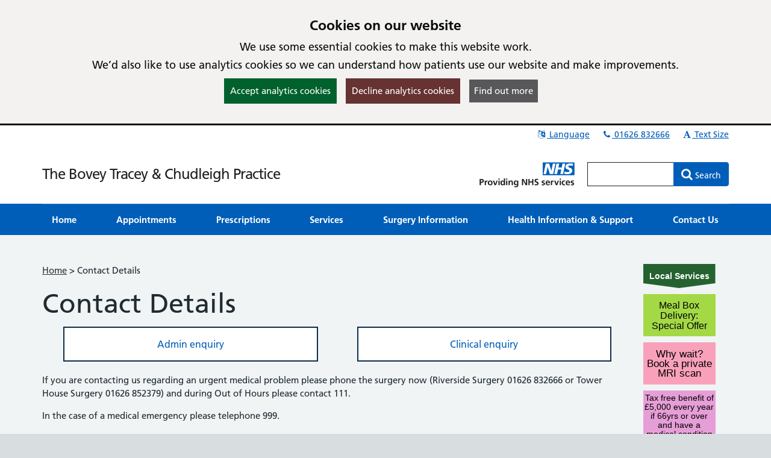

--- FILE ---
content_type: text/html; charset=utf-8
request_url: https://towerhousesurgery.co.uk/pages/Contact-Details
body_size: 17403
content:

<!DOCTYPE html>
<html lang="en">
    <head id="ctl01_Head1"><meta charset="utf-8" /><meta http-equiv="X-UA-Compatible" content="IE=edge" /><meta name="viewport" content="width=device-width, initial-scale=1, maximum-scale=5" /><meta name="generator" content="GP Fusion" /><title>
	Contact Details - The Bovey Tracey & Chudleigh Practice
</title><script src="https://cdnjs.cloudflare.com/ajax/libs/jquery/3.7.0/jquery.min.js?v=18.27"></script>
<script src="https://cdnjs.cloudflare.com/ajax/libs/jquery.devbridge-autocomplete/1.4.11/jquery.autocomplete.min.js?v=18.27"></script>
<script src="https://cdnjs.cloudflare.com/ajax/libs/bootstrap-datepicker/1.9.0/js/bootstrap-datepicker.min.js?v=18.27"></script>
<script src="https://cdnjs.cloudflare.com/ajax/libs/popper.js/2.11.8/umd/popper.min.js?v=18.27"></script>
<script src="https://cdnjs.cloudflare.com/ajax/libs/tippy.js/6.2.4/tippy.umd.min.js?v=18.27"></script>
<script src="https://cdnjs.cloudflare.com/ajax/libs/js-cookie/2.1.4/js.cookie.min.js?v=18.27"></script>
<script src="/lib/js/plugins/jquery.colorbox-min.js?v=18.27"></script>
<script src="/lib/js/jquery.cycle.all.js?v=18.27"></script>
<script src="/lib/js/plugins/plugins-bundle.min.js?v=18.27"></script>
<script src="/lib/js/plugins/plugins-opg-bundle.min.js?v=18.27"></script>
<script src="/lib/js/slick.min.js?v=18.27"></script>
<script src="/lib/js/core.min.js?v=18.27"></script>
<script src="/lib/js/bootstrap.bundle.js?v=18.27"></script>
<script src="/lib/js/menutoggle.js?v=18.27"></script>
<link href="https://cdnjs.cloudflare.com/ajax/libs/font-awesome/4.7.0/css/font-awesome.min.css?v=18.27" media="screen" rel="Stylesheet" type="text/css" />
<link href="https://cdnjs.cloudflare.com/ajax/libs/bootstrap-datepicker/1.9.0/css/bootstrap-datepicker3.standalone.min.css?v=18.27" media="screen" rel="Stylesheet" type="text/css" />
<link href="https://cdnjs.cloudflare.com/ajax/libs/tippy.js/6.2.4/tippy.min.css?v=18.27" media="screen" rel="Stylesheet" type="text/css" />
<link href="https://cdnjs.cloudflare.com/ajax/libs/slick-carousel/1.8.1/slick.min.css?v=18.27" media="screen" rel="Stylesheet" type="text/css" />
<link href="/lib/css/gpf.opg.v1.5.css?v=18.27" media="screen" rel="Stylesheet" type="text/css" />
<link href="/lib/css/gpf.toggle.css?v=18.27" media="screen" rel="Stylesheet" type="text/css" />
<link href="/lib/css/themes/nhsv2PrimaryCareEngland/light-light/color.min.css?v=18.27" media="screen" rel="Stylesheet" type="text/css" />
<link href="/lib/css/core/print.css?v=18.27" media="print" rel="Stylesheet" type="text/css" />
<style></style>
<script>
$(document).ready(function(){
    $("#ctl01_StandardFooter1_colQuickLinks .list-unstyled").append('<li><a href="/pages/You-and-your-general-practice">You and Your General Practice</a></li>');
});
</script>
<style></style>
<style>html{font-family: 'Arial', 'Helvetica', sans-serif !important;font-size: 15px;}</style>
<link href="/lib/img/nhs-favicon.ico" rel="shortcut icon" type="image/x-icon" />
<link href="/rss" rel="alternate" type="application/rss+xml" media="all" title="The Bovey Tracey &amp; Chudleigh Practice RSS Feed" />
<script type="text/javascript">window._kwInit = window._kwInit || []; window._kwInit.push({ isLicensed: false, brandLocation: "inline", version: "6.1.8.23089", brandUrl: "/WebResource.axd?d=cnNvg-ke50qPKpzHtCU6EAXAr1IXVwvgWXAaqsf3mEqA6v0ba_LmwCRftSSW12kSo6wX1aTLVEFSXIV-MzwwkkthBtHW4dR0FmpUHfgacqbWt9APUiZgRAj28vQsJ6_pHpMvkF7R9_BrF7KoRUHqlbtypqaOh1lAw4PGhIyr_GGwPYIS0&t=638035195360000000" });</script></head>
    <body id="ctl01_ctrlOuter" class="system-opg Double">

		<div role="region" aria-label="Skip to main site content"><a href="#main-content" tabindex="0" class="skip-link skip-link-focusable">Skip to main content</a></div>	

		<form name="aspnetForm" method="post" action="/pages/Contact-Details" role="presentation" id="aspnetForm">
<div>
<input type="hidden" name="ctl01_ToolkitScriptManager_HiddenField" id="ctl01_ToolkitScriptManager_HiddenField" value="" />
<input type="hidden" name="__EVENTTARGET" id="__EVENTTARGET" value="" />
<input type="hidden" name="__EVENTARGUMENT" id="__EVENTARGUMENT" value="" />
<input type="hidden" name="__VIEWSTATE" id="__VIEWSTATE" value="/[base64]/[base64]/[base64]/[base64]/[base64]/[base64]/[base64]/[base64]/[base64]/[base64]/[base64]/[base64]/[base64]/[base64]/[base64]/[base64]/[base64]/[base64]/[base64]/[base64]/[base64]" />
</div>

<script type="text/javascript">
//<![CDATA[
var theForm = document.forms['aspnetForm'];
if (!theForm) {
    theForm = document.aspnetForm;
}
function __doPostBack(eventTarget, eventArgument) {
    if (!theForm.onsubmit || (theForm.onsubmit() != false)) {
        theForm.__EVENTTARGET.value = eventTarget;
        theForm.__EVENTARGUMENT.value = eventArgument;
        theForm.submit();
    }
}
//]]>
</script>


<script src="/WebResource.axd?d=yQwYM-U-5T11Lz-DgGswXUSB7vcKOSCsma93916tFegpg_M_5JCxSRwt-OSswwcuSf9U42m0bjINsn7VnczDQCqVFYY1&amp;t=638314181260000000" type="text/javascript"></script>


<script type="text/javascript">
//<![CDATA[
$(function() {initHeartbeat();});$(function(){ 
$(document).ready(function(){
    $.cookieBar({
        message: '<h2 class="cookiehead">Cookies on our website</h2><p>We use some essential cookies to make this website work.</p><p>We’d also like to use analytics cookies so we can understand how patients use our website and make improvements.</p>',
        policyURL: '/Cookies/',
        policyButton: true
    });
});

 });
//]]>
</script>
<script>
document.cookie = "_ga=;expires='Sun, 14 Dec 2025 00:29:32 UTC';path=/;domain=towerhousesurgery.co.uk";
document.cookie = "_gid=;expires='Sun, 14 Dec 2025 00:29:32 UTC';path=/;domain=towerhousesurgery.co.uk";
</script>

<script type="text/javascript">
//<![CDATA[
$(function(){ 
initHeaderAutocomplete('.HeadSearchEntry', '/Pages/Ajax/AutoComplete.aspx');

 });
//]]>
</script>

<script src="/ScriptResource.axd?d=zvvltTkYZ9q5Zh4Njdy9C1uoaUmRVU-uF6B1n-SihG2aWwHc_wM00heFMvk5ZL04gCdhl5MOXBK3uV40cTCJ0tnmdY3xVplbhLnW86sVaJaMqKwlfKQmyMFnV1Hm_7F-S9qAhHRDYBdzRHZ0qasYFg9C1oU1&amp;t=559a934d" type="text/javascript"></script>
<script src="/ScriptResource.axd?d=k5mhzPwWw6QtTlnyxxIqWhAWatUBlBsmbLrjVqagyV45CiwV0SglmEQqxLFRpLNmNttvSBFxuef94J3rzhhQaE_vGvbT_cUAaupmarBd0EF00DpXgXFJOFsaAx386FCKo94TyeSX8SiEPa6rqCNI6ocS8j9JAJuyS-lTlSqH8SRiEE-_0&amp;t=559a934d" type="text/javascript"></script>
<script src="/WebServices/PracticeServices.asmx/js" type="text/javascript"></script>
<div>

	<input type="hidden" name="__VIEWSTATEGENERATOR" id="__VIEWSTATEGENERATOR" value="52ADDA99" />
	<input type="hidden" name="__SCROLLPOSITIONX" id="__SCROLLPOSITIONX" value="0" />
	<input type="hidden" name="__SCROLLPOSITIONY" id="__SCROLLPOSITIONY" value="0" />
</div>
			<script type="text/javascript">
//<![CDATA[
Sys.WebForms.PageRequestManager._initialize('ctl01$ToolkitScriptManager', document.getElementById('aspnetForm'));
Sys.WebForms.PageRequestManager.getInstance()._updateControls([], [], [], 90);
//]]>
</script>

			




			<div id="ctl01_ctrlInner" class="Page">
				<header class="section-head" aria-label="main header">

					
<div class="section-head-nav">
	<nav class="container container-head-nav" aria-label="Quick Menu">
		<ul class="section-head-menu">
			
				<li class="google_translate dropdown">
					<a href="#" role="button" data-bs-toggle="dropdown" aria-expanded="false">
						<span id="ctl01_StandardHeaderLinks1_i1" class="fa fa-fw fa-language" aria-hidden="true"></span>
						Language
					</a>
					<ul class='dropdown-menu dropdown-menu-translate' role='menu'>
<li class='lang-af'><a class='dropdown-item' role='menuitem' href='https://www-towerhousesurgery-co-uk.translate.goog/?_x_tr_sl=auto&_x_tr_tl=af&_x_tr_hl=en'>Afrikaans</a></li><li class='lang-sq'><a class='dropdown-item' role='menuitem' href='https://www-towerhousesurgery-co-uk.translate.goog/?_x_tr_sl=auto&_x_tr_tl=sq&_x_tr_hl=en'>Albanian</a></li><li class='lang-ar'><a class='dropdown-item' role='menuitem' href='https://www-towerhousesurgery-co-uk.translate.goog/?_x_tr_sl=auto&_x_tr_tl=ar&_x_tr_hl=en'>Arabic</a></li><li class='lang-hy'><a class='dropdown-item' role='menuitem' href='https://www-towerhousesurgery-co-uk.translate.goog/?_x_tr_sl=auto&_x_tr_tl=hy&_x_tr_hl=en'>Armenian</a></li><li class='lang-az'><a class='dropdown-item' role='menuitem' href='https://www-towerhousesurgery-co-uk.translate.goog/?_x_tr_sl=auto&_x_tr_tl=az&_x_tr_hl=en'>Azerbaijani</a></li><li class='lang-eu'><a class='dropdown-item' role='menuitem' href='https://www-towerhousesurgery-co-uk.translate.goog/?_x_tr_sl=auto&_x_tr_tl=eu&_x_tr_hl=en'>Basque</a></li><li class='lang-be'><a class='dropdown-item' role='menuitem' href='https://www-towerhousesurgery-co-uk.translate.goog/?_x_tr_sl=auto&_x_tr_tl=be&_x_tr_hl=en'>Belarusian</a></li><li class='lang-bn'><a class='dropdown-item' role='menuitem' href='https://www-towerhousesurgery-co-uk.translate.goog/?_x_tr_sl=auto&_x_tr_tl=bn&_x_tr_hl=en'>Bengali</a></li><li class='lang-bg'><a class='dropdown-item' role='menuitem' href='https://www-towerhousesurgery-co-uk.translate.goog/?_x_tr_sl=auto&_x_tr_tl=bg&_x_tr_hl=en'>Bulgarian</a></li><li class='lang-ca'><a class='dropdown-item' role='menuitem' href='https://www-towerhousesurgery-co-uk.translate.goog/?_x_tr_sl=auto&_x_tr_tl=ca&_x_tr_hl=en'>Catalan</a></li><li class='lang-zh-CN'><a class='dropdown-item' role='menuitem' href='https://www-towerhousesurgery-co-uk.translate.goog/?_x_tr_sl=auto&_x_tr_tl=zh-CN&_x_tr_hl=en'>Chinese (Simplified)</a></li><li class='lang-zh-tw'><a class='dropdown-item' role='menuitem' href='https://www-towerhousesurgery-co-uk.translate.goog/?_x_tr_sl=auto&_x_tr_tl=zh-tw&_x_tr_hl=en'>Chinese (Traditional)</a></li><li class='lang-hr'><a class='dropdown-item' role='menuitem' href='https://www-towerhousesurgery-co-uk.translate.goog/?_x_tr_sl=auto&_x_tr_tl=hr&_x_tr_hl=en'>Croatian</a></li><li class='lang-cs'><a class='dropdown-item' role='menuitem' href='https://www-towerhousesurgery-co-uk.translate.goog/?_x_tr_sl=auto&_x_tr_tl=cs&_x_tr_hl=en'>Czech</a></li><li class='lang-da'><a class='dropdown-item' role='menuitem' href='https://www-towerhousesurgery-co-uk.translate.goog/?_x_tr_sl=auto&_x_tr_tl=da&_x_tr_hl=en'>Danish</a></li><li class='lang-nl'><a class='dropdown-item' role='menuitem' href='https://www-towerhousesurgery-co-uk.translate.goog/?_x_tr_sl=auto&_x_tr_tl=nl&_x_tr_hl=en'>Dutch</a></li><li class='lang-eo'><a class='dropdown-item' role='menuitem' href='https://www-towerhousesurgery-co-uk.translate.goog/?_x_tr_sl=auto&_x_tr_tl=eo&_x_tr_hl=en'>Esperanto</a></li><li class='lang-et'><a class='dropdown-item' role='menuitem' href='https://www-towerhousesurgery-co-uk.translate.goog/?_x_tr_sl=auto&_x_tr_tl=et&_x_tr_hl=en'>Estonian</a></li><li class='lang-tl'><a class='dropdown-item' role='menuitem' href='https://www-towerhousesurgery-co-uk.translate.goog/?_x_tr_sl=auto&_x_tr_tl=tl&_x_tr_hl=en'>Filipino</a></li><li class='lang-fi'><a class='dropdown-item' role='menuitem' href='https://www-towerhousesurgery-co-uk.translate.goog/?_x_tr_sl=auto&_x_tr_tl=fi&_x_tr_hl=en'>Finnish</a></li><li class='lang-fr'><a class='dropdown-item' role='menuitem' href='https://www-towerhousesurgery-co-uk.translate.goog/?_x_tr_sl=auto&_x_tr_tl=fr&_x_tr_hl=en'>French</a></li><li class='lang-gl'><a class='dropdown-item' role='menuitem' href='https://www-towerhousesurgery-co-uk.translate.goog/?_x_tr_sl=auto&_x_tr_tl=gl&_x_tr_hl=en'>Galician</a></li><li class='lang-ka'><a class='dropdown-item' role='menuitem' href='https://www-towerhousesurgery-co-uk.translate.goog/?_x_tr_sl=auto&_x_tr_tl=ka&_x_tr_hl=en'>Georgian</a></li><li class='lang-de'><a class='dropdown-item' role='menuitem' href='https://www-towerhousesurgery-co-uk.translate.goog/?_x_tr_sl=auto&_x_tr_tl=de&_x_tr_hl=en'>German</a></li><li class='lang-el'><a class='dropdown-item' role='menuitem' href='https://www-towerhousesurgery-co-uk.translate.goog/?_x_tr_sl=auto&_x_tr_tl=el&_x_tr_hl=en'>Greek</a></li><li class='lang-gu'><a class='dropdown-item' role='menuitem' href='https://www-towerhousesurgery-co-uk.translate.goog/?_x_tr_sl=auto&_x_tr_tl=gu&_x_tr_hl=en'>Gujarati</a></li><li class='lang-ht'><a class='dropdown-item' role='menuitem' href='https://www-towerhousesurgery-co-uk.translate.goog/?_x_tr_sl=auto&_x_tr_tl=ht&_x_tr_hl=en'>Haitian Creole</a></li><li class='lang-iw'><a class='dropdown-item' role='menuitem' href='https://www-towerhousesurgery-co-uk.translate.goog/?_x_tr_sl=auto&_x_tr_tl=iw&_x_tr_hl=en'>Hebrew</a></li><li class='lang-hi'><a class='dropdown-item' role='menuitem' href='https://www-towerhousesurgery-co-uk.translate.goog/?_x_tr_sl=auto&_x_tr_tl=hi&_x_tr_hl=en'>Hindi</a></li><li class='lang-hu'><a class='dropdown-item' role='menuitem' href='https://www-towerhousesurgery-co-uk.translate.goog/?_x_tr_sl=auto&_x_tr_tl=hu&_x_tr_hl=en'>Hungarian</a></li><li class='lang-is'><a class='dropdown-item' role='menuitem' href='https://www-towerhousesurgery-co-uk.translate.goog/?_x_tr_sl=auto&_x_tr_tl=is&_x_tr_hl=en'>Icelandic</a></li><li class='lang-id'><a class='dropdown-item' role='menuitem' href='https://www-towerhousesurgery-co-uk.translate.goog/?_x_tr_sl=auto&_x_tr_tl=id&_x_tr_hl=en'>Indonesian</a></li><li class='lang-ga'><a class='dropdown-item' role='menuitem' href='https://www-towerhousesurgery-co-uk.translate.goog/?_x_tr_sl=auto&_x_tr_tl=ga&_x_tr_hl=en'>Irish</a></li><li class='lang-it'><a class='dropdown-item' role='menuitem' href='https://www-towerhousesurgery-co-uk.translate.goog/?_x_tr_sl=auto&_x_tr_tl=it&_x_tr_hl=en'>Italian</a></li><li class='lang-ja'><a class='dropdown-item' role='menuitem' href='https://www-towerhousesurgery-co-uk.translate.goog/?_x_tr_sl=auto&_x_tr_tl=ja&_x_tr_hl=en'>Japanese</a></li><li class='lang-kn'><a class='dropdown-item' role='menuitem' href='https://www-towerhousesurgery-co-uk.translate.goog/?_x_tr_sl=auto&_x_tr_tl=kn&_x_tr_hl=en'>Kannada</a></li><li class='lang-ko'><a class='dropdown-item' role='menuitem' href='https://www-towerhousesurgery-co-uk.translate.goog/?_x_tr_sl=auto&_x_tr_tl=ko&_x_tr_hl=en'>Korean</a></li><li class='lang-lo'><a class='dropdown-item' role='menuitem' href='https://www-towerhousesurgery-co-uk.translate.goog/?_x_tr_sl=auto&_x_tr_tl=lo&_x_tr_hl=en'>Lao</a></li><li class='lang-la'><a class='dropdown-item' role='menuitem' href='https://www-towerhousesurgery-co-uk.translate.goog/?_x_tr_sl=auto&_x_tr_tl=la&_x_tr_hl=en'>Latin</a></li><li class='lang-lv'><a class='dropdown-item' role='menuitem' href='https://www-towerhousesurgery-co-uk.translate.goog/?_x_tr_sl=auto&_x_tr_tl=lv&_x_tr_hl=en'>Latvian</a></li><li class='lang-lt'><a class='dropdown-item' role='menuitem' href='https://www-towerhousesurgery-co-uk.translate.goog/?_x_tr_sl=auto&_x_tr_tl=lt&_x_tr_hl=en'>Lithuanian</a></li><li class='lang-mk'><a class='dropdown-item' role='menuitem' href='https://www-towerhousesurgery-co-uk.translate.goog/?_x_tr_sl=auto&_x_tr_tl=mk&_x_tr_hl=en'>Macedonian</a></li><li class='lang-ms'><a class='dropdown-item' role='menuitem' href='https://www-towerhousesurgery-co-uk.translate.goog/?_x_tr_sl=auto&_x_tr_tl=ms&_x_tr_hl=en'>Malay</a></li><li class='lang-mt'><a class='dropdown-item' role='menuitem' href='https://www-towerhousesurgery-co-uk.translate.goog/?_x_tr_sl=auto&_x_tr_tl=mt&_x_tr_hl=en'>Maltese</a></li><li class='lang-no'><a class='dropdown-item' role='menuitem' href='https://www-towerhousesurgery-co-uk.translate.goog/?_x_tr_sl=auto&_x_tr_tl=no&_x_tr_hl=en'>Norwegian</a></li><li class='lang-fa'><a class='dropdown-item' role='menuitem' href='https://www-towerhousesurgery-co-uk.translate.goog/?_x_tr_sl=auto&_x_tr_tl=fa&_x_tr_hl=en'>Persian</a></li><li class='lang-pl'><a class='dropdown-item' role='menuitem' href='https://www-towerhousesurgery-co-uk.translate.goog/?_x_tr_sl=auto&_x_tr_tl=pl&_x_tr_hl=en'>Polish</a></li><li class='lang-pt'><a class='dropdown-item' role='menuitem' href='https://www-towerhousesurgery-co-uk.translate.goog/?_x_tr_sl=auto&_x_tr_tl=pt&_x_tr_hl=en'>Portuguese</a></li><li class='lang-pa'><a class='dropdown-item' role='menuitem' href='https://www-towerhousesurgery-co-uk.translate.goog/?_x_tr_sl=auto&_x_tr_tl=pa&_x_tr_hl=en'>Punjabi</a></li><li class='lang-ro'><a class='dropdown-item' role='menuitem' href='https://www-towerhousesurgery-co-uk.translate.goog/?_x_tr_sl=auto&_x_tr_tl=ro&_x_tr_hl=en'>Romanian</a></li><li class='lang-ru'><a class='dropdown-item' role='menuitem' href='https://www-towerhousesurgery-co-uk.translate.goog/?_x_tr_sl=auto&_x_tr_tl=ru&_x_tr_hl=en'>Russian</a></li><li class='lang-sr'><a class='dropdown-item' role='menuitem' href='https://www-towerhousesurgery-co-uk.translate.goog/?_x_tr_sl=auto&_x_tr_tl=sr&_x_tr_hl=en'>Serbian</a></li><li class='lang-sk'><a class='dropdown-item' role='menuitem' href='https://www-towerhousesurgery-co-uk.translate.goog/?_x_tr_sl=auto&_x_tr_tl=sk&_x_tr_hl=en'>Slovak</a></li><li class='lang-sl'><a class='dropdown-item' role='menuitem' href='https://www-towerhousesurgery-co-uk.translate.goog/?_x_tr_sl=auto&_x_tr_tl=sl&_x_tr_hl=en'>Slovenian</a></li><li class='lang-es'><a class='dropdown-item' role='menuitem' href='https://www-towerhousesurgery-co-uk.translate.goog/?_x_tr_sl=auto&_x_tr_tl=es&_x_tr_hl=en'>Spanish</a></li><li class='lang-sw'><a class='dropdown-item' role='menuitem' href='https://www-towerhousesurgery-co-uk.translate.goog/?_x_tr_sl=auto&_x_tr_tl=sw&_x_tr_hl=en'>Swahili</a></li><li class='lang-sv'><a class='dropdown-item' role='menuitem' href='https://www-towerhousesurgery-co-uk.translate.goog/?_x_tr_sl=auto&_x_tr_tl=sv&_x_tr_hl=en'>Swedish</a></li><li class='lang-ta'><a class='dropdown-item' role='menuitem' href='https://www-towerhousesurgery-co-uk.translate.goog/?_x_tr_sl=auto&_x_tr_tl=ta&_x_tr_hl=en'>Tamil</a></li><li class='lang-te'><a class='dropdown-item' role='menuitem' href='https://www-towerhousesurgery-co-uk.translate.goog/?_x_tr_sl=auto&_x_tr_tl=te&_x_tr_hl=en'>Telugu</a></li><li class='lang-th'><a class='dropdown-item' role='menuitem' href='https://www-towerhousesurgery-co-uk.translate.goog/?_x_tr_sl=auto&_x_tr_tl=th&_x_tr_hl=en'>Thai</a></li><li class='lang-tr'><a class='dropdown-item' role='menuitem' href='https://www-towerhousesurgery-co-uk.translate.goog/?_x_tr_sl=auto&_x_tr_tl=tr&_x_tr_hl=en'>Turkish</a></li><li class='lang-uk'><a class='dropdown-item' role='menuitem' href='https://www-towerhousesurgery-co-uk.translate.goog/?_x_tr_sl=auto&_x_tr_tl=uk&_x_tr_hl=en'>Ukrainian</a></li><li class='lang-ur'><a class='dropdown-item' role='menuitem' href='https://www-towerhousesurgery-co-uk.translate.goog/?_x_tr_sl=auto&_x_tr_tl=ur&_x_tr_hl=en'>Urdu</a></li><li class='lang-vi'><a class='dropdown-item' role='menuitem' href='https://www-towerhousesurgery-co-uk.translate.goog/?_x_tr_sl=auto&_x_tr_tl=vi&_x_tr_hl=en'>Vietnamese</a></li><li class='lang-cy'><a class='dropdown-item' role='menuitem' href='https://www-towerhousesurgery-co-uk.translate.goog/?_x_tr_sl=auto&_x_tr_tl=cy&_x_tr_hl=en'>Welsh</a></li><li class='lang-yi'><a class='dropdown-item' role='menuitem' href='https://www-towerhousesurgery-co-uk.translate.goog/?_x_tr_sl=auto&_x_tr_tl=yi&_x_tr_hl=en'>Yiddish</a></li></ul>

				</li>
			
			<li id="ctl01_StandardHeaderLinks1_liTelephoneNumber" class="telephone">		
				<a id="ctl01_StandardHeaderLinks1_hypPhone" href="tel:01626832666">
					<span class="fa fa-fw fa-phone" aria-hidden="true"></span>
					01626 832666</a>
			</li>
			
			
			<li class="li-font-size dropdown">
				<a href="#" role="button" data-bs-toggle="dropdown" aria-expanded="false">
					<span class="fa fa-fw fa-font" aria-hidden="true"></span>
					Text Size
				</a>
				<ul class="dropdown-menu dropdown-menu-right" role="menu">
					<li>
				        <a class="dropdown-item" href="#" role="menuitem" data-action="increase">
					        <span class="fa fa-fw fa-plus text-muted" aria-hidden="true"></span>
					        Increase Text Size
				        </a>
			        </li>
			        <li>
				        <a class="dropdown-item" href="#" role="menuitem" data-action="decrease">
					        <span class="fa fa-fw fa-minus text-muted" aria-hidden="true"></span>
					        Decrease Text Size
				        </a>
			        </li>
			        <li role="separator" class="divider" aria-hidden="true"></li>
			        <li>
				        <a class="dropdown-item" href="#" role="menuitem" data-action="reset">
					        <span class="fa fa-fw fa-undo text-muted" aria-hidden="true"></span>
					        Reset Text Size
				        </a>
			        </li>
				</ul>
			</li>
		</ul>
	</nav>
</div>

					<div class="section-head-masthead">
						<div class="container container-head-masthead">
							<div class="row align-v-center">
								<div class="col-sm-8 col-lg-9 brandblock">
									<a id="ctl01_hypHeader" class="site-brand" href="/">The Bovey Tracey & Chudleigh Practice</a>
									<span class="primarycarelabel1"><img src="https://gpfusion.co.uk/lib/img/opg/general/1x1.png" alt="Providing NHS services"></span>
								</div>
								<div class="col-sm-4 col-lg-3 searchblock">
									<span class="primarycarelabel2"><img src="https://gpfusion.co.uk/lib/img/opg/general/1x1.png" alt="Providing NHS services"></span>
									<div id="ctl01_fsSearch" class="input-group-search input-group" role="search">
										<input name="ctl01$txtSearch" type="text" id="ctl01_txtSearch" class="HeadSearchEntry form-control" inputmode="search" aria-label="Enter words to search for in this website" onkeypress="return FusionGridKeyPress(event,'ctl01$lnkDoSearch'); " />
										<div class="input-group-btn">
											<a id="ctl01_lnkDoSearch" class="btn btn-primary" href="javascript:__doPostBack('ctl01$lnkDoSearch','')">
												<span>Search</span>
											</a>
										</div>
									</div>
								</div>
							</div>
						</div>
					</div>
				</header>

				<nav id="ctl01_sectionMenu" class="section-menu" aria-label="Main navigation">
					<div class="container container-menu" role="navigation">
						<a href="#" class="btn-toggle-menu-main">
							<div class="fa-fw fa fa-bars fa-lg"></div>
							<span>Show Main Menu</span>
						</a>
						<ul class='Menu'>
<li><a class='blue-info' href='/'><span>Home</span></a></li><li><a class='blue-info' href='/pages/Appointments'><span>Appointments</span></a></li><li><a class='blue-info' href='/pages/Repeat-Prescriptions'><span>Prescriptions</span></a></li><li><a class='blue-info' href='/pages/Services'><span>Services</span></a></li><li><a class='blue-info' href='/pages/Surgery-Information'><span>Surgery Information</span></a></li><li><a class='blue-info' href='/pages/Health-Information--Support'><span>Health Information & Support</span></a></li><li><a class='blue-info' href='/pages/Contact-Details'><span>Contact Us</span></a></li></ul>

					</div>
				</nav>
				
				<main class="section-body" aria-label="Main page content">
					<div class="container container-body">
						<div class="Body">
							<div class="row">
								<div id="ctl01_divColContent" class="col-md-10 col-content">
									
									<div class="row">
										
										<div id="ctl01_colBodyContent" class="col-md-12">
											<div class="Section" id="main-content">
												 

    

<div class='breadcrumbnav'><nav aria-label='breadcrumb' class='breadcontainer'><a href='/' class='breadhome'>Home</a> &gt; <span class='breadcurrent'>Contact Details</span></nav></div><div class='section-body-head'><h1>Contact Details</h1></div>

<div class="ArticleContainer Content">
	             
	<!-- =========== START PAGE BUTTONS STYLES  =========== --> 
<style>
.button a {
  cursor: pointer;
  display: block;
  padding: 15px 32px;
  text-decoration: none;
}
.button {
  background-color: #ffffff;
  border: 2px solid #0c2d4b;
  color: white;
  text-align: center;
  text-decoration: none;
  font-size: 16px;
  margin-bottom: 10px;
  cursor: pointer;
  display: block;
}
.button:hover {
  background-color: #bdccd8;
}
</style>
<!-- =========== END PAGE BUTTONS STYLES  =========== --> 


 <!-- =========== START PAGE BUTTONS  =========== --> 
<div class="row">	
    
<div class="col-md-6">
<ul>
<li class="button"><a href="https://systmonline.tpp-uk.com/2/OnlineConsultation?OrgId=L83045" target="_blank" rel="noopener noreferrer" data-auth="NotApplicable">Admin enquiry</a></li>
</ul> 
</div>
    
<div class="col-md-6">
<ul>
<li class="button"><a href="https://systmonline.tpp-uk.com/2/OnlineConsultation?OrgId=L83045" target="_blank" rel="noopener noreferrer">Clinical enquiry</a></li>
</ul>
</div>
    
</div>     
<!-- =========== END PAGE BUTTONS  =========== -->    

	<div id="ctl01_ContentPlaceHolder1_DynamicPageContent1_divArticleContainer_Lower"><p>If you are contacting us regarding an urgent medical problem please phone the surgery now (Riverside Surgery 01626 832666 or Tower House Surgery 01626 852379) and during Out of Hours please contact 111.</p>
<p>In the case of a medical emergency please telephone 999.</p>
<p>If your request is regarding a non-urgent medical problem please select the Clinical Enquiry button above and complete the e-consult form.</p>
<p>Please do not forget that you can access your medical record online to check test results; order repeat medication; submit home blood pressure readings; check your vaccination history via <a href="https://systmonline.tpp-uk.com/">SystmOnline</a>.</p>
<p>All admin queries will be actioned within 2x working days.</p>
<p>Email for both surgeries: <a href="mailto:contact.btcp@nhs.net">contact.btcp@nhs.net</a></p>
<p>Follow us on Facebook: <a href="https://www.facebook.com/RATHPPG">www.facebook.com/RATHPPG</a></p>
<p><a href="https://www.nhs.uk/nhs-services/online-services/find-nhs-number/">Find your NHS number here</a>. You do not need to know your NHS number to use NHS services, but it can be useful to have it</p>
<h2>Riverside Surgery</h2>
<p>Tel: 01626 832666</p>
<p>Le Molay-Littry Way, Bovey Tracey, Devon, TQ13 9QP</p>
<p><a href="https://www.google.com/maps/dir//Riverside+Surgery,+Le+Molay-Littry+Way,+Bovey+Tracey,+Newton+Abbot+TQ13+9QP/@50.5920891,-3.6763556,17z/data=!4m9!4m8!1m0!1m5!1m1!1s0x486d0732503b23b1:0xae94ba8b490b3ecb!2m2!1d-3.6737789!2d50.5920928!3e0?entry=ttu">Get directions (opens in Google Maps)</a>. You can use this link for directions to the surgery if you are driving, cycling, walking or using public transport.</p>
<h2>Tower House Surgery</h2>
<p>Tel: 01626 852379</p>
<p>Market Way, Chudleigh, Devon, TQ13 0HL</p>
<p><a href="https://www.google.com/maps/dir//Tower+House+Surgery,+Market+Way,+Chudleigh,+Newton+Abbot+TQ13+0HL/@50.6056267,-3.6035049,17z/data=!4m9!4m8!1m0!1m5!1m1!1s0x486d07ebcf754e01:0x783470ba9a044d83!2m2!1d-3.6010406!2d50.6055908!3e0?entry=ttu">Get directions (opens in Google Maps)</a>. You can use this link for directions to the surgery if you are driving, cycling, walking or using public transport.</p>
<h2>Parking and Disabled Facilities</h2>
<p>Car parking is available in the nearby public pay-and-display car parks, which are within level walking distance of the surgeries. We also have limited parking spaces adjacent to the surgeries. Our purpose-built premises have facilities for the disabled.</p>
<h2><a id="oh"></a>Opening Hours</h2>
<p>Our premises at Riverside Surgery in Bovey Tracey and Tower House Surgery in Chudleigh are open at the following times:</p>
<p>Monday&nbsp;to Friday<br /> 8.30am to 1.00pm and 2.00 to 6.00pm</p>
<p>Timetables for both surgeries showing each doctor's consultation sessions can be found in our Surgery Times section.</p>
<p>Telephone service maintained between 08:00 - 08:30, 13:00 - 14:00 and 18:00 - 18:30.</p>
<h2>Enhanced hours appointments</h2>
<p>Additional evening appointments are&nbsp;available for our patients.&nbsp;</p>
<p>On the first, second and third Monday and Tuesday of every month, Riverside Surgery will be open between 6pm to 8pm for prebooked appointments.</p>
<p>Every fourth week, Tower House surgery will be open between 6pm to 8pm for prebooked appointments.</p>
<p>Contact our reception team for further information.</p>
<h2>Weekend Appointments</h2>
<p>In addition to our evening appointments, there will be weekend appointments available at an Enhance Access clinic at Albany Surgery. Patients can see a Health Care Assistant, Practice Nurse, or GP. This service is for pre-booked routine work and is not for acute, urgent or walk-in situations. For an urgent or acute problem, you should continue to contact 111 for help and advice.</p>
<p>Times for weekend appointments:</p>
<p>Saturday: between 8.00am and 6.00pm</p>
<h2>Consent to share your medical records</h2>
<p>The <strong class='cluetip' rel='https://www.towerhousesurgery.co.uk/ShowJargon.ashx?ID=faaaed1a-e984-41ec-8403-bb586eb0c8f6' >Clinician</strong> that you see will require access to your medical history in your records. When you book your appointment, you will be asked to consent to the sharing of your medical records. When you give consent, the only person who will be able to see your records is the <strong class='cluetip' rel='https://www.towerhousesurgery.co.uk/ShowJargon.ashx?ID=faaaed1a-e984-41ec-8403-bb586eb0c8f6' >Clinician</strong> at your appointment. Your consent will be valid for just 28 days from your appointment date.</p>
<p>If you do not wish to share your medical records, then unfortunately the weekday and weekend appointment service will not be suitable for you.</p>
<h2><a id="ooh"></a>Out Of Hours</h2>
<p>If you need the services of a doctor in an emergency outside normal hours, you can telephone the usual surgery number (Riverside 01626 832666 or Tower House 01626 852379) and listen to a recorded message which will provide you with an emergency number to contact.</p>
<p>Alternatively, you can telephone NHS 111 by dialling 111. This call will be answered by an experienced operator who will take full details of your problem. Please note that your telephone call will be recorded. A Doctor will&nbsp;contact you to&nbsp;discuss&nbsp;your medical concern. If you need to be seen by a Doctor and are well enough to travel, you will be asked to attend one of the local emergency centres. If, because of your medical condition, you are too unwell to travel, a doctor will visit you at home.</p>
<p>Heath information and advice can be obtained by dialling 111. NHS 111 is&nbsp;a free of charge telephone number for non-emergency health advice in Devon.</p>
<p>Please do not telephone out of hours for non-urgent routine matters.</p>
<p>NHS 111 online allows patients to receive urgent healthcare online, and you can obtain medical help or advice from NHS 111 online by using your smartphone, laptop or other digital device. The service is free to use and helps to direct patients to the right care. Use the online service to:</p>
<ul>
<li>ask questions about your symptoms</li>
<li>find out where to get the right healthcare in your area</li>
<li>get advice on self-care</li>
<li>get further advice from a nurse or doctor on the phone or during a consultation</li>
</ul>
<p>Access NHS 111 Online at <a href="https://111.nhs.uk">www.111.nhs.uk</a></p></div>    
	<div class='lastupdated'><p>Last Updated 10 Dec 2025</p></div>
</div>


<div id="ctl01_ContentPlaceHolder1_DynamicPageContent1_divSocialActions"><div class="page-actions"><h2>Share</h2><ul class="list-share"><li><a href="../../../Controls/ContentServer/Core/#" class="btn-print" target="_blank" title="Print-friendly version" onclick="window.print(); return false;"><span class="fa fa-fw fa-print"></span><span>Print</span></a></li></ul></div></div>
	


	

											</div>
										</div>
									</div>
								</div>
								<div id="ctl01_divColAsideContent" class="col-md-2 col-aside-content">
									<div class="BodyRight">
										<div class="services-nolink" rel="nofollow">Local Services</div>

<script>
text0="Meal Box<br>Delivery:<br>Special Offer";
link0="https://www.hellofresh.co.uk/pages/resolution?c=HELLOO342&utm_source=partnerships&utm_medium=push&utm_campaign=Oldroyd_October_2025_AlwaysOn&discount_comm_id=8a45f5c1-a212-48f1-a3e5-6577aa937160&utm_content=act_partnerships_partnershipsothers";
bkgrdcolour0="#A4D946";
colour0="#000000";
widthClass0="mobile95";
fontSize0="1.05rem";
lineHeight0="1.1";
text1="Meal Box<br>Delivery:<br>Special Offer";
link1="https://www.hellofresh.co.uk/pages/resolution?c=HELLOO342&utm_source=partnerships&utm_medium=push&utm_campaign=Oldroyd_October_2025_AlwaysOn&discount_comm_id=8a45f5c1-a212-48f1-a3e5-6577aa937160&utm_content=act_partnerships_partnershipsothers";
bkgrdcolour1="#A4D946";
colour1="#000000";
widthClass1="mobile95";
fontSize1="1.05rem";
lineHeight1="1.1";
number=Math.floor(Math.random()*2);
document.writeln('<a href="'+eval("link"+number)+'" class="serviceboxlinkdark"><div class="serviceboxdark '+eval("widthClass"+number)+'" style="background-color:'+eval("bkgrdcolour"+number)+'; color: '+eval("colour"+number)+'; font-size: '+eval("fontSize"+number)+'; line-height: '+eval("lineHeight"+number)+'; ">'+eval("text"+number)+'</div></a>');
</script>
<script>
text0="Why wait?<br>Book a private<br>MRI scan";
link0="https://uk.scan.com/?ref=Neighbourhood";
bkgrdcolour0="#f9a1bb";
colour0="#000000";
widthClass0="mobile110";
fontSize0="1.1rem";
lineHeight0="1.0";
text1="MRI scans - <br>fast, affordable <br> and no waiting";
link1="https://uk.scan.com/?ref=Neighbourhood";
bkgrdcolour1="#f9a1bb";
colour1="#000000";
widthClass1="mobile110";
fontSize1="1.1rem";
lineHeight1="1.0";
number=Math.floor(Math.random()*2);
document.writeln('<a href="'+eval("link"+number)+'" class="serviceboxlinkdark"><div class="serviceboxdark '+eval("widthClass"+number)+'" style="background-color:'+eval("bkgrdcolour"+number)+'; color: '+eval("colour"+number)+'; font-size: '+eval("fontSize"+number)+'; line-height: '+eval("lineHeight"+number)+'; " rel="nofollow">'+eval("text"+number)+'</div></a>');
</script>
<script>
text0="Tax free benefit of £5,000 every year if 66yrs or over and have a medical condition";
link0="https://www.jonathanoweniep.com/attendance-allowance-doctors?id=1";
bkgrdcolour0="#E69ED7";
colour0="#000000";
widthClass0="mobile175";
heightClass0="height85";
fontSize0="0.96rem";
lineHeight0="1.08";
text1="Tax free benefit of £5,000 every year if 66yrs or over and have a medical condition";
link1="https://www.jonathanoweniep.com/attendance-allowance-doctors?id=2";
bkgrdcolour1="#75CAFF";
colour1="#000000";
widthClass1="mobile175";
heightClass1="height85";
fontSize1="0.96rem";
lineHeight1="1.08";
number=Math.floor(Math.random()*2);
document.writeln('<a href="'+eval("link"+number)+'" class="serviceboxlinkdark"><div class="serviceboxdark '+eval("widthClass"+number)+' '+eval("heightClass"+number)+'" style="background-color:'+eval("bkgrdcolour"+number)+'; color: '+eval("colour"+number)+'; font-size: '+eval("fontSize"+number)+'; line-height: '+eval("lineHeight"+number)+'; " rel="nofollow">'+eval("text"+number)+'</div></a>');
</script>
<a href="https://www.neighbourhoodprofessionals.co.uk/services/gassafeengineer/W44582P/" class="serviceboxlink" rel="nofollow">
<div class="servicebox" style="background-color:#A82A00; color: #FFFFFF;">Plumbing<br>
& Heating</div></a>
<a href="https://www.neighbourhoodprofessionals.co.uk/services/dentist/W44582P/" class="serviceboxlink" rel="nofollow">
<div class="servicebox mobile60" style="background-color:#0d11b4; color: #FFFFFF;">Private<br>Dentist</div></a>
<a href="https://www.neighbourhoodprofessionals.co.uk/services/carehome/W44582P-1/" class="serviceboxlink" rel="nofollow">
<div class="servicebox servicebox90" style="background-color:#aa0063; color: #FFFFFF;">Residential/<br>
Nursing Care</div></a>
<script>
text0="Advertise Your<br>Business Here";
link0="https://www.opg.co.uk/Your-Neighbourhood-Professionals/?source=gpfusion1";
bkgrdcolour0="#8327FC";
colour0="#FFFFFF";
widthClass0="mobile75";
fontSize0="1.0rem";
lineHeight0="0.9";
text1="Advertise Your<br>Business Here";
link1="https://www.opg.co.uk/Your-Neighbourhood-Professionals/?source=gpfusion2";
bkgrdcolour1="#037C6E";
colour1="#FFFFFF";
widthClass1="mobile75";
fontSize1="1.0rem";
lineHeight1="0.9";
text2="Advertise Your<br>Business Here";
link2="https://www.opg.co.uk/Your-Neighbourhood-Professionals/?source=gpfusion3";
bkgrdcolour2="#BA1D53";
colour2="#FFFFFF";
widthClass2="mobile75";
fontSize2="1.0rem";
lineHeight2="0.9";
number=Math.floor(Math.random()*3);
document.writeln('<a href="'+eval("link"+number)+'" class="serviceboxlink"><div class="servicebox serviceboxfree '+eval("widthClass"+number)+'" style="background-color:'+eval("bkgrdcolour"+number)+'; color: '+eval("colour"+number)+'; font-size: '+eval("fontSize"+number)+'; line-height: '+eval("lineHeight"+number)+'; " rel="nofollow">'+eval("text"+number)+'</div></a>');
</script>

									</div>
								</div>
							</div>
						</div>
					</div>
				</main>

				
	<footer class="section-foot" aria-label="main page footer">
	    
		<div class="container container-foot">
			<div class="section-foot-top">
				<div class="row">
					<div id="ctl01_StandardFooter1_colSiteNav" class="col-md-2 col-sm-4">
						<section role="navigation" aria-labelledby="footTitleSite">
							<h2 id="footTitleSite">Site</h2>
							<ul class="list-unstyled">
								<li id="ctl01_StandardFooter1_liSignIn"><a href='https://towerhousesurgery.co.uk/Login?GP=74856f1b-984f-4073-948d-e30af7ed23ed&Goto=aHR0cHM6Ly90b3dlcmhvdXNlc3VyZ2VyeS5jby51aw%3d%3d'>Sign In</a></li>
								
								<li id="ctl01_StandardFooter1_liSiteMap"><a href='/Sitemap'>Sitemap</a></li>
								<li><a href="#" class="link-top">Back To Top</a></li>
							</ul>
						</section>
					</div><div id="ctl01_StandardFooter1_colQuickLinks" class="col-md-2 col-sm-4">
						<section role="navigation" aria-labelledby="footTitleAbout">
							<h2 id="footTitleAbout">About</h2>
							<ul class="list-unstyled">
								<li id="ctl01_StandardFooter1_liDisclaimer"><a href='/disclaimer'>Disclaimer</a></li>
								<li><a id="ctl01_StandardFooter1_hypPrivacyPolicy" href="/Privacy">Website Privacy</a></li>
								<li id="ctl01_StandardFooter1_liWebsiteAccessibility"><a href='/Website-Accessibility'>Website Accessibility</a></li>
								<li><a id="ctl01_StandardFooter1_hypCookies" href="/Cookies">Cookies</a></li>
                                <li><a id="ctl01_StandardFooter1_hypContentAttibution" href="/content-attribution">Content Attribution</a></li>
							</ul>
						</section>
					
					</div>
						<div class="col-md-2 col-sm-4">
							<section role="navigation" aria-labelledby="footTitleSocial">
								<h2 id="footTitleSocial">Social</h2>
								<ul class="list-unstyled">
									<li id="ctl01_StandardFooter1_liSurgeryFacebook">
										<a id="ctl01_StandardFooter1_hypFacebook" href="https://www.facebook.com/RATHPPG">
											<span class="fa fa-fw fa-facebook-official"></span>
											Facebook
										</a>
									</li>
								</ul>
							</section>
						
						</div>
					<div id="ctl01_StandardFooter1_colContact" class="col-md-6 col-sm-12">
						<section role='navigation' aria-labelledby='footTitleContact'>
						
							<h2 id="footTitleContact">Contact</h2>
							<div>
								<h3>Riverside Surgery</h3>
								<p>
									Le Molay-Littry Way, Bovey Tracey, Devon, TQ13 9QP
								</p>

								<ul class="list-inline">
									<li id="ctl01_StandardFooter1_liSurgeryPhone">
										<a id="ctl01_StandardFooter1_hypSurgeryPhone" href="tel:01626832666"><span class='fa fa-fw fa-phone-square'></span>01626 832666</a>
									</li>
									<li id="ctl01_StandardFooter1_liSurgeryEmail">
										<a id="ctl01_StandardFooter1_hypSurgeryEmail" href="mailto:contact.btcp@nhs.net"><span class='fa fa-fw fa-envelope'></span>contact.btcp@nhs.net</a>
									</li>
							
								</ul>
							</div>
					
							<div>
<h3>Tower House Surgery</h3><p>Market Way, Chudleigh, Devon, TQ13 0HL</p><ul class='list-inline'>
<li><a href='tel:01626852379'><span class='fa fa-fw fa-phone-square'></span> 01626 852379</a></li><li><a href='mailto:contact.btcp@nhs.net'><span class='fa fa-fw fa-envelope'></span> contact.btcp@nhs.net</a></li></ul>
</div>

						</section>
					</div>
					
					
				</div>
			</div>
			<div class="section-foot-bottom">
			
				<div class="row">
					<div class="col-sm-6">
						&copy; Neighbourhood Direct Ltd&nbsp;
					2025
					</div>
					<div class="col-sm-6 text-sm-right">
						<a id="ctl01_StandardFooter1_hypOpg" href="https://www.practicewebsites.co.uk">GP Practice Website</a> by Oldroyd Publishing Group
					</div>
				</div>

				</div>
		</div>
	
	</footer>



			</div>

			<div id="ctl01_FusionUpdateProgress1_ovidProgress" style="display:none;">
	
		<div id="IMGDIV" class="AjaxLoadingBox">
			<p><span class="fa fa-spin fa-refresh fa-5x"></span></p>
			<p><strong>Loading...</strong></p>
		</div>         
	
</div>




<div role="region" aria-label="sponsors">
<div class="visible-xs visible-sm" id="carouselcontrol" >
<button id="toggler" type="button" class="pause-play" aria-label="pause-play" onclick="togglerbutton(); return false;">Pause</button>
</div>
<div id="ctl01_Carouselcond_divMobileAsideContent" class="box-aside-content box-aside-content-mobile">
<div><div class="services-nolink" rel="nofollow">Local Services</div>
</div>
<div><script>
text0="Meal Box<br>Delivery:<br>Special Offer";
link0="https://www.hellofresh.co.uk/pages/resolution?c=HELLOO342&utm_source=partnerships&utm_medium=push&utm_campaign=Oldroyd_October_2025_AlwaysOn&discount_comm_id=8a45f5c1-a212-48f1-a3e5-6577aa937160&utm_content=act_partnerships_partnershipsothers";
bkgrdcolour0="#A4D946";
colour0="#000000";
widthClass0="mobile95";
fontSize0="1.05rem";
lineHeight0="1.1";
text1="Meal Box<br>Delivery:<br>Special Offer";
link1="https://www.hellofresh.co.uk/pages/resolution?c=HELLOO342&utm_source=partnerships&utm_medium=push&utm_campaign=Oldroyd_October_2025_AlwaysOn&discount_comm_id=8a45f5c1-a212-48f1-a3e5-6577aa937160&utm_content=act_partnerships_partnershipsothers";
bkgrdcolour1="#A4D946";
colour1="#000000";
widthClass1="mobile95";
fontSize1="1.05rem";
lineHeight1="1.1";
number=Math.floor(Math.random()*2);
document.writeln('<a href="'+eval("link"+number)+'" class="serviceboxlinkdark"><div class="serviceboxdark '+eval("widthClass"+number)+'" style="background-color:'+eval("bkgrdcolour"+number)+'; color: '+eval("colour"+number)+'; font-size: '+eval("fontSize"+number)+'; line-height: '+eval("lineHeight"+number)+'; ">'+eval("text"+number)+'</div></a>');
</script></div>
<div><script>
text0="Why wait?<br>Book a private<br>MRI scan";
link0="https://uk.scan.com/?ref=Neighbourhood";
bkgrdcolour0="#f9a1bb";
colour0="#000000";
widthClass0="mobile110";
fontSize0="1.1rem";
lineHeight0="1.0";
text1="MRI scans - <br>fast, affordable <br> and no waiting";
link1="https://uk.scan.com/?ref=Neighbourhood";
bkgrdcolour1="#f9a1bb";
colour1="#000000";
widthClass1="mobile110";
fontSize1="1.1rem";
lineHeight1="1.0";
number=Math.floor(Math.random()*2);
document.writeln('<a href="'+eval("link"+number)+'" class="serviceboxlinkdark"><div class="serviceboxdark '+eval("widthClass"+number)+'" style="background-color:'+eval("bkgrdcolour"+number)+'; color: '+eval("colour"+number)+'; font-size: '+eval("fontSize"+number)+'; line-height: '+eval("lineHeight"+number)+'; " rel="nofollow">'+eval("text"+number)+'</div></a>');
</script></div>
<div><script>
text0="Tax free benefit of £5,000 every year if 66yrs or over and have a medical condition";
link0="https://www.jonathanoweniep.com/attendance-allowance-doctors?id=1";
bkgrdcolour0="#E69ED7";
colour0="#000000";
widthClass0="mobile175";
heightClass0="height85";
fontSize0="0.96rem";
lineHeight0="1.08";
text1="Tax free benefit of £5,000 every year if 66yrs or over and have a medical condition";
link1="https://www.jonathanoweniep.com/attendance-allowance-doctors?id=2";
bkgrdcolour1="#75CAFF";
colour1="#000000";
widthClass1="mobile175";
heightClass1="height85";
fontSize1="0.96rem";
lineHeight1="1.08";
number=Math.floor(Math.random()*2);
document.writeln('<a href="'+eval("link"+number)+'" class="serviceboxlinkdark"><div class="serviceboxdark '+eval("widthClass"+number)+' '+eval("heightClass"+number)+'" style="background-color:'+eval("bkgrdcolour"+number)+'; color: '+eval("colour"+number)+'; font-size: '+eval("fontSize"+number)+'; line-height: '+eval("lineHeight"+number)+'; " rel="nofollow">'+eval("text"+number)+'</div></a>');
</script></div>
<div><a href="https://www.neighbourhoodprofessionals.co.uk/services/gassafeengineer/W44582P/" class="serviceboxlink" rel="nofollow">
<div class="servicebox" style="background-color:#A82A00; color: #FFFFFF;">Plumbing<br>
& Heating</div></a></div>
<div><a href="https://www.neighbourhoodprofessionals.co.uk/services/dentist/W44582P/" class="serviceboxlink" rel="nofollow">
<div class="servicebox mobile60" style="background-color:#0d11b4; color: #FFFFFF;">Private<br>Dentist</div></a></div>
<div><a href="https://www.neighbourhoodprofessionals.co.uk/services/carehome/W44582P-1/" class="serviceboxlink" rel="nofollow">
<div class="servicebox servicebox90" style="background-color:#aa0063; color: #FFFFFF;">Residential/<br>
Nursing Care</div></a></div>
<div><script>
text0="Advertise Your<br>Business Here";
link0="https://www.opg.co.uk/Your-Neighbourhood-Professionals/?source=gpfusion1";
bkgrdcolour0="#8327FC";
colour0="#FFFFFF";
widthClass0="mobile75";
fontSize0="1.0rem";
lineHeight0="0.9";
text1="Advertise Your<br>Business Here";
link1="https://www.opg.co.uk/Your-Neighbourhood-Professionals/?source=gpfusion2";
bkgrdcolour1="#037C6E";
colour1="#FFFFFF";
widthClass1="mobile75";
fontSize1="1.0rem";
lineHeight1="0.9";
text2="Advertise Your<br>Business Here";
link2="https://www.opg.co.uk/Your-Neighbourhood-Professionals/?source=gpfusion3";
bkgrdcolour2="#BA1D53";
colour2="#FFFFFF";
widthClass2="mobile75";
fontSize2="1.0rem";
lineHeight2="0.9";
number=Math.floor(Math.random()*3);
document.writeln('<a href="'+eval("link"+number)+'" class="serviceboxlink"><div class="servicebox serviceboxfree '+eval("widthClass"+number)+'" style="background-color:'+eval("bkgrdcolour"+number)+'; color: '+eval("colour"+number)+'; font-size: '+eval("fontSize"+number)+'; line-height: '+eval("lineHeight"+number)+'; " rel="nofollow">'+eval("text"+number)+'</div></a>');
</script></div>

</div>
</div>



			

		

<script type="text/javascript">
//<![CDATA[

theForm.oldSubmit = theForm.submit;
theForm.submit = WebForm_SaveScrollPositionSubmit;

theForm.oldOnSubmit = theForm.onsubmit;
theForm.onsubmit = WebForm_SaveScrollPositionOnSubmit;
Sys.Application.initialize();
Sys.Application.add_init(function() {
    $create(Sys.UI._UpdateProgress, {"associatedUpdatePanelId":null,"displayAfter":250,"dynamicLayout":true}, null, null, $get("ctl01_FusionUpdateProgress1_ovidProgress"));
});
//]]>
</script>
</form>
	</body>
</html>

--- FILE ---
content_type: text/css
request_url: https://towerhousesurgery.co.uk/lib/css/gpf.opg.v1.5.css?v=18.27
body_size: 52913
content:
/*
 * Bootstrap v3.3.7 (http://getbootstrap.com)
 * Copyright 2011-2016 Twitter, Inc.
 * Licensed under MIT (https://github.com/twbs/bootstrap/blob/master/LICENSE)
 */
.container {
  padding-right: 15px;
  padding-left: 15px;
  margin-right: auto;
  margin-left: auto;
}
@media (min-width: 768px) {
  .container {
    width: 750px;
  }
}
@media (min-width: 992px) {
  .container {
    width: 970px;
  }
}
@media (min-width: 1200px) {
  .container {
    width: 1170px;
  }
}
.container-fluid {
  padding-right: 15px;
  padding-left: 15px;
  margin-right: auto;
  margin-left: auto;
}
.row {
  margin-right: -15px;
  margin-left: -15px;
}
.row-no-gutters {
  margin-right: 0;
  margin-left: 0;
}
.row-no-gutters [class*="col-"] {
  padding-right: 0;
  padding-left: 0;
}
.col-xs-1,
.col-sm-1,
.col-md-1,
.col-lg-1,
.col-xs-2,
.col-sm-2,
.col-md-2,
.col-lg-2,
.col-xs-3,
.col-sm-3,
.col-md-3,
.col-lg-3,
.col-xs-4,
.col-sm-4,
.col-md-4,
.col-lg-4,
.col-xs-5,
.col-sm-5,
.col-md-5,
.col-lg-5,
.col-xs-6,
.col-sm-6,
.col-md-6,
.col-lg-6,
.col-xs-7,
.col-sm-7,
.col-md-7,
.col-lg-7,
.col-xs-8,
.col-sm-8,
.col-md-8,
.col-lg-8,
.col-xs-9,
.col-sm-9,
.col-md-9,
.col-lg-9,
.col-xs-10,
.col-sm-10,
.col-md-10,
.col-lg-10,
.col-xs-11,
.col-sm-11,
.col-md-11,
.col-lg-11,
.col-xs-12,
.col-sm-12,
.col-md-12,
.col-lg-12 {
  position: relative;
  min-height: 1px;
  padding-right: 15px;
  padding-left: 15px;
}
.col-xs-1,
.col-xs-2,
.col-xs-3,
.col-xs-4,
.col-xs-5,
.col-xs-6,
.col-xs-7,
.col-xs-8,
.col-xs-9,
.col-xs-10,
.col-xs-11,
.col-xs-12 {
  float: left;
}
.col-xs-12 {
  width: 100%;
}
.col-xs-11 {
  width: 91.66666667%;
}
.col-xs-10 {
  width: 83.33333333%;
}
.col-xs-9 {
  width: 75%;
}
.col-xs-8 {
  width: 66.66666667%;
}
.col-xs-7 {
  width: 58.33333333%;
}
.col-xs-6 {
  width: 50%;
}
.col-xs-5 {
  width: 41.66666667%;
}
.col-xs-4 {
  width: 33.33333333%;
}
.col-xs-3 {
  width: 25%;
}
.col-xs-2 {
  width: 16.66666667%;
}
.col-xs-1 {
  width: 8.33333333%;
}
.col-xs-pull-12 {
  right: 100%;
}
.col-xs-pull-11 {
  right: 91.66666667%;
}
.col-xs-pull-10 {
  right: 83.33333333%;
}
.col-xs-pull-9 {
  right: 75%;
}
.col-xs-pull-8 {
  right: 66.66666667%;
}
.col-xs-pull-7 {
  right: 58.33333333%;
}
.col-xs-pull-6 {
  right: 50%;
}
.col-xs-pull-5 {
  right: 41.66666667%;
}
.col-xs-pull-4 {
  right: 33.33333333%;
}
.col-xs-pull-3 {
  right: 25%;
}
.col-xs-pull-2 {
  right: 16.66666667%;
}
.col-xs-pull-1 {
  right: 8.33333333%;
}
.col-xs-pull-0 {
  right: auto;
}
.col-xs-push-12 {
  left: 100%;
}
.col-xs-push-11 {
  left: 91.66666667%;
}
.col-xs-push-10 {
  left: 83.33333333%;
}
.col-xs-push-9 {
  left: 75%;
}
.col-xs-push-8 {
  left: 66.66666667%;
}
.col-xs-push-7 {
  left: 58.33333333%;
}
.col-xs-push-6 {
  left: 50%;
}
.col-xs-push-5 {
  left: 41.66666667%;
}
.col-xs-push-4 {
  left: 33.33333333%;
}
.col-xs-push-3 {
  left: 25%;
}
.col-xs-push-2 {
  left: 16.66666667%;
}
.col-xs-push-1 {
  left: 8.33333333%;
}
.col-xs-push-0 {
  left: auto;
}
.col-xs-offset-12 {
  margin-left: 100%;
}
.col-xs-offset-11 {
  margin-left: 91.66666667%;
}
.col-xs-offset-10 {
  margin-left: 83.33333333%;
}
.col-xs-offset-9 {
  margin-left: 75%;
}
.col-xs-offset-8 {
  margin-left: 66.66666667%;
}
.col-xs-offset-7 {
  margin-left: 58.33333333%;
}
.col-xs-offset-6 {
  margin-left: 50%;
}
.col-xs-offset-5 {
  margin-left: 41.66666667%;
}
.col-xs-offset-4 {
  margin-left: 33.33333333%;
}
.col-xs-offset-3 {
  margin-left: 25%;
}
.col-xs-offset-2 {
  margin-left: 16.66666667%;
}
.col-xs-offset-1 {
  margin-left: 8.33333333%;
}
.col-xs-offset-0 {
  margin-left: 0%;
}
@media (min-width: 768px) {
  .col-sm-1,
  .col-sm-2,
  .col-sm-3,
  .col-sm-4,
  .col-sm-5,
  .col-sm-6,
  .col-sm-7,
  .col-sm-8,
  .col-sm-9,
  .col-sm-10,
  .col-sm-11,
  .col-sm-12 {
    float: left;
  }
  .col-sm-12 {
    width: 100%;
  }
  .col-sm-11 {
    width: 91.66666667%;
  }
  .col-sm-10 {
    width: 83.33333333%;
  }
  .col-sm-9 {
    width: 75%;
  }
  .col-sm-8 {
    width: 66.66666667%;
  }
  .col-sm-7 {
    width: 58.33333333%;
  }
  .col-sm-6 {
    width: 50%;
  }
  .col-sm-5 {
    width: 41.66666667%;
  }
  .col-sm-4 {
    width: 33.33333333%;
  }
  .col-sm-3 {
    width: 25%;
  }
  .col-sm-2 {
    width: 16.66666667%;
  }
  .col-sm-1 {
    width: 8.33333333%;
  }
  .col-sm-pull-12 {
    right: 100%;
  }
  .col-sm-pull-11 {
    right: 91.66666667%;
  }
  .col-sm-pull-10 {
    right: 83.33333333%;
  }
  .col-sm-pull-9 {
    right: 75%;
  }
  .col-sm-pull-8 {
    right: 66.66666667%;
  }
  .col-sm-pull-7 {
    right: 58.33333333%;
  }
  .col-sm-pull-6 {
    right: 50%;
  }
  .col-sm-pull-5 {
    right: 41.66666667%;
  }
  .col-sm-pull-4 {
    right: 33.33333333%;
  }
  .col-sm-pull-3 {
    right: 25%;
  }
  .col-sm-pull-2 {
    right: 16.66666667%;
  }
  .col-sm-pull-1 {
    right: 8.33333333%;
  }
  .col-sm-pull-0 {
    right: auto;
  }
  .col-sm-push-12 {
    left: 100%;
  }
  .col-sm-push-11 {
    left: 91.66666667%;
  }
  .col-sm-push-10 {
    left: 83.33333333%;
  }
  .col-sm-push-9 {
    left: 75%;
  }
  .col-sm-push-8 {
    left: 66.66666667%;
  }
  .col-sm-push-7 {
    left: 58.33333333%;
  }
  .col-sm-push-6 {
    left: 50%;
  }
  .col-sm-push-5 {
    left: 41.66666667%;
  }
  .col-sm-push-4 {
    left: 33.33333333%;
  }
  .col-sm-push-3 {
    left: 25%;
  }
  .col-sm-push-2 {
    left: 16.66666667%;
  }
  .col-sm-push-1 {
    left: 8.33333333%;
  }
  .col-sm-push-0 {
    left: auto;
  }
  .col-sm-offset-12 {
    margin-left: 100%;
  }
  .col-sm-offset-11 {
    margin-left: 91.66666667%;
  }
  .col-sm-offset-10 {
    margin-left: 83.33333333%;
  }
  .col-sm-offset-9 {
    margin-left: 75%;
  }
  .col-sm-offset-8 {
    margin-left: 66.66666667%;
  }
  .col-sm-offset-7 {
    margin-left: 58.33333333%;
  }
  .col-sm-offset-6 {
    margin-left: 50%;
  }
  .col-sm-offset-5 {
    margin-left: 41.66666667%;
  }
  .col-sm-offset-4 {
    margin-left: 33.33333333%;
  }
  .col-sm-offset-3 {
    margin-left: 25%;
  }
  .col-sm-offset-2 {
    margin-left: 16.66666667%;
  }
  .col-sm-offset-1 {
    margin-left: 8.33333333%;
  }
  .col-sm-offset-0 {
    margin-left: 0%;
  }
}
@media (min-width: 992px) {
  .col-md-1,
  .col-md-2,
  .col-md-3,
  .col-md-4,
  .col-md-5,
  .col-md-6,
  .col-md-7,
  .col-md-8,
  .col-md-9,
  .col-md-10,
  .col-md-11,
  .col-md-12 {
    float: left;
  }
  .col-md-12 {
    width: 100%;
  }
  .col-md-11 {
    width: 91.66666667%;
  }
  .col-md-10 {
    width: 83.33333333%;
  }
  .col-md-9 {
    width: 75%;
  }
  .col-md-8 {
    width: 66.66666667%;
  }
  .col-md-7 {
    width: 58.33333333%;
  }
  .col-md-6 {
    width: 50%;
  }
  .col-md-5 {
    width: 41.66666667%;
  }
  .col-md-4 {
    width: 33.33333333%;
  }
  .col-md-3 {
    width: 25%;
  }
  .col-md-2 {
    width: 16.66666667%;
  }
  .col-md-1 {
    width: 8.33333333%;
  }
  .col-md-pull-12 {
    right: 100%;
  }
  .col-md-pull-11 {
    right: 91.66666667%;
  }
  .col-md-pull-10 {
    right: 83.33333333%;
  }
  .col-md-pull-9 {
    right: 75%;
  }
  .col-md-pull-8 {
    right: 66.66666667%;
  }
  .col-md-pull-7 {
    right: 58.33333333%;
  }
  .col-md-pull-6 {
    right: 50%;
  }
  .col-md-pull-5 {
    right: 41.66666667%;
  }
  .col-md-pull-4 {
    right: 33.33333333%;
  }
  .col-md-pull-3 {
    right: 25%;
  }
  .col-md-pull-2 {
    right: 16.66666667%;
  }
  .col-md-pull-1 {
    right: 8.33333333%;
  }
  .col-md-pull-0 {
    right: auto;
  }
  .col-md-push-12 {
    left: 100%;
  }
  .col-md-push-11 {
    left: 91.66666667%;
  }
  .col-md-push-10 {
    left: 83.33333333%;
  }
  .col-md-push-9 {
    left: 75%;
  }
  .col-md-push-8 {
    left: 66.66666667%;
  }
  .col-md-push-7 {
    left: 58.33333333%;
  }
  .col-md-push-6 {
    left: 50%;
  }
  .col-md-push-5 {
    left: 41.66666667%;
  }
  .col-md-push-4 {
    left: 33.33333333%;
  }
  .col-md-push-3 {
    left: 25%;
  }
  .col-md-push-2 {
    left: 16.66666667%;
  }
  .col-md-push-1 {
    left: 8.33333333%;
  }
  .col-md-push-0 {
    left: auto;
  }
  .col-md-offset-12 {
    margin-left: 100%;
  }
  .col-md-offset-11 {
    margin-left: 91.66666667%;
  }
  .col-md-offset-10 {
    margin-left: 83.33333333%;
  }
  .col-md-offset-9 {
    margin-left: 75%;
  }
  .col-md-offset-8 {
    margin-left: 66.66666667%;
  }
  .col-md-offset-7 {
    margin-left: 58.33333333%;
  }
  .col-md-offset-6 {
    margin-left: 50%;
  }
  .col-md-offset-5 {
    margin-left: 41.66666667%;
  }
  .col-md-offset-4 {
    margin-left: 33.33333333%;
  }
  .col-md-offset-3 {
    margin-left: 25%;
  }
  .col-md-offset-2 {
    margin-left: 16.66666667%;
  }
  .col-md-offset-1 {
    margin-left: 8.33333333%;
  }
  .col-md-offset-0 {
    margin-left: 0%;
  }
}
@media (min-width: 1200px) {
  .col-lg-1,
  .col-lg-2,
  .col-lg-3,
  .col-lg-4,
  .col-lg-5,
  .col-lg-6,
  .col-lg-7,
  .col-lg-8,
  .col-lg-9,
  .col-lg-10,
  .col-lg-11,
  .col-lg-12 {
    float: left;
  }
  .col-lg-12 {
    width: 100%;
  }
  .col-lg-11 {
    width: 91.66666667%;
  }
  .col-lg-10 {
    width: 83.33333333%;
  }
  .col-lg-9 {
    width: 75%;
  }
  .col-lg-8 {
    width: 66.66666667%;
  }
  .col-lg-7 {
    width: 58.33333333%;
  }
  .col-lg-6 {
    width: 50%;
  }
  .col-lg-5 {
    width: 41.66666667%;
  }
  .col-lg-4 {
    width: 33.33333333%;
  }
  .col-lg-3 {
    width: 25%;
  }
  .col-lg-2 {
    width: 16.66666667%;
  }
  .col-lg-1 {
    width: 8.33333333%;
  }
  .col-lg-pull-12 {
    right: 100%;
  }
  .col-lg-pull-11 {
    right: 91.66666667%;
  }
  .col-lg-pull-10 {
    right: 83.33333333%;
  }
  .col-lg-pull-9 {
    right: 75%;
  }
  .col-lg-pull-8 {
    right: 66.66666667%;
  }
  .col-lg-pull-7 {
    right: 58.33333333%;
  }
  .col-lg-pull-6 {
    right: 50%;
  }
  .col-lg-pull-5 {
    right: 41.66666667%;
  }
  .col-lg-pull-4 {
    right: 33.33333333%;
  }
  .col-lg-pull-3 {
    right: 25%;
  }
  .col-lg-pull-2 {
    right: 16.66666667%;
  }
  .col-lg-pull-1 {
    right: 8.33333333%;
  }
  .col-lg-pull-0 {
    right: auto;
  }
  .col-lg-push-12 {
    left: 100%;
  }
  .col-lg-push-11 {
    left: 91.66666667%;
  }
  .col-lg-push-10 {
    left: 83.33333333%;
  }
  .col-lg-push-9 {
    left: 75%;
  }
  .col-lg-push-8 {
    left: 66.66666667%;
  }
  .col-lg-push-7 {
    left: 58.33333333%;
  }
  .col-lg-push-6 {
    left: 50%;
  }
  .col-lg-push-5 {
    left: 41.66666667%;
  }
  .col-lg-push-4 {
    left: 33.33333333%;
  }
  .col-lg-push-3 {
    left: 25%;
  }
  .col-lg-push-2 {
    left: 16.66666667%;
  }
  .col-lg-push-1 {
    left: 8.33333333%;
  }
  .col-lg-push-0 {
    left: auto;
  }
  .col-lg-offset-12 {
    margin-left: 100%;
  }
  .col-lg-offset-11 {
    margin-left: 91.66666667%;
  }
  .col-lg-offset-10 {
    margin-left: 83.33333333%;
  }
  .col-lg-offset-9 {
    margin-left: 75%;
  }
  .col-lg-offset-8 {
    margin-left: 66.66666667%;
  }
  .col-lg-offset-7 {
    margin-left: 58.33333333%;
  }
  .col-lg-offset-6 {
    margin-left: 50%;
  }
  .col-lg-offset-5 {
    margin-left: 41.66666667%;
  }
  .col-lg-offset-4 {
    margin-left: 33.33333333%;
  }
  .col-lg-offset-3 {
    margin-left: 25%;
  }
  .col-lg-offset-2 {
    margin-left: 16.66666667%;
  }
  .col-lg-offset-1 {
    margin-left: 8.33333333%;
  }
  .col-lg-offset-0 {
    margin-left: 0%;
  }
}
fieldset {
  min-width: 0;
  padding: 0;
  margin: 0;
  border: 0;
}
legend {
  display: block;
  width: 100%;
  padding: 0;
  /*margin-bottom: 10px;*/
  font-size: 17px;
  line-height: inherit;
  color: #333333;
  border: 0;
  /*border-bottom: 1px solid #e5e5e5;*/
}
label {
  display: inline-block;
  max-width: 100%;
  margin-bottom: 5px;
  font-weight: 700;
}
input[type="search"] {
  -ms-box-sizing: border-box;
  box-sizing: border-box;
  appearance: none;
}
input[type="radio"],
input[type="checkbox"] {
  margin: 4px 0 0;
  /*margin-top: 1px \9;*/
  line-height: normal;
}
input[type="radio"][disabled],
input[type="checkbox"][disabled],
input[type="radio"].disabled,
input[type="checkbox"].disabled,
fieldset[disabled] input[type="radio"],
fieldset[disabled] input[type="checkbox"] {
  cursor: not-allowed;
}
input[type="file"] {
  display: block;
}
input[type="range"] {
  display: block;
  width: 100%;
}
select[multiple],
select[size] {
  height: auto;
}
input[type="file"]:focus,
input[type="radio"]:focus,
input[type="checkbox"]:focus {
  outline: 5px auto -webkit-focus-ring-color;
  outline-offset: -2px;
}
output {
  display: block;
  padding-top: 7px;
  font-size: 14px;
  line-height: 1.42857143;
  color: #555555;
}
.form-control {
  display: block;
  width: 100%;
  height: 34px;
  padding: 6px 12px;
  font-size: 14px;
  line-height: 1.42857143;
  color: #555555;
  background-color: #fff;
  background-image: none;
  border: 1px solid #ccc;
  border-radius: 4px;
  box-shadow: inset 0 1px 1px rgba(0, 0, 0, 0.075);
  -webkit-transition : box-shadow ease-in-out 0.15s;
  transition : box-shadow ease-in-out 0.15s;
  transition: border-color ease-in-out 0.15s;
}
.form-control:focus {
  border-color: #66afe9;
  outline: 0;
  box-shadow: inset 0 1px 1px rgba(0, 0, 0, .075), 0 0 8px rgba(102, 175, 233, 0.6);
}
.form-control::-moz-placeholder {
  color: #999;
  opacity: 1;
}
.form-control:-ms-input-placeholder {
  color: #999;
}
.form-control::-webkit-input-placeholder {
  color: #999;
}
.form-control::-ms-expand {
  background-color: transparent;
  border: 0;
}
.form-control[disabled],
.form-control[readonly],
fieldset[disabled] .form-control {
  background-color: #eeeeee;
  opacity: 1;
}
.form-control[disabled],
fieldset[disabled] .form-control {
  cursor: not-allowed;
}
textarea.form-control {
  height: auto;
}
@media screen and (-webkit-min-device-pixel-ratio: 0) {
  input[type="date"].form-control,
  input[type="time"].form-control,
  input[type="datetime-local"].form-control,
  input[type="month"].form-control {
    line-height: 34px;
  }
  input[type="date"].input-sm,
  input[type="time"].input-sm,
  input[type="datetime-local"].input-sm,
  input[type="month"].input-sm,
  .input-group-sm input[type="date"],
  .input-group-sm input[type="time"],
  .input-group-sm input[type="datetime-local"],
  .input-group-sm input[type="month"] {
    line-height: 30px;
  }
  input[type="date"].input-lg,
  input[type="time"].input-lg,
  input[type="datetime-local"].input-lg,
  input[type="month"].input-lg,
  .input-group-lg input[type="date"],
  .input-group-lg input[type="time"],
  .input-group-lg input[type="datetime-local"],
  .input-group-lg input[type="month"] {
    line-height: 46px;
  }
}
.form-group {
  margin-bottom: 15px;
}
.radio,
.checkbox {
  position: relative;
  display: block;
  margin-top: 10px;
  margin-bottom: 10px;
}
.radio.disabled label,
.checkbox.disabled label,
fieldset[disabled] .radio label,
fieldset[disabled] .checkbox label {
  cursor: not-allowed;
}
.radio label,
.checkbox label {
  min-height: 20px;
  padding-left: 20px;
  margin-bottom: 0;
  font-weight: 400;
  cursor: pointer;
}
.radio input[type="radio"],
.radio-inline input[type="radio"],
.checkbox input[type="checkbox"],
.checkbox-inline input[type="checkbox"] {
  position: absolute;
  /*margin-top: 4px \9;*/
  margin-left: 0px;
}
.radio + .radio,
.checkbox + .checkbox {
  margin-top: -5px;
}
.radio-inline,
.checkbox-inline {
  position: relative;
  display: inline-block;
  padding-left: 20px;
  margin-bottom: 0;
  font-weight: 400;
  vertical-align: middle;
  cursor: pointer;
}
.radio-inline.disabled,
.checkbox-inline.disabled,
fieldset[disabled] .radio-inline,
fieldset[disabled] .checkbox-inline {
  cursor: not-allowed;
}
.radio-inline + .radio-inline,
.checkbox-inline + .checkbox-inline {
  margin-top: 0;
  margin-left: 10px;
}
.form-control-static {
  min-height: 34px;
  padding-top: 7px;
  padding-bottom: 7px;
  margin-bottom: 0;
}
.form-control-static.input-lg,
.form-control-static.input-sm {
  padding-right: 0;
  padding-left: 0;
}
.input-sm {
  height: 30px;
  padding: 5px 10px;
  font-size: 12px;
  line-height: 1.5;
  border-radius: 3px;
}
select.input-sm {
  height: 30px;
  line-height: 30px;
}
textarea.input-sm,
select[multiple].input-sm {
  height: auto;
}
.form-group-sm .form-control {
  height: 30px;
  padding: 5px 5px;
  font-size: 12px;
  line-height: 1.5;
  border-radius: 3px;
}
.form-group-sm select.form-control {
  height: 30px;
  line-height: 30px;
}
.form-group-sm textarea.form-control,
.form-group-sm select[multiple].form-control {
  height: auto;
}
.form-group-sm .form-control-static {
  height: 30px;
  min-height: 32px;
  padding: 6px 10px;
  font-size: 12px;
  line-height: 1.5;
}
.input-lg {
  height: 46px;
  padding: 10px 16px;
  font-size: 18px;
  line-height: 1.3333333;
  border-radius: 6px;
}
select.input-lg {
  height: 46px;
  line-height: 46px;
}
textarea.input-lg,
select[multiple].input-lg {
  height: auto;
}
.form-group-lg .form-control {
  height: 46px;
  padding: 10px 16px;
  font-size: 18px;
  line-height: 1.3333333;
  border-radius: 6px;
}
.form-group-lg select.form-control {
  height: 46px;
  line-height: 46px;
}
.form-group-lg textarea.form-control,
.form-group-lg select[multiple].form-control {
  height: auto;
}
.form-group-lg .form-control-static {
  height: 46px;
  min-height: 38px;
  padding: 11px 16px;
  font-size: 18px;
  line-height: 1.3333333;
}
.has-feedback {
  position: relative;
}
.has-feedback .form-control {
  padding-right: 42.5px;
}
.form-control-feedback {
  position: absolute;
  top: 0;
  right: 0;
  z-index: 2;
  display: block;
  width: 34px;
  height: 34px;
  line-height: 34px;
  text-align: center;
  pointer-events: none;
}
.input-lg + .form-control-feedback,
.input-group-lg + .form-control-feedback,
.form-group-lg .form-control + .form-control-feedback {
  width: 46px;
  height: 46px;
  line-height: 46px;
}
.input-sm + .form-control-feedback,
.input-group-sm + .form-control-feedback,
.form-group-sm .form-control + .form-control-feedback {
  width: 30px;
  height: 30px;
  line-height: 30px;
}
.has-success .help-block,
.has-success .control-label,
.has-success .radio,
.has-success .checkbox,
.has-success .radio-inline,
.has-success .checkbox-inline,
.has-success.radio label,
.has-success.checkbox label,
.has-success.radio-inline label,
.has-success.checkbox-inline label {
  color: #3c763d;
}
.has-success .form-control {
  border-color: #3c763d;
  box-shadow: inset 0 1px 1px rgba(0, 0, 0, 0.075);
}
.has-success .form-control:focus {
  border-color: #2b542c;
  box-shadow: inset 0 1px 1px rgba(0, 0, 0, 0.075), 0 0 6px #67b168;
}
.has-success .input-group-addon {
  color: #3c763d;
  background-color: #dff0d8;
  border-color: #3c763d;
}
.has-success .form-control-feedback {
  color: #3c763d;
}
.has-warning .help-block,
.has-warning .control-label,
.has-warning .radio,
.has-warning .checkbox,
.has-warning .radio-inline,
.has-warning .checkbox-inline,
.has-warning.radio label,
.has-warning.checkbox label,
.has-warning.radio-inline label,
.has-warning.checkbox-inline label {
  color: #8a6d3b;
}
.has-warning .form-control {
  border-color: #8a6d3b;
  box-shadow: inset 0 1px 1px rgba(0, 0, 0, 0.075);
}
.has-warning .form-control:focus {
  border-color: #66512c;
  box-shadow: inset 0 1px 1px rgba(0, 0, 0, 0.075), 0 0 6px #c0a16b;
}
.has-warning .input-group-addon {
  color: #8a6d3b;
  background-color: #fcf8e3;
  border-color: #8a6d3b;
}
.has-warning .form-control-feedback {
  color: #8a6d3b;
}
.has-error .help-block,
.has-error .control-label,
.has-error .radio,
.has-error .checkbox,
.has-error .radio-inline,
.has-error .checkbox-inline,
.has-error.radio label,
.has-error.checkbox label,
.has-error.radio-inline label,
.has-error.checkbox-inline label {
  color: #941930;
}
.has-error .form-control {
  border-color: #941930;
  box-shadow: inset 0 1px 1px rgba(0, 0, 0, 0.075);
}
.has-error .form-control:focus {
  border-color: #941930;
  box-shadow: inset 0 1px 1px rgba(0, 0, 0, 0.075), 0 0 6px #ce8483;
  border: 4px solid #941930;
}
.has-error .input-group-addon {
  color: #a94442;
  background-color: #f2dede;
  border-color: #a94442;
}
.has-error .form-control-feedback {
  color: #a94442;
}
.has-feedback label ~ .form-control-feedback {
  top: 25px;
}
.has-feedback label.sr-only ~ .form-control-feedback {
  top: 0;
}
.help-block {
  display: block;
  margin-top: 5px;
  margin-bottom: 10px;
  color: #737373;
}
@media (min-width: 768px) {
  .form-inline .form-group {
    display: inline-block;
    margin-bottom: 0;
    vertical-align: middle;
  }
  .form-inline .form-control {
    display: inline-block;
    width: auto;
    vertical-align: middle;
  }
  .form-inline .form-control-static {
    display: inline-block;
  }
  .form-inline .input-group {
    display: inline-table;
    vertical-align: middle;
  }
  .form-inline .input-group .input-group-addon,
  .form-inline .input-group .input-group-btn,
  .form-inline .input-group .form-control {
    width: auto;
  }
  .form-inline .input-group > .form-control {
    width: 100%;
  }
  .form-inline .control-label {
    margin-bottom: 0;
    vertical-align: middle;
  }
  .form-inline .radio,
  .form-inline .checkbox {
    display: inline-block;
    margin-top: 0;
    margin-bottom: 0;
    vertical-align: middle;
  }
  .form-inline .radio label,
  .form-inline .checkbox label {
    padding-left: 0;
  }
  .form-inline .radio input[type="radio"],
  .form-inline .checkbox input[type="checkbox"] {
    position: relative;
    margin-left: 0;
  }
  .form-inline .has-feedback .form-control-feedback {
    top: 0;
  }
}
.form-horizontal .radio,
.form-horizontal .checkbox,
.form-horizontal .radio-inline,
.form-horizontal .checkbox-inline {
  padding-top: 7px;
  margin-top: 0;
  margin-bottom: 0;
}
.form-horizontal .radio,
.form-horizontal .checkbox {
  min-height: 27px;
}
.form-horizontal .form-group {
  margin-right: -15px;
  margin-left: -15px;
}
@media (min-width: 768px) {
  .form-horizontal .control-label {
    padding-top: 7px;
    margin-bottom: 0;
    text-align: right;
  }
}
.form-horizontal .has-feedback .form-control-feedback {
  right: 15px;
}
@media (min-width: 768px) {
  .form-horizontal .form-group-lg .control-label {
    padding-top: 11px;
    font-size: 18px;
  }
}
@media (min-width: 768px) {
  .form-horizontal .form-group-sm .control-label {
    padding-top: 6px;
    font-size: 12px;
  }
}
.btn {
  display: inline-block;
  margin-bottom: 0;
  font-weight: normal;
  text-align: center;
  white-space: nowrap;
  vertical-align: middle;
  touch-action: manipulation;
  cursor: pointer;
  background-image: none;
  border: 1px solid transparent;
  padding: 9px 12px;
  font-size: 14px;
  line-height: 1.42857143;
  border-radius: 4px;
  user-select: none;
}
.btn:focus,
.btn:active:focus,
.btn.active:focus,
.btn.focus,
.btn:active.focus,
.btn.active.focus {
  outline: 5px auto -webkit-focus-ring-color;
  outline-offset: -2px;
}
.btn:hover,
.btn:focus,
.btn.focus {
  color: #333;
  text-decoration: none;
}
.btn:active,
.btn.active {
  background-image: none;
  outline: 0;
  box-shadow: inset 0 3px 5px rgba(0, 0, 0, 0.125);
}
.btn.disabled,
.btn[disabled],
fieldset[disabled] .btn {
  cursor: not-allowed;
  -moz-opacity: 0.65;
  -khtml-opacity: 0.65;
  -webkit-opacity: 0.65;
  opacity: 0.65;
  -ms-filter: progid:DXImageTransform.Microsoft.Alpha(opacity=65);
  filter: alpha(opacity=65);
  box-shadow: none;
}
a.btn.disabled,
fieldset[disabled] a.btn {
  pointer-events: none;
}
.btn-default {
  color: #333;
  background-color: #fff;
  border-color: #ccc;
}
.btn-default:hover {
  color: #333;
  background-color: #e6e6e6;
  border-color: #adadad;
}
.btn-default:active,
.btn-default.active,
.open > .dropdown-toggle.btn-default {
  color: #333;
  background-color: #e6e6e6;
  background-image: none;
  border-color: #adadad;
}
.btn-default:focus,
.btn-default.focus {
  background-color:#fae100;
  color:#000000;
  outline: 3px solid #000000;
  outline-offset: 0;
  box-shadow: inset 0 0px 0 0 #000000;
}
.btn-default:active:hover,
.btn-default.active:hover,
.open > .dropdown-toggle.btn-default:hover,
.btn-default:active:focus,
.btn-default.active:focus,
.open > .dropdown-toggle.btn-default:focus,
.btn-default:active.focus,
.btn-default.active.focus,
.open > .dropdown-toggle.btn-default.focus {
  color: #333;
  background-color: #d4d4d4;
  border-color: #8c8c8c;
}
.btn-default.disabled:hover,
.btn-default[disabled]:hover,
fieldset[disabled] .btn-default:hover,
.btn-default.disabled:focus,
.btn-default[disabled]:focus,
fieldset[disabled] .btn-default:focus,
.btn-default.disabled.focus,
.btn-default[disabled].focus,
fieldset[disabled] .btn-default.focus {
  background-color: #fff;
  border-color: #ccc;
}
.btn-default .badge {
  color: #fff;
  background-color: #333;
}
.btn-primary {
  color: #fff!important;
  background-color: #1565C0;
  border-color: #1259a9;
  text-decoration: none;
}
.btn-primary:hover {
  color: #fff!important;
  background-color: #104d92;
  border-color: #0c3c72;
  text-decoration: underline;
}
.btn-primary:active,
.btn-primary.active,
.open > .dropdown-toggle.btn-primary {
  color: #fff!important;
  background-color: #1565C0;
  border-color: #1259a9;
  background-image: none;
  text-decoration: none;
}
.btn-primary:focus,
.btn-primary.focus {
  background-color: #ffeb3b;
  color: #212b32!important;
  text-decoration: none;
  /*box-shadow: 0 -2px #ffeb3b, 0 4px #212b32;
  outline: 4px solid transparent;*/
  outline: 3px solid #000000;
  outline-offset: 0;
  box-shadow: inset 0 -0px 0 0 #212b32;
}
/*.btn-primary:active:hover,
.btn-primary.active:hover,*/
.open > .dropdown-toggle.btn-primary:hover,
/*.btn-primary:active:focus,
.btn-primary.active:focus,*/
.open > .dropdown-toggle.btn-primary:focus,
/*.btn-primary:active.focus,
.btn-primary.active.focus,*/
.open > .dropdown-toggle.btn-primary.focus {
  color: #fff;
  background-color: #0c3c72;
  border-color: #0c3c72;
}
.btn-primary.disabled:hover,
.btn-primary[disabled]:hover,
fieldset[disabled] .btn-primary:hover,
.btn-primary.disabled:focus,
.btn-primary[disabled]:focus,
fieldset[disabled] .btn-primary:focus,
.btn-primary.disabled.focus,
.btn-primary[disabled].focus,
fieldset[disabled] .btn-primary.focus {
  background-color: #1565C0;
  border-color: #1565C0;
}
.btn-primary .badge {
  color: #1565C0;
  background-color: #fff;
}
.btn-success {
  color: #fff;
  background-color: #1B5E20;
  border-color: #154a19;
}
.btn-success:hover,
.btn-success.hover,
.open > .dropdown-toggle.btn-success:hover {
  color: #fff;
  background-color: #103613;
  border-color: #081b09;
}
.btn-success:focus,
.btn-success.focus,
.open > .dropdown-toggle.btn-success:focus {
  text-decoration:none;
  background-color:#fae100;
  color: #212b32;
  box-shadow:inset 0 -2px 0 0 #000;
}
.btn-success:active,
.btn-success.active,
.open > .dropdown-toggle.btn-success {
  color: #fff;
  background-color: #1B5E20;
  background-image: none;
  border-color: #154a19;
}

/*
.btn-success {
  color: #fff;
  background-color: #1B5E20;
  border-color: #154a19;
}
.btn-success:focus,
.btn-success.focus {
  color: #fff;
  background-color: #103613;
  border-color: #000000;
}
.btn-success:hover {
  color: #fff;
  background-color: #103613;
  border-color: #081b09;
}
.btn-success:active,
.btn-success.active,
.open > .dropdown-toggle.btn-success {
  color: #fff;
  background-color: #103613;
  background-image: none;
  border-color: #081b09;
}
.btn-success:active:hover,
.btn-success.active:hover,
.open > .dropdown-toggle.btn-success:hover,
.btn-success:active:focus,
.btn-success.active:focus,
.open > .dropdown-toggle.btn-success:focus,
.btn-success:active.focus,
.btn-success.active.focus,
.open > .dropdown-toggle.btn-success.focus {
  color: #fff;
  background-color: #081b09;
  border-color: #000000;
}
.btn-success.disabled:hover,
.btn-success[disabled]:hover,
fieldset[disabled] .btn-success:hover,
.btn-success.disabled:focus,
.btn-success[disabled]:focus,
fieldset[disabled] .btn-success:focus,
.btn-success.disabled.focus,
.btn-success[disabled].focus,
fieldset[disabled] .btn-success.focus {
  background-color: #1B5E20;
  border-color: #154a19;
}*/
.btn-success .badge {
  color: #1B5E20;
  background-color: #fff;
}
.btn-info {
  color: #fff;
  background-color: #00838F;
  border-color: #006c76;
}
.btn-info:focus,
.btn-info.focus {
  color: #fff;
  background-color: #00545c;
  border-color: #000000;
}
.btn-info:hover {
  color: #fff;
  background-color: #00545c;
  border-color: #003438;
}
.btn-info:active,
.btn-info.active,
.open > .dropdown-toggle.btn-info {
  color: #fff;
  background-color: #00545c;
  background-image: none;
  border-color: #003438;
}
.btn-info:active:hover,
.btn-info.active:hover,
.open > .dropdown-toggle.btn-info:hover,
.btn-info:active:focus,
.btn-info.active:focus,
.open > .dropdown-toggle.btn-info:focus,
.btn-info:active.focus,
.btn-info.active.focus,
.open > .dropdown-toggle.btn-info.focus {
  color: #fff;
  background-color: #003438;
  border-color: #000000;
}
.btn-info.disabled:hover,
.btn-info[disabled]:hover,
fieldset[disabled] .btn-info:hover,
.btn-info.disabled:focus,
.btn-info[disabled]:focus,
fieldset[disabled] .btn-info:focus,
.btn-info.disabled.focus,
.btn-info[disabled].focus,
fieldset[disabled] .btn-info.focus {
  background-color: #00838F;
  border-color: #006c76;
}
.btn-info .badge {
  color: #00838F;
  background-color: #fff;
}
.btn-warning {
  color: #fff;
  background-color: #802d00;
  border-color: #672400;
}
.btn-warning:focus,
.btn-warning.focus {
  color: #fff;
  background-color: #4d1b00;
  border-color: #000000;
}
.btn-warning:hover {
  color: #fff;
  background-color: #4d1b00;
  border-color: #290f00;
}
.btn-warning:active,
.btn-warning.active,
.open > .dropdown-toggle.btn-warning {
  color: #fff;
  background-color: #4d1b00;
  background-image: none;
  border-color: #290f00;
}
.btn-warning:active:hover,
.btn-warning.active:hover,
.open > .dropdown-toggle.btn-warning:hover,
.btn-warning:active:focus,
.btn-warning.active:focus,
.open > .dropdown-toggle.btn-warning:focus,
.btn-warning:active.focus,
.btn-warning.active.focus,
.open > .dropdown-toggle.btn-warning.focus {
  color: #fff;
  background-color: #290f00;
  border-color: #000000;
}
.btn-warning.disabled:hover,
.btn-warning[disabled]:hover,
fieldset[disabled] .btn-warning:hover,
.btn-warning.disabled:focus,
.btn-warning[disabled]:focus,
fieldset[disabled] .btn-warning:focus,
.btn-warning.disabled.focus,
.btn-warning[disabled].focus,
fieldset[disabled] .btn-warning.focus {
  background-color: #802d00;
  border-color: #672400;
}
.btn-warning .badge {
  color: #802d00;
  background-color: #fff;
}
.btn-danger {
  color: #fff;
  background-color: #C62828;
  border-color: #b12424;
}
.btn-danger:focus,
.btn-danger.focus {
  color: #fff;
  background-color: #9c1f1f;
  border-color: #470e0e;
}
.btn-danger:hover {
  color: #fff;
  background-color: #9c1f1f;
  border-color: #7e1919;
}
.btn-danger:active,
.btn-danger.active,
.open > .dropdown-toggle.btn-danger {
  color: #fff;
  background-color: #9c1f1f;
  background-image: none;
  border-color: #7e1919;
}
.btn-danger:active:hover,
.btn-danger.active:hover,
.open > .dropdown-toggle.btn-danger:hover,
.btn-danger:active:focus,
.btn-danger.active:focus,
.open > .dropdown-toggle.btn-danger:focus,
.btn-danger:active.focus,
.btn-danger.active.focus,
.open > .dropdown-toggle.btn-danger.focus {
  color: #fff;
  background-color: #7e1919;
  border-color: #470e0e;
}
.btn-danger.disabled:hover,
.btn-danger[disabled]:hover,
fieldset[disabled] .btn-danger:hover,
.btn-danger.disabled:focus,
.btn-danger[disabled]:focus,
fieldset[disabled] .btn-danger:focus,
.btn-danger.disabled.focus,
.btn-danger[disabled].focus,
fieldset[disabled] .btn-danger.focus {
  background-color: #C62828;
  border-color: #b12424;
}
.btn-danger .badge {
  color: #C62828;
  background-color: #fff;
}
.btn-link {
  font-weight: 400;
  color: #1565C0;
  border-radius: 0;
}
.btn-link,
.btn-link:active,
.btn-link.active,
.btn-link[disabled],
fieldset[disabled] .btn-link {
  background-color: transparent;
  box-shadow: none;
}
.btn-link,
.btn-link:hover,
.btn-link:focus,
.btn-link:active {
  border-color: transparent;
}
.btn-link:hover,
.btn-link:focus {
  color: #0d417b;
  text-decoration: underline;
  background-color: transparent;
}
.btn-link[disabled]:hover,
fieldset[disabled] .btn-link:hover,
.btn-link[disabled]:focus,
fieldset[disabled] .btn-link:focus {
  color: #777777;
  text-decoration: none;
}
.btn-lg,
.btn-group-lg > .btn {
  padding: 10px 16px;
  font-size: 18px;
  line-height: 1.3333333;
  border-radius: 6px;
}
.btn-sm,
.btn-group-sm > .btn {
  padding: 5px 10px;
  font-size: 12px;
  line-height: 1.5;
  border-radius: 3px;
}
.btn-xs,
.btn-group-xs > .btn {
  padding: 1px 5px;
  font-size: 12px;
  line-height: 1.5;
  border-radius: 3px;
}
.btn-block {
  display: block;
  width: 100%;
}
.btn-block + .btn-block {
  margin-top: 5px;
}
input[type="submit"].btn-block,
input[type="reset"].btn-block,
input[type="button"].btn-block {
  width: 100%;
}
.caret {
  display: inline-block;
  width: 0;
  height: 0;
  margin-left: 2px;
  vertical-align: middle;
  border-top: 4px dashed;
  /*border-top: 4px solid \9;*/
  border-right: 4px solid transparent;
  border-left: 4px solid transparent;
}

.dropup,
.dropdown {
  position: relative;
}
.dropdown-toggle:focus {
  outline: 0;
}
.dropdown-menu {
  position: absolute;
  top: 100%;
  left: 0;
  z-index: 1000;
  display: none;
  float: left;
  min-width: 160px;
  padding: 5px 0;
  margin: 2px 0 0;
  font-size: 14px;
  text-align: left;
  list-style: none;
  background-color: #fff;
  background-clip: padding-box;
  border: 1px solid #ccc;
  border: 1px solid rgba(0, 0, 0, 0.15);
  border-radius: 4px;
  box-shadow: 0 6px 12px rgba(0, 0, 0, 0.175);
}
.dropdown-menu.pull-right {
  right: 0;
  left: auto;
}
.dropdown-menu .divider {
  height: 1px;
  margin: 9px 0;
  overflow: hidden;
  background-color: #e5e5e5;
}
.dropdown-menu > li > a {
  display: block;
  padding: 3px 20px;
  clear: both;
  font-weight: 400;
  line-height: 1.42857143;
  color: #333333;
  white-space: nowrap;
  text-decoration: underline;
}
.dropdown-menu > li > a:hover{
  color: #262626;
  text-decoration: none;
  background-color: #f5f5f5;
}
.dropdown-menu > li > a:focus {
  color: #212b32;
  text-decoration: none;
  background-color: #fae100;
  outline: 2px solid #000000;
  box-shadow:inset 0 0px 0 0 #000;
}
.dropdown-menu > .active > a,
.dropdown-menu > .active > a:hover,
.dropdown-menu > .active > a:focus {
  color: #fff;
  text-decoration: none;
  background-color: #1565C0;
  outline: 0;
}
.dropdown-menu > .disabled > a,
.dropdown-menu > .disabled > a:hover,
.dropdown-menu > .disabled > a:focus {
  color: #777777;
}
.dropdown-menu > .disabled > a:hover,
.dropdown-menu > .disabled > a:focus {
  text-decoration: none;
  cursor: not-allowed;
  background-color: transparent;
  background-image: none;
  filter: progid:DXImageTransform.Microsoft.gradient(enabled = false);
}


.open > .dropdown-menu {
  display: block;
}
.open > a {
  outline: 0;
}
.dropdown-menu-right {
  right: 0;
  left: auto;
}
.dropdown-menu-left {
  right: auto;
  left: 0;
}
.dropdown-header {
  display: block;
  padding: 3px 20px;
  font-size: 12px;
  line-height: 1.42857143;
  color: #777777;
  white-space: nowrap;
}
.dropdown-backdrop {
  position: fixed;
  top: 0;
  right: 0;
  bottom: 0;
  left: 0;
  z-index: 990;
}
.pull-right > .dropdown-menu {
  right: 0;
  left: auto;
}
.dropup .caret,
.navbar-fixed-bottom .dropdown .caret {
  content: "";
  border-top: 0;
  border-bottom: 4px dashed;
  /*border-bottom: 4px solid \9;*/
}
.dropup .dropdown-menu,
.navbar-fixed-bottom .dropdown .dropdown-menu {
  top: auto;
  bottom: 100%;
  margin-bottom: 2px;
}
@media (min-width: 768px) {
  .navbar-right .dropdown-menu {
    right: 0;
    left: auto;
  }
  .navbar-right .dropdown-menu-left {
    right: auto;
    left: 0;
  }
}
.btn-group,
.btn-group-vertical {
  position: relative;
  display: inline-block;
  vertical-align: middle;
}
.btn-group > .btn,
.btn-group-vertical > .btn {
  position: relative;
  float: left;
}
.btn-group > .btn:hover,
.btn-group-vertical > .btn:hover,
.btn-group > .btn:focus,
.btn-group-vertical > .btn:focus,
.btn-group > .btn:active,
.btn-group-vertical > .btn:active,
.btn-group > .btn.active,
.btn-group-vertical > .btn.active {
  z-index: 2;
}
.btn-group .btn + .btn,
.btn-group .btn + .btn-group,
.btn-group .btn-group + .btn,
.btn-group .btn-group + .btn-group {
  margin-left: -1px;
}
.btn-toolbar {
  margin-left: -5px;
}
.btn-toolbar .btn,
.btn-toolbar .btn-group,
.btn-toolbar .input-group {
  float: left;
}
.btn-toolbar > .btn,
.btn-toolbar > .btn-group,
.btn-toolbar > .input-group {
  margin-left: 5px;
}
.btn-group > .btn:not(:first-child):not(:last-child):not(.dropdown-toggle) {
  border-radius: 0;
}
.btn-group > .btn:first-child {
  margin-left: 0;
}
.btn-group > .btn:first-child:not(:last-child):not(.dropdown-toggle) {
  border-top-right-radius: 0;
  border-bottom-right-radius: 0;
}
.btn-group > .btn:last-child:not(:first-child),
.btn-group > .dropdown-toggle:not(:first-child) {
  border-top-left-radius: 0;
  border-bottom-left-radius: 0;
}
.btn-group > .btn-group {
  float: left;
}
.btn-group > .btn-group:not(:first-child):not(:last-child) > .btn {
  border-radius: 0;
}
.btn-group > .btn-group:first-child:not(:last-child) > .btn:last-child,
.btn-group > .btn-group:first-child:not(:last-child) > .dropdown-toggle {
  border-top-right-radius: 0;
  border-bottom-right-radius: 0;
}
.btn-group > .btn-group:last-child:not(:first-child) > .btn:first-child {
  border-top-left-radius: 0;
  border-bottom-left-radius: 0;
}
.btn-group .dropdown-toggle:active,
.btn-group.open .dropdown-toggle {
  outline: 0;
}
.btn-group > .btn + .dropdown-toggle {
  padding-right: 8px;
  padding-left: 8px;
}
.btn-group > .btn-lg + .dropdown-toggle {
  padding-right: 12px;
  padding-left: 12px;
}
.btn-group.open .dropdown-toggle {
  box-shadow: inset 0 3px 5px rgba(0, 0, 0, 0.125);
}
.btn-group.open .dropdown-toggle.btn-link {
  box-shadow: none;
}
.btn .caret {
  margin-left: 0;
}
.btn-lg .caret {
  border-width: 5px 5px 0;
  border-bottom-width: 0;
}
.dropup .btn-lg .caret {
  border-width: 0 5px 5px;
}
.btn-group-vertical > .btn,
.btn-group-vertical > .btn-group,
.btn-group-vertical > .btn-group > .btn {
  display: block;
  float: none;
  width: 100%;
  max-width: 100%;
}
.btn-group-vertical > .btn-group > .btn {
  float: none;
}
.btn-group-vertical > .btn + .btn,
.btn-group-vertical > .btn + .btn-group,
.btn-group-vertical > .btn-group + .btn,
.btn-group-vertical > .btn-group + .btn-group {
  margin-top: -1px;
  margin-left: 0;
}
.btn-group-vertical > .btn:not(:first-child):not(:last-child) {
  border-radius: 0;
}
.btn-group-vertical > .btn:first-child:not(:last-child) {
  border-top-left-radius: 4px;
  border-top-right-radius: 4px;
  border-bottom-right-radius: 0;
  border-bottom-left-radius: 0;
}
.btn-group-vertical > .btn:last-child:not(:first-child) {
  border-top-left-radius: 0;
  border-top-right-radius: 0;
  border-bottom-right-radius: 4px;
  border-bottom-left-radius: 4px;
}
.btn-group-vertical > .btn-group:not(:first-child):not(:last-child) > .btn {
  border-radius: 0;
}
.btn-group-vertical > .btn-group:first-child:not(:last-child) > .btn:last-child,
.btn-group-vertical > .btn-group:first-child:not(:last-child) > .dropdown-toggle {
  border-bottom-right-radius: 0;
  border-bottom-left-radius: 0;
}
.btn-group-vertical > .btn-group:last-child:not(:first-child) > .btn:first-child {
  border-top-left-radius: 0;
  border-top-right-radius: 0;
}
.btn-group-justified {
  display: table;
  width: 100%;
  table-layout: fixed;
  border-collapse: separate;
}
.btn-group-justified > .btn,
.btn-group-justified > .btn-group {
  display: table-cell;
  float: none;
  width: 1%;
}
.btn-group-justified > .btn-group .btn {
  width: 100%;
}
.btn-group-justified > .btn-group .dropdown-menu {
  left: auto;
}
[data-toggle="buttons"] > .btn input[type="radio"],
[data-toggle="buttons"] > .btn-group > .btn input[type="radio"],
[data-toggle="buttons"] > .btn input[type="checkbox"],
[data-toggle="buttons"] > .btn-group > .btn input[type="checkbox"] {
  position: absolute;
  clip-path: inset(50%);
  pointer-events: none;
}
.input-group {
  position: relative;
  display: table;
  border-collapse: separate;
}
.input-group[class*="col-"] {
  float: none;
  padding-right: 0;
  padding-left: 0;
}
.input-group .form-control {
  position: relative;
  z-index: 2;
  float: left;
  width: 100%;
  margin-bottom: 0;
}
.input-group .form-control:focus {
  z-index: 3;
}
.input-group-lg > .form-control,
.input-group-lg > .input-group-addon,
.input-group-lg > .input-group-btn > .btn {
  height: 46px;
  padding: 10px 16px;
  font-size: 18px;
  line-height: 1.3333333;
  border-radius: 6px;
}
select.input-group-lg > .form-control,
select.input-group-lg > .input-group-addon,
select.input-group-lg > .input-group-btn > .btn {
  height: 46px;
  line-height: 46px;
}
textarea.input-group-lg > .form-control,
textarea.input-group-lg > .input-group-addon,
textarea.input-group-lg > .input-group-btn > .btn,
select[multiple].input-group-lg > .form-control,
select[multiple].input-group-lg > .input-group-addon,
select[multiple].input-group-lg > .input-group-btn > .btn {
  height: auto;
}
.input-group-sm > .form-control,
.input-group-sm > .input-group-addon,
.input-group-sm > .input-group-btn > .btn {
  height: 30px;
  padding: 5px 10px;
  font-size: 12px;
  line-height: 1.5;
  border-radius: 3px;
}
select.input-group-sm > .form-control,
select.input-group-sm > .input-group-addon,
select.input-group-sm > .input-group-btn > .btn {
  height: 30px;
  line-height: 30px;
}
textarea.input-group-sm > .form-control,
textarea.input-group-sm > .input-group-addon,
textarea.input-group-sm > .input-group-btn > .btn,
select[multiple].input-group-sm > .form-control,
select[multiple].input-group-sm > .input-group-addon,
select[multiple].input-group-sm > .input-group-btn > .btn {
  height: auto;
}
.input-group-addon,
.input-group-btn,
.input-group .form-control {
  display: table-cell;
}
.input-group-addon:not(:first-child):not(:last-child),
.input-group-btn:not(:first-child):not(:last-child),
.input-group .form-control:not(:first-child):not(:last-child) {
  border-radius: 0;
}
.input-group-addon,
.input-group-btn {
  width: 1%;
  white-space: nowrap;
  vertical-align: middle;
}
.input-group-addon {
  padding: 6px 12px;
  font-size: 14px;
  font-weight: 400;
  line-height: 1;
  color: #555555;
  text-align: center;
  background-color: #eeeeee;
  border: 1px solid #ccc;
  border-radius: 4px;
}
.input-group-addon.input-sm {
  padding: 5px 10px;
  font-size: 12px;
  border-radius: 3px;
}
.input-group-addon.input-lg {
  padding: 10px 16px;
  font-size: 18px;
  border-radius: 6px;
}
.input-group-addon input[type="radio"],
.input-group-addon input[type="checkbox"] {
  margin-top: 0;
}
.input-group .form-control:first-child,
.input-group-addon:first-child,
.input-group-btn:first-child > .btn,
.input-group-btn:first-child > .btn-group > .btn,
.input-group-btn:first-child > .dropdown-toggle,
.input-group-btn:last-child > .btn:not(:last-child):not(.dropdown-toggle),
.input-group-btn:last-child > .btn-group:not(:last-child) > .btn {
  border-top-right-radius: 0;
  border-bottom-right-radius: 0;
}
.input-group-addon:first-child {
  border-right: 0;
}
.input-group .form-control:last-child,
.input-group-addon:last-child,
.input-group-btn:last-child > .btn,
.input-group-btn:last-child > .btn-group > .btn,
.input-group-btn:last-child > .dropdown-toggle,
.input-group-btn:first-child > .btn:not(:first-child),
.input-group-btn:first-child > .btn-group:not(:first-child) > .btn {
  border-top-left-radius: 0;
  border-bottom-left-radius: 0;
}
.input-group-addon:last-child {
  border-left: 0;
}
.input-group-btn {
  position: relative;
  font-size: 0;
  white-space: nowrap;
}
.input-group-btn > .btn {
  position: relative;
}
.input-group-btn > .btn + .btn {
  margin-left: -1px;
}
.input-group-btn > .btn:hover,
.input-group-btn > .btn:focus,
.input-group-btn > .btn:active {
  z-index: 2;
}
.input-group-btn:first-child > .btn,
.input-group-btn:first-child > .btn-group {
  margin-right: -1px;
}
.input-group-btn:last-child > .btn,
.input-group-btn:last-child > .btn-group {
  z-index: 2;
  margin-left: -1px;
}
/* Fix for the get directions button on the Practice Boundary map */
.input-group-btn .btn-get-directions {
background-color: #005eb8;
color:#FFFFFF;
text-decoration: none;
}
.input-group-btn .btn-get-directions:hover {
background-color: #004f8f;
color:#FFFFFF;
text-decoration: none;
}
.input-group-btn .btn-get-directions:focus {
  background-color: #ffeb3b;
  box-shadow: 0 -2px #ffeb3b, 0 4px #212b32;
  color: #212b32;
  outline: 4px solid transparent;
  text-decoration: none;
}
.nav {
  padding-left: 0;
  margin-bottom: 0;
  list-style: none;
}
.nav > li {
  position: relative;
  display: block;
}
.nav > li > a {
  position: relative;
  display: block;
  padding: 10px 15px;
}
.nav > li > a:hover,
.nav > li > a:focus {
  text-decoration: none;
  background-color: #eeeeee;
}
.nav > li.disabled > a {
  color: #777777;
}
.nav > li.disabled > a:hover,
.nav > li.disabled > a:focus {
  color: #777777;
  text-decoration: none;
  cursor: not-allowed;
  background-color: transparent;
}
.nav .open > a,
.nav .open > a:hover,
.nav .open > a:focus {
  background-color: #eeeeee;
  border-color: #1565C0;
}
.nav .nav-divider {
  height: 1px;
  margin: 9px 0;
  overflow: hidden;
  background-color: #e5e5e5;
}
.nav > li > a > img {
  max-width: none;
}
.nav-tabs {
  border-bottom: 1px solid #ddd;
}
.nav-tabs > li {
  float: left;
  margin-bottom: -1px;
}
.nav-tabs > li > a {
  margin-right: 2px;
  line-height: 1.42857143;
  border: 1px solid transparent;
  border-radius: 4px 4px 0 0;
}
.nav-tabs > li > a:hover {
  border-color: #eeeeee #eeeeee #ddd;
}
.nav-tabs > li.active > a,
.nav-tabs > li.active > a:hover,
.nav-tabs > li.active > a:focus {
  color: #555555;
  cursor: default;
  background-color: #fff;
  border: 1px solid #ddd;
  border-bottom-color: transparent;
}
.nav-tabs.nav-justified {
  width: 100%;
  border-bottom: 0;
}
.nav-tabs.nav-justified > li {
  float: none;
}
.nav-tabs.nav-justified > li > a {
  margin-bottom: 5px;
  text-align: center;
}
.nav-tabs.nav-justified > .dropdown .dropdown-menu {
  top: auto;
  left: auto;
}
@media (min-width: 768px) {
  .nav-tabs.nav-justified > li {
    display: table-cell;
    width: 1%;
  }
  .nav-tabs.nav-justified > li > a {
    margin-bottom: 0;
  }
}
.nav-tabs.nav-justified > li > a {
  margin-right: 0;
  border-radius: 4px;
}
.nav-tabs.nav-justified > .active > a,
.nav-tabs.nav-justified > .active > a:hover,
.nav-tabs.nav-justified > .active > a:focus {
  border: 1px solid #ddd;
}
@media (min-width: 768px) {
  .nav-tabs.nav-justified > li > a {
    border-bottom: 1px solid #ddd;
    border-radius: 4px 4px 0 0;
  }
  .nav-tabs.nav-justified > .active > a,
  .nav-tabs.nav-justified > .active > a:hover,
  .nav-tabs.nav-justified > .active > a:focus {
    border-bottom-color: #fff;
  }
}
.nav-pills > li {
  float: left;
}
.nav-pills > li > a {
  border-radius: 4px;
}
.nav-pills > li + li {
  margin-left: 2px;
}
.nav-pills > li.active > a,
.nav-pills > li.active > a:hover,
.nav-pills > li.active > a:focus {
  color: #fff;
  background-color: #1565C0;
}
.nav-stacked > li {
  float: none;
}
.nav-stacked > li + li {
  margin-top: 2px;
  margin-left: 0;
}
.nav-justified {
  width: 100%;
}
.nav-justified > li {
  float: none;
}
.nav-justified > li > a {
  margin-bottom: 5px;
  text-align: center;
}
.nav-justified > .dropdown .dropdown-menu {
  top: auto;
  left: auto;
}
@media (min-width: 768px) {
  .nav-justified > li {
    display: table-cell;
    width: 1%;
  }
  .nav-justified > li > a {
    margin-bottom: 0;
  }
}
.nav-tabs-justified {
  border-bottom: 0;
}
.nav-tabs-justified > li > a {
  margin-right: 0;
  border-radius: 4px;
}
.nav-tabs-justified > .active > a,
.nav-tabs-justified > .active > a:hover,
.nav-tabs-justified > .active > a:focus {
  border: 1px solid #ddd;
}
@media (min-width: 768px) {
  .nav-tabs-justified > li > a {
    border-bottom: 1px solid #ddd;
    border-radius: 4px 4px 0 0;
  }
  .nav-tabs-justified > .active > a,
  .nav-tabs-justified > .active > a:hover,
  .nav-tabs-justified > .active > a:focus {
    border-bottom-color: #fff;
  }
}
.tab-content > .tab-pane {
  display: none;
}
.tab-content > .active {
  display: block;
}
.nav-tabs .dropdown-menu {
  margin-top: -1px;
  border-top-left-radius: 0;
  border-top-right-radius: 0;
}
.label {
  display: inline;
  padding: 0.2em 0.6em 0.3em;
  font-size: 75%;
  font-weight: 700;
  line-height: 1;
  color: #fff;
  text-align: center;
  white-space: nowrap;
  vertical-align: baseline;
  border-radius: 0.25em;
}
a.label:hover,
a.label:focus {
  color: #fff;
  text-decoration: none;
  cursor: pointer;
}
.label:empty {
  display: none;
}
.btn .label {
  position: relative;
  top: -1px;
}
.label-default {
  background-color: #777777;
}
.label-default[href]:hover,
.label-default[href]:focus {
  background-color: #5e5e5e;
}
.label-primary {
  background-color: #1565C0;
}
.label-primary[href]:hover,
.label-primary[href]:focus {
  background-color: #104d92;
}
.label-success {
  background-color: #1B5E20;
}
.label-success[href]:hover,
.label-success[href]:focus {
  background-color: #103613;
}
.label-info {
  background-color: #00838F;
}
.label-info[href]:hover,
.label-info[href]:focus {
  background-color: #00545c;
}
.label-warning {
  background-color: #802d00;
}
.label-warning[href]:hover,
.label-warning[href]:focus {
  background-color: #4d1b00;
}
.label-danger {
  background-color: #C62828;
}
.label-danger[href]:hover,
.label-danger[href]:focus {
  background-color: #9c1f1f;
}
.badge {
  display: inline-block;
  min-width: 10px;
  padding: 3px 7px;
  font-size: 12px;
  font-weight: bold;
  line-height: 1;
  color: #fff;
  text-align: center;
  white-space: nowrap;
  vertical-align: middle;
  background-color: #777777;
  border-radius: 10px;
}
.badge:empty {
  display: none;
}
.btn .badge {
  position: relative;
  top: -1px;
}
.btn-xs .badge,
.btn-group-xs > .btn .badge {
  top: 0;
  padding: 1px 5px;
}
a.badge:hover,
a.badge:focus {
  color: #fff;
  text-decoration: none;
  cursor: pointer;
}
.list-group-item.active > .badge,
.nav-pills > .active > a > .badge {
  color: #1565C0;
  background-color: #fff;
}
.list-group-item > .badge {
  float: right;
}
.list-group-item > .badge + .badge {
  margin-right: 5px;
}
.nav-pills > li > a > .badge {
  margin-left: 3px;
}
.thumbnail {
  display: block;
  padding: 4px;
  margin-bottom: 20px;
  line-height: 1.42857143;
  background-color: #fff;
  border: 1px solid #ddd;
  border-radius: 4px;
  transition: border 0.2s ease-in-out;
}
.thumbnail > img,
.thumbnail a > img {
  margin-right: auto;
  margin-left: auto;
}
a.thumbnail:hover,
a.thumbnail:focus,
a.thumbnail.active {
  border-color: #1565C0;
}
.thumbnail .caption {
  padding: 9px;
  color: #333333;
}
.alert {
  padding: 15px;
  margin-bottom: 20px;
  border: 1px solid transparent;
  border-radius: 4px;
}
.alert h4 {
  margin-top: 0;
  color: inherit;
}
.alert .alert-link {
  font-weight: bold;
}
.alert > p,
.alert > ul {
  margin-bottom: 0;
}
.alert > p + p {
  margin-top: 5px;
}
.alert-dismissable,
.alert-dismissible {
  padding-right: 35px;
}
.alert-dismissable .close,
.alert-dismissible .close {
  position: relative;
  top: -2px;
  right: -21px;
  color: inherit;
}
.alert-success {
  color: #3c763d;
  background-color: #dff0d8;
  border-color: #d6e9c6;
}
.alert-success hr {
  border-top-color: #c9e2b3;
}
.alert-success .alert-link {
  color: #2b542c;
}
.alert-info {
  color: #31708f;
  background-color: #d9edf7;
  border-color: #bce8f1;
}
.alert-info hr {
  border-top-color: #a6e1ec;
}
.alert-info .alert-link {
  color: #245269;
}
.alert-warning {
  color: #8a6d3b;
  background-color: #fcf8e3;
  border-color: #faebcc;
}
.alert-warning hr {
  border-top-color: #f7e1b5;
}
.alert-warning .alert-link {
  color: #66512c;
}
.alert-danger {
  color: #a94442;
  background-color: #f2dede;
  border-color: #ebccd1;
}
.alert-danger hr {
  border-top-color: #e4b9c0;
}
.alert-danger .alert-link {
  color: #941930;
}
.media {
  margin-top: 15px;
}
.media:first-child {
  margin-top: 0;
}
.media,
.media-body {
  overflow: hidden;
  transform: scale(1);
}
.media-body {
  width: 10000px;
}
.media-object {
  display: block;
}
.media-object.img-thumbnail {
  max-width: none;
}
.media-right,
.media > .pull-right {
  padding-left: 10px;
}
.media-left,
.media > .pull-left {
  padding-right: 10px;
}
.media-left,
.media-right,
.media-body {
  display: table-cell;
  vertical-align: top;
}
.media-middle {
  vertical-align: middle;
}
.media-bottom {
  vertical-align: bottom;
}
.media-heading {
  margin-top: 0;
  margin-bottom: 5px;
}
.media-list {
  padding-left: 0;
  list-style: none;
}
.list-group {
  padding-left: 0;
  margin-bottom: 20px;
}
.list-group-item {
  position: relative;
  display: block;
  padding: 10px 15px;
  margin-bottom: -1px;
  background-color: #fff;
  border: 1px solid #ddd;
}
.list-group-item:first-child {
  border-top-left-radius: 4px;
  border-top-right-radius: 4px;
}
.list-group-item:last-child {
  margin-bottom: 0;
  border-bottom-right-radius: 4px;
  border-bottom-left-radius: 4px;
}
.list-group-item.disabled,
.list-group-item.disabled:hover,
.list-group-item.disabled:focus {
  color: #777777;
  cursor: not-allowed;
  background-color: #eeeeee;
}
.list-group-item.disabled .list-group-item-heading,
.list-group-item.disabled:hover .list-group-item-heading,
.list-group-item.disabled:focus .list-group-item-heading {
  color: inherit;
}
.list-group-item.disabled .list-group-item-text,
.list-group-item.disabled:hover .list-group-item-text,
.list-group-item.disabled:focus .list-group-item-text {
  color: #777777;
}

.list-group-item.active {
  z-index: 2;
  color: #fff;
  background-color: #000000;
  border-color: #000000;
}
.list-group-item.active:hover {
  z-index: 2;
  color: #fff;
  background-color: #000000;
  border-color: #000000;
}
.list-group-item.active:focus {
  z-index: 2;
  color:#000000;
  background-color:#fae100;
  border-color: #000000;
}

.list-group-item.active .list-group-item-heading,
.list-group-item.active:hover .list-group-item-heading,
.list-group-item.active:focus .list-group-item-heading,
.list-group-item.active .list-group-item-heading > small,
.list-group-item.active:hover .list-group-item-heading > small,
.list-group-item.active:focus .list-group-item-heading > small,
.list-group-item.active .list-group-item-heading > .small,
.list-group-item.active:hover .list-group-item-heading > .small,
.list-group-item.active:focus .list-group-item-heading > .small {
  color: inherit;
}
.list-group-item.active .list-group-item-text,
.list-group-item.active:hover .list-group-item-text,
.list-group-item.active:focus .list-group-item-text {
  color: #abcef6;
}

a.list-group-item {
  color: #555;
}
a.list-group-item .list-group-item-heading {
  color: #333;
}
a.list-group-item:hover {
  color: #555;
  text-decoration: none;
  background-color: #f5f5f5;
}
a.list-group-item:focus {
  color: #555;
  text-decoration: none;
  background-color:#fae100;
  color:#000000;
  outline: 3px solid #000000;
  outline-offset: 0;
  z-index:20;
  box-shadow: inset 0 0px 0 0 #212b32;
}

button.list-group-item {
  color: #555;
}
button.list-group-item {
  color: #333;
}
button.list-group-item:hover,
button.list-group-item:focus {
  color: #555;
  text-decoration: none;
  background-color: #f5f5f5;
}
button.list-group-item {
  width: 100%;
  text-align: left;
}
.list-group-item-success {
  color: #3c763d;
  background-color: #dff0d8;
}
a.list-group-item-success,
button.list-group-item-success {
  color: #3c763d;
}
a.list-group-item-success .list-group-item-heading,
button.list-group-item-success .list-group-item-heading {
  color: inherit;
}
a.list-group-item-success:hover,
button.list-group-item-success:hover,
a.list-group-item-success:focus,
button.list-group-item-success:focus {
  color: #3c763d;
  background-color: #d0e9c6;
}
a.list-group-item-success.active,
button.list-group-item-success.active,
a.list-group-item-success.active:hover,
button.list-group-item-success.active:hover,
a.list-group-item-success.active:focus,
button.list-group-item-success.active:focus {
  color: #fff;
  background-color: #3c763d;
  border-color: #3c763d;
}
.list-group-item-info {
  color: #31708f;
  background-color: #d9edf7;
}
a.list-group-item-info,
button.list-group-item-info {
  color: #31708f;
}
a.list-group-item-info .list-group-item-heading,
button.list-group-item-info .list-group-item-heading {
  color: inherit;
}
a.list-group-item-info:hover,
button.list-group-item-info:hover,
a.list-group-item-info:focus,
button.list-group-item-info:focus {
  color: #31708f;
  background-color: #c4e3f3;
}
a.list-group-item-info.active,
button.list-group-item-info.active,
a.list-group-item-info.active:hover,
button.list-group-item-info.active:hover,
a.list-group-item-info.active:focus,
button.list-group-item-info.active:focus {
  color: #fff;
  background-color: #31708f;
  border-color: #31708f;
}
.list-group-item-warning {
  color: #8a6d3b;
  background-color: #fcf8e3;
}
a.list-group-item-warning,
button.list-group-item-warning {
  color: #8a6d3b;
}
a.list-group-item-warning .list-group-item-heading,
button.list-group-item-warning .list-group-item-heading {
  color: inherit;
}
a.list-group-item-warning:hover,
button.list-group-item-warning:hover,
a.list-group-item-warning:focus,
button.list-group-item-warning:focus {
  color: #8a6d3b;
  background-color: #faf2cc;
}
a.list-group-item-warning.active,
button.list-group-item-warning.active,
a.list-group-item-warning.active:hover,
button.list-group-item-warning.active:hover,
a.list-group-item-warning.active:focus,
button.list-group-item-warning.active:focus {
  color: #fff;
  background-color: #8a6d3b;
  border-color: #8a6d3b;
}
.list-group-item-danger {
  color: #a94442;
  background-color: #f2dede;
}
a.list-group-item-danger,
button.list-group-item-danger {
  color: #a94442;
}
a.list-group-item-danger .list-group-item-heading,
button.list-group-item-danger .list-group-item-heading {
  color: inherit;
}
a.list-group-item-danger:hover,
button.list-group-item-danger:hover,
a.list-group-item-danger:focus,
button.list-group-item-danger:focus {
  color: #a94442;
  background-color: #ebcccc;
}
a.list-group-item-danger.active,
button.list-group-item-danger.active,
a.list-group-item-danger.active:hover,
button.list-group-item-danger.active:hover,
a.list-group-item-danger.active:focus,
button.list-group-item-danger.active:focus {
  color: #fff;
  background-color: #a94442;
  border-color: #a94442;
}
.list-group-item-heading {
  margin-top: 0;
  margin-bottom: 5px;
}
.list-group-item-text {
  margin-bottom: 0;
  line-height: 1.3;
}
.panel {
  margin-bottom: 20px;
  background-color: #fff;
  border: 1px solid transparent;
  border-radius: 4px;
  box-shadow: 0 1px 1px rgba(0, 0, 0, 0.05);
}
.panel-body {
  padding: 15px;
}
.panel-heading {
  padding: 10px 15px;
  border-bottom: 1px solid transparent;
  border-top-left-radius: 3px;
  border-top-right-radius: 3px;
}
.panel-heading > .dropdown .dropdown-toggle {
  color: inherit;
}
.panel-title {
  margin-top: 0;
  margin-bottom: 0;
  font-size: 16px;
  color: inherit;
}
.panel-title > a,
.panel-title > small,
.panel-title > .small,
.panel-title > small > a,
.panel-title > .small > a {
  color: inherit;
}
.panel-footer {
  padding: 10px 15px;
  background-color: #f5f5f5;
  border-top: 1px solid #ddd;
  border-bottom-right-radius: 3px;
  border-bottom-left-radius: 3px;
}
.panel > .list-group,
.panel > .panel-collapse > .list-group {
  margin-bottom: 0;
}
.panel > .list-group .list-group-item,
.panel > .panel-collapse > .list-group .list-group-item {
  border-width: 1px 0;
  border-radius: 0;
}
.panel > .list-group:first-child .list-group-item:first-child,
.panel > .panel-collapse > .list-group:first-child .list-group-item:first-child {
  border-top: 0;
  border-top-left-radius: 3px;
  border-top-right-radius: 3px;
}
.panel > .list-group:last-child .list-group-item:last-child,
.panel > .panel-collapse > .list-group:last-child .list-group-item:last-child {
  border-bottom: 0;
  border-bottom-right-radius: 3px;
  border-bottom-left-radius: 3px;
}
.panel > .panel-heading + .panel-collapse > .list-group .list-group-item:first-child {
  border-top-left-radius: 0;
  border-top-right-radius: 0;
}
.panel-heading + .list-group .list-group-item:first-child {
  border-top-width: 0;
}
.list-group + .panel-footer {
  border-top-width: 0;
}
.panel > .table,
.panel > .table-responsive > .table,
.panel > .panel-collapse > .table {
  margin-bottom: 0;
}
.panel > .table caption,
.panel > .table-responsive > .table caption,
.panel > .panel-collapse > .table caption {
  padding-right: 15px;
  padding-left: 15px;
}
.panel > .table:first-child,
.panel > .table-responsive:first-child > .table:first-child {
  border-top-left-radius: 3px;
  border-top-right-radius: 3px;
}
.panel > .table:first-child > thead:first-child > tr:first-child,
.panel > .table-responsive:first-child > .table:first-child > thead:first-child > tr:first-child,
.panel > .table:first-child > tbody:first-child > tr:first-child,
.panel > .table-responsive:first-child > .table:first-child > tbody:first-child > tr:first-child {
  border-top-left-radius: 3px;
  border-top-right-radius: 3px;
}
.panel > .table:first-child > thead:first-child > tr:first-child td:first-child,
.panel > .table-responsive:first-child > .table:first-child > thead:first-child > tr:first-child td:first-child,
.panel > .table:first-child > tbody:first-child > tr:first-child td:first-child,
.panel > .table-responsive:first-child > .table:first-child > tbody:first-child > tr:first-child td:first-child,
.panel > .table:first-child > thead:first-child > tr:first-child th:first-child,
.panel > .table-responsive:first-child > .table:first-child > thead:first-child > tr:first-child th:first-child,
.panel > .table:first-child > tbody:first-child > tr:first-child th:first-child,
.panel > .table-responsive:first-child > .table:first-child > tbody:first-child > tr:first-child th:first-child {
  border-top-left-radius: 3px;
}
.panel > .table:first-child > thead:first-child > tr:first-child td:last-child,
.panel > .table-responsive:first-child > .table:first-child > thead:first-child > tr:first-child td:last-child,
.panel > .table:first-child > tbody:first-child > tr:first-child td:last-child,
.panel > .table-responsive:first-child > .table:first-child > tbody:first-child > tr:first-child td:last-child,
.panel > .table:first-child > thead:first-child > tr:first-child th:last-child,
.panel > .table-responsive:first-child > .table:first-child > thead:first-child > tr:first-child th:last-child,
.panel > .table:first-child > tbody:first-child > tr:first-child th:last-child,
.panel > .table-responsive:first-child > .table:first-child > tbody:first-child > tr:first-child th:last-child {
  border-top-right-radius: 3px;
}
.panel > .table:last-child,
.panel > .table-responsive:last-child > .table:last-child {
  border-bottom-right-radius: 3px;
  border-bottom-left-radius: 3px;
}
.panel > .table:last-child > tbody:last-child > tr:last-child,
.panel > .table-responsive:last-child > .table:last-child > tbody:last-child > tr:last-child,
.panel > .table:last-child > tfoot:last-child > tr:last-child,
.panel > .table-responsive:last-child > .table:last-child > tfoot:last-child > tr:last-child {
  border-bottom-right-radius: 3px;
  border-bottom-left-radius: 3px;
}
.panel > .table:last-child > tbody:last-child > tr:last-child td:first-child,
.panel > .table-responsive:last-child > .table:last-child > tbody:last-child > tr:last-child td:first-child,
.panel > .table:last-child > tfoot:last-child > tr:last-child td:first-child,
.panel > .table-responsive:last-child > .table:last-child > tfoot:last-child > tr:last-child td:first-child,
.panel > .table:last-child > tbody:last-child > tr:last-child th:first-child,
.panel > .table-responsive:last-child > .table:last-child > tbody:last-child > tr:last-child th:first-child,
.panel > .table:last-child > tfoot:last-child > tr:last-child th:first-child,
.panel > .table-responsive:last-child > .table:last-child > tfoot:last-child > tr:last-child th:first-child {
  border-bottom-left-radius: 3px;
}
.panel > .table:last-child > tbody:last-child > tr:last-child td:last-child,
.panel > .table-responsive:last-child > .table:last-child > tbody:last-child > tr:last-child td:last-child,
.panel > .table:last-child > tfoot:last-child > tr:last-child td:last-child,
.panel > .table-responsive:last-child > .table:last-child > tfoot:last-child > tr:last-child td:last-child,
.panel > .table:last-child > tbody:last-child > tr:last-child th:last-child,
.panel > .table-responsive:last-child > .table:last-child > tbody:last-child > tr:last-child th:last-child,
.panel > .table:last-child > tfoot:last-child > tr:last-child th:last-child,
.panel > .table-responsive:last-child > .table:last-child > tfoot:last-child > tr:last-child th:last-child {
  border-bottom-right-radius: 3px;
}
.panel > .panel-body + .table,
.panel > .panel-body + .table-responsive,
.panel > .table + .panel-body,
.panel > .table-responsive + .panel-body {
  border-top: 1px solid #ddd;
}
.panel > .table > tbody:first-child > tr:first-child th,
.panel > .table > tbody:first-child > tr:first-child td {
  border-top: 0;
}
.panel > .table-bordered,
.panel > .table-responsive > .table-bordered {
  border: 0;
}
.panel > .table-bordered > thead > tr > th:first-child,
.panel > .table-responsive > .table-bordered > thead > tr > th:first-child,
.panel > .table-bordered > tbody > tr > th:first-child,
.panel > .table-responsive > .table-bordered > tbody > tr > th:first-child,
.panel > .table-bordered > tfoot > tr > th:first-child,
.panel > .table-responsive > .table-bordered > tfoot > tr > th:first-child,
.panel > .table-bordered > thead > tr > td:first-child,
.panel > .table-responsive > .table-bordered > thead > tr > td:first-child,
.panel > .table-bordered > tbody > tr > td:first-child,
.panel > .table-responsive > .table-bordered > tbody > tr > td:first-child,
.panel > .table-bordered > tfoot > tr > td:first-child,
.panel > .table-responsive > .table-bordered > tfoot > tr > td:first-child {
  border-left: 0;
}
.panel > .table-bordered > thead > tr > th:last-child,
.panel > .table-responsive > .table-bordered > thead > tr > th:last-child,
.panel > .table-bordered > tbody > tr > th:last-child,
.panel > .table-responsive > .table-bordered > tbody > tr > th:last-child,
.panel > .table-bordered > tfoot > tr > th:last-child,
.panel > .table-responsive > .table-bordered > tfoot > tr > th:last-child,
.panel > .table-bordered > thead > tr > td:last-child,
.panel > .table-responsive > .table-bordered > thead > tr > td:last-child,
.panel > .table-bordered > tbody > tr > td:last-child,
.panel > .table-responsive > .table-bordered > tbody > tr > td:last-child,
.panel > .table-bordered > tfoot > tr > td:last-child,
.panel > .table-responsive > .table-bordered > tfoot > tr > td:last-child {
  border-right: 0;
}
.panel > .table-bordered > thead > tr:first-child > td,
.panel > .table-responsive > .table-bordered > thead > tr:first-child > td,
.panel > .table-bordered > tbody > tr:first-child > td,
.panel > .table-responsive > .table-bordered > tbody > tr:first-child > td,
.panel > .table-bordered > thead > tr:first-child > th,
.panel > .table-responsive > .table-bordered > thead > tr:first-child > th,
.panel > .table-bordered > tbody > tr:first-child > th,
.panel > .table-responsive > .table-bordered > tbody > tr:first-child > th {
  border-bottom: 0;
}
.panel > .table-bordered > tbody > tr:last-child > td,
.panel > .table-responsive > .table-bordered > tbody > tr:last-child > td,
.panel > .table-bordered > tfoot > tr:last-child > td,
.panel > .table-responsive > .table-bordered > tfoot > tr:last-child > td,
.panel > .table-bordered > tbody > tr:last-child > th,
.panel > .table-responsive > .table-bordered > tbody > tr:last-child > th,
.panel > .table-bordered > tfoot > tr:last-child > th,
.panel > .table-responsive > .table-bordered > tfoot > tr:last-child > th {
  border-bottom: 0;
}
.panel > .table-responsive {
  margin-bottom: 0;
  border: 0;
}
.panel-group {
  margin-bottom: 20px;
}
.panel-group .panel {
  margin-bottom: 0;
  border-radius: 4px;
}
.panel-group .panel + .panel {
  margin-top: 5px;
}
.panel-group .panel-heading {
  border-bottom: 0;
}
.panel-group .panel-heading + .panel-collapse > .panel-body,
.panel-group .panel-heading + .panel-collapse > .list-group {
  border-top: 1px solid #ddd;
}
.panel-group .panel-footer {
  border-top: 0;
}
.panel-group .panel-footer + .panel-collapse .panel-body {
  border-bottom: 1px solid #ddd;
}

.panel-default {
  border-color: #ddd;
}
.panel-default > .panel-heading {
  color: #333333;
  background-color: #f5f5f5;
  border-color: #ddd;
}
.panel-default > .panel-heading + .panel-collapse > .panel-body {
  border-top-color: #ddd;
}
.panel-default > .panel-heading .badge {
  color: #f5f5f5;
  background-color: #333333;
}
.panel-default > .panel-footer + .panel-collapse > .panel-body {
  border-bottom-color: #ddd;
}

.panel-primary {
  border-color: #1565C0;
}
.panel-primary > .panel-heading {
  color: #fff;
  background-color: #1565C0;
  border-color: #1565C0;
}
.panel-primary > .panel-heading + .panel-collapse > .panel-body {
  border-top-color: #1565C0;
}
.panel-primary > .panel-heading .badge {
  color: #1565C0;
  background-color: #fff;
}
.panel-primary > .panel-footer + .panel-collapse > .panel-body {
  border-bottom-color: #1565C0;
}
.panel-success {
  border-color: #d6e9c6;
}
.panel-success > .panel-heading {
  color: #3c763d;
  background-color: #dff0d8;
  border-color: #d6e9c6;
}
.panel-success > .panel-heading + .panel-collapse > .panel-body {
  border-top-color: #d6e9c6;
}
.panel-success > .panel-heading .badge {
  color: #dff0d8;
  background-color: #3c763d;
}
.panel-success > .panel-footer + .panel-collapse > .panel-body {
  border-bottom-color: #d6e9c6;
}
.panel-info {
  border-color: #bce8f1;
}
.panel-info > .panel-heading {
  color: #31708f;
  background-color: #d9edf7;
  border-color: #bce8f1;
}
.panel-info > .panel-heading + .panel-collapse > .panel-body {
  border-top-color: #bce8f1;
}
.panel-info > .panel-heading .badge {
  color: #d9edf7;
  background-color: #31708f;
}
.panel-info > .panel-footer + .panel-collapse > .panel-body {
  border-bottom-color: #bce8f1;
}
.panel-warning {
  border-color: #faebcc;
}
.panel-warning > .panel-heading {
  color: #8a6d3b;
  background-color: #fcf8e3;
  border-color: #faebcc;
}
.panel-warning > .panel-heading + .panel-collapse > .panel-body {
  border-top-color: #faebcc;
}
.panel-warning > .panel-heading .badge {
  color: #fcf8e3;
  background-color: #8a6d3b;
}
.panel-warning > .panel-footer + .panel-collapse > .panel-body {
  border-bottom-color: #faebcc;
}
.panel-danger {
  border-color: #ebccd1;
}
.panel-danger > .panel-heading {
  color: #a94442;
  background-color: #f2dede;
  border-color: #ebccd1;
}
.panel-danger > .panel-heading + .panel-collapse > .panel-body {
  border-top-color: #ebccd1;
}
.panel-danger > .panel-heading .badge {
  color: #f2dede;
  background-color: #a94442;
}
.panel-danger > .panel-footer + .panel-collapse > .panel-body {
  border-bottom-color: #ebccd1;
}
.well {
  min-height: 20px;
  padding: 19px;
  margin-bottom: 20px;
  background-color: #f5f5f5;
  border: 1px solid #e3e3e3;
  border-radius: 4px;
  box-shadow: inset 0 1px 1px rgba(0, 0, 0, 0.05);
}
.well blockquote {
  border-color: #ddd;
  border-color: rgba(0, 0, 0, 0.15);
}
.well-lg {
  padding: 24px;
  border-radius: 6px;
}
.well-sm {
  padding: 9px;
  border-radius: 3px;
}
.close {
  float: right;
  font-size: 21px;
  font-weight: bold;
  line-height: 1;
  color: #000;
  text-shadow: 0 1px 0 #fff;
  -moz-opacity: 0.2;
  -khtml-opacity: 0.2;
  -webkit-opacity: 0.2;
 /* opacity: 0.2; */
  -ms-filter: progid:DXImageTransform.Microsoft.Alpha(opacity=20);
  filter: alpha(opacity=20);
}
.close:hover,
.close:focus {
  color: #000;
  text-decoration: none;
  cursor: pointer;
  -moz-opacity: 0.5;
  -khtml-opacity: 0.5;
  -webkit-opacity: 0.5;
  opacity: 0.5;
  -ms-filter: progid:DXImageTransform.Microsoft.Alpha(opacity=50);
  filter: alpha(opacity=50);
}
button.close {
  padding: 0;
  cursor: pointer;
  background: transparent;
  border: 0;
  appearance: none;
}
.modal-open {
  overflow: hidden;
}
.modal {
  position: fixed;
  top: 0;
  right: 0;
  bottom: 0;
  left: 0;
  z-index: 1050;
  display: none;
  overflow: hidden;
  -webkit-overflow-scrolling: touch;
  outline: 0;
}
.modal.fade .modal-dialog {
  transform: translate(0, -25%);
  transition: transform 0.3s ease-out;
}
.modal.in .modal-dialog {
  transform: translate(0, 0);
}
.modal-open .modal {
  overflow-x: hidden;
  overflow-y: auto;
}
.modal-dialog {
  position: relative;
  width: auto;
  margin: 10px;
}
.modal-content {
  position: relative;
  background-color: #fff;
  background-clip: padding-box;
  border: 1px solid #999;
  border: 1px solid rgba(0, 0, 0, 0.2);
  border-radius: 6px;
  box-shadow: 0 3px 9px rgba(0, 0, 0, 0.5);
  outline: 0;
}
.modal-backdrop {
  position: fixed;
  top: 0;
  right: 0;
  bottom: 0;
  left: 0;
  z-index: 1040;
  background-color: #000;
}
.modal-backdrop.fade {
  -moz-opacity: 0;
  -khtml-opacity: 0;
  -webkit-opacity: 0;
  opacity: 0;
  -ms-filter: progid:DXImageTransform.Microsoft.Alpha(opacity=0);
  filter: alpha(opacity=0);
}
.modal-backdrop.in {
  -moz-opacity: 0.5;
  -khtml-opacity: 0.5;
  -webkit-opacity: 0.5;
  opacity: 0.5;
  -ms-filter: progid:DXImageTransform.Microsoft.Alpha(opacity=50);
  filter: alpha(opacity=50);
}
.modal-header {
  padding: 15px;
  border-bottom: 1px solid #e5e5e5;
}
.modal-header .close {
  margin-top: -2px;
}
.modal-title {
  margin: 0;
  line-height: 1.42857143;
}
.modal-body {
  position: relative;
  padding: 15px;
}
.modal-footer {
  padding: 15px;
  text-align: right;
  border-top: 1px solid #e5e5e5;
}
.modal-footer .btn + .btn {
  margin-bottom: 0;
  margin-left: 5px;
}
.modal-footer .btn-group .btn + .btn {
  margin-left: -1px;
}
.modal-footer .btn-block + .btn-block {
  margin-left: 0;
}
.modal-scrollbar-measure {
  position: absolute;
  top: -9999px;
  width: 50px;
  height: 50px;
  overflow: scroll;
}
@media (min-width: 768px) {
  .modal-dialog {
    width: 600px;
    margin: 30px auto;
  }
  .modal-content {
    box-shadow: 0 5px 15px rgba(0, 0, 0, 0.5);
  }
  .modal-sm {
    width: 300px;
  }
}
@media (min-width: 992px) {
  .modal-lg {
    width: 900px;
  }
}
.clearfix:before,
.clearfix:after,
.container:before,
.container:after,
.container-fluid:before,
.container-fluid:after,
.row:before,
.row:after,
.form-horizontal .form-group:before,
.form-horizontal .form-group:after,
.btn-toolbar:before,
.btn-toolbar:after,
.btn-group-vertical > .btn-group:before,
.btn-group-vertical > .btn-group:after,
.nav:before,
.nav:after,
.panel-body:before,
.panel-body:after,
.modal-header:before,
.modal-header:after,
.modal-footer:before,
.modal-footer:after {
  display: table;
  content: " ";
}
.clearfix:after,
.container:after,
.container-fluid:after,
.row:after,
.form-horizontal .form-group:after,
.btn-toolbar:after,
.btn-group-vertical > .btn-group:after,
.nav:after,
.panel-body:after,
.modal-header:after,
.modal-footer:after {
  clear: both;
}
.center-block {
  display: block;
  margin-right: auto;
  margin-left: auto;
}
.pull-right {
  float: right !important;
}
.pull-left {
  float: left !important;
}
.hide {
  display: none !important;
}
.show {
  display: block !important;
}
.invisible {
  visibility: hidden;
}
.text-hide {
  font: 0/0 a;
  color: transparent;
  text-shadow: none;
  background-color: transparent;
  border: 0;
}
.hidden {
  display: none !important;
}
.affix {
  position: fixed;
}
.visible-xs,
.visible-sm,
.visible-md,
.visible-lg {
  display: none !important;
}
.visible-xs-block,
.visible-xs-inline,
.visible-xs-inline-block,
.visible-sm-block,
.visible-sm-inline,
.visible-sm-inline-block,
.visible-md-block,
.visible-md-inline,
.visible-md-inline-block,
.visible-lg-block,
.visible-lg-inline,
.visible-lg-inline-block {
  display: none !important;
}
@media (max-width: 767px) {
  .visible-xs {
    display: block !important;
  }
  table.visible-xs {
    display: table !important;
  }
  tr.visible-xs {
    display: table-row !important;
  }
  th.visible-xs,
  td.visible-xs {
    display: table-cell !important;
  }
}
@media (max-width: 767px) {
  .visible-xs-block {
    display: block !important;
  }
}
@media (max-width: 767px) {
  .visible-xs-inline {
    display: inline !important;
  }
}
@media (max-width: 767px) {
  .visible-xs-inline-block {
    display: inline-block !important;
  }
}
@media (min-width: 768px) and (max-width: 991px) {
  .visible-sm {
    display: block !important;
  }
  table.visible-sm {
    display: table !important;
  }
  tr.visible-sm {
    display: table-row !important;
  }
  th.visible-sm,
  td.visible-sm {
    display: table-cell !important;
  }
}
@media (min-width: 768px) and (max-width: 991px) {
  .visible-sm-block {
    display: block !important;
  }
}
@media (min-width: 768px) and (max-width: 991px) {
  .visible-sm-inline {
    display: inline !important;
  }
}
@media (min-width: 768px) and (max-width: 991px) {
  .visible-sm-inline-block {
    display: inline-block !important;
  }
}
@media (min-width: 992px) and (max-width: 1199px) {
  .visible-md {
    display: block !important;
  }
  table.visible-md {
    display: table !important;
  }
  tr.visible-md {
    display: table-row !important;
  }
  th.visible-md,
  td.visible-md {
    display: table-cell !important;
  }
}
@media (min-width: 992px) and (max-width: 1199px) {
  .visible-md-block {
    display: block !important;
  }
}
@media (min-width: 992px) and (max-width: 1199px) {
  .visible-md-inline {
    display: inline !important;
  }
}
@media (min-width: 992px) and (max-width: 1199px) {
  .visible-md-inline-block {
    display: inline-block !important;
  }
}
@media (min-width: 1200px) {
  .visible-lg {
    display: block !important;
  }
  table.visible-lg {
    display: table !important;
  }
  tr.visible-lg {
    display: table-row !important;
  }
  th.visible-lg,
  td.visible-lg {
    display: table-cell !important;
  }
}
@media (min-width: 1200px) {
  .visible-lg-block {
    display: block !important;
  }
}
@media (min-width: 1200px) {
  .visible-lg-inline {
    display: inline !important;
  }
}
@media (min-width: 1200px) {
  .visible-lg-inline-block {
    display: inline-block !important;
  }
}
@media (max-width: 767px) {
  .hidden-xs {
    display: none !important;
  }
}
@media (min-width: 768px) and (max-width: 991px) {
  .hidden-sm {
    display: none !important;
  }
}
@media (min-width: 992px) and (max-width: 1199px) {
  .hidden-md {
    display: none !important;
  }
}
@media (min-width: 1200px) {
  .hidden-lg {
    display: none !important;
  }
}
.visible-print {
  display: none !important;
}
@media print {
  .visible-print {
    display: block !important;
  }
  table.visible-print {
    display: table !important;
  }
  tr.visible-print {
    display: table-row !important;
  }
  th.visible-print,
  td.visible-print {
    display: table-cell !important;
  }
}
.visible-print-block {
  display: none !important;
}
@media print {
  .visible-print-block {
    display: block !important;
  }
}
.visible-print-inline {
  display: none !important;
}
@media print {
  .visible-print-inline {
    display: inline !important;
  }
}
.visible-print-inline-block {
  display: none !important;
}
@media print {
  .visible-print-inline-block {
    display: inline-block !important;
  }
}
@media print {
  .hidden-print {
    display: none !important;
  }
}
.list-group a {
  text-decoration: underline;
}
.list-group a:hover {
  text-decoration: none;
}
.list-group {
  margin-left: 0;
}
/* overrides */
.media:not(:last-of-type) {
  padding-bottom: 20px;
  border-bottom: 1px solid #ddd;
  margin-bottom: 20px;
}
.media p {
  margin-bottom: 5px;
}

/* breadcrumbs */
.breadcrumb {
  padding: 8px 15px;
  margin-bottom: 20px;
  list-style: none;
  background-color: #f5f5f5;
  border-radius: 4px;
}
.breadcrumb > li {
  display: inline-block;
}
.breadcrumb > li + li:before {
  padding: 0 5px;
  color: #ccc;
  content: "/\00a0";
}
.breadcrumb > .active {
  color: #777777;
}
/* ------------ */
.breadcrumb {
  margin-left: 0;
}
.breadcrumb > li {
  margin-bottom: 0;
  font-size: 0.93rem;
}
.breadcrumb > li a {
  text-decoration: none;
  font-size: inherit;
}
.breadcrumb > li a:hover {
  text-decoration: underline;
}

.breadcrumbnav {
  margin-bottom: 10px;
}

/* btn */
.btn {
  box-sizing: border-box;
  text-decoration: none;
}
/* panel */
.panel > .panel-heading {
  font-size: 1.2em;
  line-height: 30px;
  padding: 8px 15px;
}
a.panel {
  display: block;
  text-decoration: none;
}
a.panel > img {
  width: 100%;
  border-radius: 3px 3px 0 0;
}
a.panel:focus {
  outline: none;
  box-shadow: 0 0 0 0.2rem rgba(0, 123, 255, 0.5);
}
a.panel-danger:hover {
  border-color: #C62828;
}

a.panel-default:hover {
  border-color: #1565C0;
}
a.panel-default:focus {
  color: #000000;
  background-color: #fae100;
  outline: 3px solid #000000;
  outline-offset: 0;
  border-color: #fae100;
}

a.panel-success:hover {
  border-color: #1B5E20;
}
a.panel-warning:hover {
  border-color: #802d00;
}
a.panel-info:hover {
  border-color: #00838F;
}
a.panel-primary:hover {
  border-color: #1565C0;
}
.nav {
  margin-left: 0;
}
.nav a {
  text-decoration: none;
}
/* remove when bootstrap fully implemented */
.dropdown-menu a {
  text-decoration: none;
}
.table-responsive {
  min-height: 0.01%;
  overflow-x: auto;
}
@media screen and (max-width: 767px) {
  .table-responsive {
    width: 100%;
    margin-bottom: 15px;
    overflow-y: hidden;
    -ms-overflow-style: -ms-autohiding-scrollbar;
    border: 1px solid #ddd;
  }
}
.tippy-content p {
  margin: 0;
}
/*---------------------------------------------------
    LESS Elements 0.9
  ---------------------------------------------------
    A set of useful LESS mixins
    More info at: http://lesselements.com
  ---------------------------------------------------*/
/* core colours - tested for accessibility */
/* Default font settings. 
   The font-size percentage is of 16px. (0.75 * 16px = 12px) */
body {
  color: #222;
  background: #fff;
  color: #444444;
  line-height: 1.5;
}
/* Reset */
body,
div,
dl,
dt,
dd,
ul,
ol,
li,
h1,
h2,
h3,
h4,
h5,
h6,
pre,
form,
fieldset,
input,
textarea,
p,
blockquote,
th,
td {
  margin: 0;
  padding: 0;
}
fieldset,
img {
  border: 0;
}
address,
caption,
cite,
code,
dfn,
th,
var {
  font-style: normal;
  font-weight: normal;
}
/**
 * 1. Correct the inheritance and scaling of font size in all browsers.
 * 2. Correct the odd `em` font sizing in all browsers.
 */
code,
kbd,
samp {
  font-family: monospace, monospace;
  /* 1 */
  font-size: 1rem;
  /* 2 */
}
ol,
ul {
  list-style: none;
}
caption,
th {
  text-align: left;
}
h1,
h2,
h3,
h4,
h5,
h6 {
  font-size: 1rem;
  font-weight: normal;
}
q:before,
q:after {
  content: '';
}
abbr,
acronym {
  border: 0;
}
/**:focus {
  outline: none;
  box-shadow: 0 0 0 0.2rem rgba(0, 123, 255, 0.5);
}*/
/* Headings
-------------------------------------------------------------- */
h1,
h2,
h3,
h4,
h5,
h6 {
  font-weight: normal;
}
h1 {
  font-size: 2rem;
  margin-bottom: 0.5em;
}
h2 {
  font-size: 1.6rem;
  margin-bottom: 15px;
}
h3 {
  font-size: 1.46rem;
  margin-bottom: 5px;
}
h4 {
  font-size: 1.3rem;
  margin-bottom: 5px;
}
h5 {
  font-size: 1.2rem;
  margin-bottom: 5px;
}
h6 {
  font-size: 1rem;
  margin: 0 0 5px 0;
}
h1 img,
h2 img,
h3 img,
h4 img,
h5 img,
h6 img {
  margin: 0;
}
/* Text elements
-------------------------------------------------------------- */
p {
  font-size: 1rem;
  margin: 0 0 1rem 0;
}
a {
  color: #333333;
  text-decoration: underline;
}
a:hover {
  color: #000000;
  text-decoration: none;
}
a:focus {
  text-decoration:none;
  background-color:#fae100;
  color:#000000;
  box-shadow: inset 0 -2px 0 0 #212b32;
  outline: 0px solid #000000;
  outline-offset: 0;
}
blockquote {
  border-left: 5px solid #ddd;
  padding: 10px 20px;
  font-size: 1rem;
  margin-bottom: 20px;
}
blockquote > p {
  margin: 0 !important;
  font-size: 1.25rem !important;
  line-height: normal !important;
}
dfn {
  font-weight: bold;
  font-style: italic;
}
abbr,
acronym {
  border-bottom: 1px dotted #666;
}
address {
  margin: 0 0 1.5em;
  font-style: italic;
}
del {
  color: #666;
}
pre {
  margin: 1.5em 0;
  white-space: pre;
}
pre,
code,
tt {
  font: 1em 'andale mono', 'lucida console', monospace;
  line-height: 1.5;
}
em {
  font-style: italic;
}
b,
strong {
  font-weight: bolder;
}
sub,
sup {
  font-size: 0.75rem;
  line-height: 0;
  position: relative;
  vertical-align: baseline;
}
sub {
  bottom: -0.25em;
}
sup {
  top: -0.5em;
}
/* Lists
-------------------------------------------------------------- */
li ul,
li ol {
  margin: 0 1.5em;
}
ul,
ol {
  margin: 0 0 20px 35px;
}
li {
  margin: 0;
  font-size: 1rem;
}
ul {
  list-style-type: disc;
  font-size: 1rem;
}
ol {
  list-style-type: decimal;
}
dl {
  margin: 0 0 1.5em 0;
}
dl dt {
  font-weight: bold;
  margin: 0 0 15px 0;
}
dd {
  margin-left: 1.5em;
}
hr {
  margin: 20px 0 19px;
  border: 0;
  border-bottom: 1px solid #ddd;
}
/* basic table styles */
table {
  margin: 0 0 20px 0;
  width: 100%;
  background-color: #fff;
}
table th,
table td {
  font-size: 1rem;
  padding: 7px;
}
table th {
  background-color: #F4F4F4;
  font-weight: bold;
  text-align: left;
}
/**
 * Add the correct display in IE 10.
 */
[hidden] {
  display: none;
}
.fa-6x {
  font-size: 6rem;
}
.fa-7x {
  font-size: 7rem;
}
.fa-8x {
  font-size: 8rem;
}
.fa-9x {
  font-size: 9rem;
}
.fa-10x {
  font-size: 10rem;
}
/* floats */
.pull-left {
  float: left;
}
.pull-left-content,
p img.left {
  float: left;
  margin: 0 1.5em 1.5em 0;
  padding: 0;
}
.pull-right {
  float: right;
}
.pull-right-content,
p img.right {
  float: right;
  margin: 0 0 1.5em 1.5em;
}
.card.pull-right-content {
  width: 250px;
}
/* typography */
.lead,
.Preamble {
  font-size: 1.0rem;
  line-height: 28px;
}
/* Misc classes
-------------------------------------------------------------- */
.small {
  font-size: 0.8rem;
  margin-bottom: 1.875em;
  line-height: 1.875em;
}
.large {
  font-size: 1.2rem;
  line-height: 2.5em;
  margin-bottom: 1.25em;
}
mark,
.highlight {
  background: #ff0;
  display: inline-block;
  padding: 0 3px;
  border-radius: 2px;
}
.added {
  background: #060;
  color: #fff;
}
.removed {
  background: #900;
  color: #fff;
}
.first {
  margin-left: 0;
  padding-left: 0;
}
.last {
  margin-right: 0;
  padding-right: 0;
}
.top {
  margin-top: 0;
  padding-top: 0;
}
.bottom {
  margin-bottom: 0;
  padding-bottom: 0;
}
.quiet,
.text-muted {
  color: #455A64;
}
.text-warning {
  color: #802d00;
}
.text-danger,
.text-error {
  color: #a11919;
}
.text-info {
  color: #006064;
  padding: 0px 10px 5px 10px;
}
.text-success {
  color: #1B5E20;
}
.text-primary {
  color: #0D47A1;
}
.Page {
  width: auto;
  overflow: hidden;
  position: relative;
}
.hide {
  display: none;
}
/*.sr-only {
  display: none;
}*/
/* Text Alignment */
.align-right,
.text-right {
  text-align: right;
}
.text-left {
  text-align: left;
}
.align-center,
.text-center {
  text-align: center;
}
.m-0 {
  margin: 0;
}
.mb-15 {
  margin-bottom: 15px;
}
.mb-20 {
  margin-bottom: 20px;
}
.mb-0 {
  margin-bottom: 0;
}
.d-block {
  display: block;
}
.align-v-center {
  display: flex;
  align-items: center;
  justify-content: center;
  height: 100%;
}
/* text alignment */
@media (min-width: 576px) {
  .text-sm-left {
    text-align: left !important;
  }
  .text-sm-right {
    text-align: right !important;
  }
  .text-sm-center {
    text-align: center !important;
  }
}
@media (min-width: 768px) {
  .text-md-left {
    text-align: left !important;
  }
  .text-md-right {
    text-align: right !important;
  }
  .text-md-center {
    text-align: center !important;
  }
}
@media (min-width: 992px) {
  .text-lg-left {
    text-align: left !important;
  }
  .text-lg-right {
    text-align: right !important;
  }
  .text-lg-center {
    text-align: center !important;
  }
}
@media (min-width: 1200px) {
  .text-xl-left {
    text-align: left !important;
  }
  .text-xl-right {
    text-align: right !important;
  }
  .text-xl-center {
    text-align: center !important;
  }
}
/* grid */
.row,
[class*="col-"] {
  box-sizing: border-box;
}
/*.row{
	width:auto;
	overflow:hidden;
	clear:both;
	padding:0 0 15px 0;
	margin-left:-@grid-gutter-side;
	margin-right:-@grid-gutter-side;
}

.row-nm{
	padding: 0;
}

.row.right,
.col-right,
.col.right{
	float:right;	
}*/
/*.col-1,
.col-2,
.col-3,
.col-4,
.col-5,
.col-6,
.col-7,
.col-8,
.col-9,
.col-10,
.col-11,
.col-12,
[class*="col-"],
.col{
	float:left;
	margin:0 @grid-gutter-side;
	width:auto;
	overflow:hidden;
	zoom:1;
}*/
/*.col-1,
.s1{
	.col-xs-1;
}

.col-2,
.s2{width:@grid-col-2;}

.col-3,
.s3{width:@grid-col-3;}

.col-4,
.s4{width:@grid-col-4;}

.col-5,
.s5{width:@grid-col-5;}

.col-6,
.s6{width:@grid-col-6;}

.col-7,
.s7{width:@grid-col-7;}

.col-8,
.s8{width:@grid-col-8;}

.col-9,
.s9{width:@grid-col-9;}

.col-10,
.s10{width:@grid-col-10;}

.col-11,
.s11{width:@grid-col-11;}

.col-12,
.s12{width:@grid-col-12;}

body:not(.content-editor)
{
	.col-1,
	.col-2,
	.col-3,
	.col-4,
	.col-5,
	.col-6,
	.col-7,
	.col-8,
	.col-9,
	.col-10,
	.col-11,
	.col{
		@media screen{

			@media (max-width: 960px)
			{
				float:none;
				width: @grid-col-12;
			}
		}
	}
}
*/
/* standard layout */
/* opg layout */
.system-opg {
  /*.BodyRight{
		margin:0 0 20px 0;

		object,
		img{
			margin:0 0 10px 0;
		}

		a{
			display:block;
		}
	}*/
}
.system-opg.Single .Section a.tr {
  top: 10px;
  right: 0;
}
@media screen and (max-width: 991px) {
  .system-opg {
    margin-bottom: 160px;
  }
  .system-opg .box-aside-content-mobile {
    display: block;
  }
  .system-opg .col-aside-content {
    display: none;
  }
  .system-opg #__sensely-include-widget-dropdown.bottomright {
    bottom: 85px;
  }
}
.container {
  margin: 0 auto;
  width: auto;
  padding: 0 15px;
  box-sizing: border-box;
  clear: both;
  width: 970px;
}
@media screen and (max-width: 992px) {
  .container {
    width: auto;
  }
}
@media screen and (min-width: 1200px) {
  .container {
    width: 1170px;
  }
}
/*	Form CSS
	------------------------------------------ */
input,
textarea,
select {
  box-sizing: border-box;
  font-family: inherit;
}
fieldset {
  position: relative;
  margin-bottom: 15px;
  /*border: 1px solid #ddd;*/
  /*border-radius: 4px;*/
  /*padding: 20px;*/
  background-color: #fff;
}
fieldset a.tr {
  top: 0;
  right: 0;
}
fieldset table {
  border: none;
}
fieldset > .form-group:last-child,
fieldset p:last-child {
  margin-bottom: 0;
}
/* button box */
.ButtonBox {
  text-align: left; /* WAS right */
  clear: both;
  width: auto;
  margin: 20px 0 20px 10px;
}
.ButtonBox::after {
  display: block;
  content: "";
  clear: both;
}
.ButtonBox .left {
  text-align: left;
  float: left;
  width: 49%;
}
.ButtonBox .right {
  text-align: right;
  float: right;
  width: 49%;
}
h3 > small {
  display: block;
  font-weight: normal;
  color: #455A64;
  font-size: 0.9rem;
}
/* control containers */
.form-group > label {
  font-weight: normal;
}
.form-group-required > label::after {
  content: "\f069";
  font-family: FontAwesome;
  color: #C62828;
  margin-left: 4px;
}
.form-group-required > fieldset > legend::after {
  content: "\f069";
  font-family: FontAwesome;
  color: #C62828;
  margin-left: 4px;
}
.form-control:focus {
  border-color: #3396FF;
  outline: none;
  box-shadow: 0 0 0 0.2rem rgba(0, 123, 255, 0.5);
}
.form-control-static {
  font-size: 1rem;
  line-height: normal;
  color: #0D47A1;
  display: block;
  font-style: normal;
  background-color: #eee;
  padding: 7px;
  border-radius: 2px;
  box-sizing: border-box;
}
.form-control-static img {
  max-width: 100%;
}
.form-control-static.form-control-lg {
  padding: 0;
  border-radius: 0;
  font-size: 1.2rem;
  background-color: transparent;
}
.form-control-file {
  border: 1px solid #999;
  border-radius: 2px;
  padding: 4px 4px 5px 4px;
}
textarea.form-control {
  min-height: 150px;
}
.NoteBox {
  margin: 0 0 10px 0;
}
.NoteBox p {
  margin: 0;
  color: #455A64;
}
.form-group-required > .mandatory::after {
  content: "\f069";
  font-family: FontAwesome;
  color: #C62828;
  margin-left: 4px;
}
/* field messages */
span.information {
  display: block;
  padding: 3px 0 0 0;
  line-height: normal;
  clear: both;
  color: #455A64;
}
span.validation {
  color: #a11919;
  padding: 3px 0 0 0;
  line-height: normal;
  display: block;
}
/* textinput variants */
div.Time input,
div.NHSNumber input,
div.Username input,
div.Protected input,
div.Email input,
div.Website input,
div.Postcode input,
div.Fax input,
div.Mobile input,
div.Phone input,
div.Date input,
div.BirthDate input,
div.Password input,
div.ReportNo input,
div.SerialNo input {
  padding-left: 30px;
  background-repeat: no-repeat;
  background-position: 7px center;
}
div.Comments textarea,
div.Protected textarea,
div.Address textarea {
  padding-left: 30px;
  background-repeat: no-repeat;
  background-position: 7px 8px;
}
div.Address textarea {
  background-image: url("../img/ico/16/home.png");
}
div.Protected textarea {
  background-image: url("../img/ico/16/shield.png");
}
div.Comments textarea {
  background-image: url("../img/ico/16/balloon.png");
}
div.Time input {
  background-image: url("../img/ico/16/clock.png");
}
div.Date input {
  background-image: url("../img/ico/16/calendar-day.png");
}
div.BirthDate input {
  background-image: url("../img/ico/16/calendar-day.png");
}
div.Phone input {
  background-image: url("../img/ico/16/mobile-phone.png");
}
div.Mobile input {
  background-image: url("../img/ico/16/media-player-phone.png");
}
div.Fax input {
  background-image: url("../img/ico/16/telephone-fax.png");
}
div.Postcode input {
  background-image: url("../img/ico/16/map-pin.png");
}
div.Website input {
  background-image: url("../img/ico/16/navigation.png");
}
div.Email input {
  background-image: url("../img/ico/16/mail.png");
}
div.Password input {
  background-image: url("../img/ico/16/key.png");
}
div.Username input {
  background-image: url("../img/ico/16/user-silhouette.png");
}
div.Protected input {
  background-image: url("../img/ico/16/shield.png");
}
div.ReportNo input {
  background-image: url("../img/ico/16/license-key.png");
}
div.NHSNumber input {
  background-image: url("../img/ico/16/license-key.png");
}
div.SerialNo input {
  background-image: url("../img/ico/16/license-key.png");
}
.form-control-radio,
.form-control-check {
  padding-left: 5px;
  position: relative;
  margin-bottom: 6px;
}
.form-control-radio label,
.form-control-check label {
  font-weight: normal;
  margin: 0;
  padding-left: 20px;
}
.form-control-radio input,
.form-control-check input {
  position: absolute;
  top: 0.3rem;
  left: 0;
  margin: 0;
}
.list-group-radio .form-control-radio,
.list-group-check .form-control-radio,
.list-group-radio .form-control-check,
.list-group-check .form-control-check {
  border-top: 1px solid #ddd;
  border-right: 1px solid #ddd;
  border-left: 1px solid #ddd;
  padding: 0;
  margin: 0;
}
.list-group-radio .form-control-radio:first-child,
.list-group-check .form-control-radio:first-child,
.list-group-radio .form-control-check:first-child,
.list-group-check .form-control-check:first-child {
  border-radius: 3px 3px 0 0;
}
.list-group-radio .form-control-radio:last-child,
.list-group-check .form-control-radio:last-child,
.list-group-radio .form-control-check:last-child,
.list-group-check .form-control-check:last-child {
  border-bottom: 1px solid #ddd;
  border-radius: 0 0 3px 3px;
}
.list-group-radio .form-control-radio label,
.list-group-check .form-control-radio label,
.list-group-radio .form-control-check label,
.list-group-check .form-control-check label {
  display: block;
  padding: 8px 20px 8px 25px;
}
.list-group-radio .form-control-radio input,
.list-group-check .form-control-radio input,
.list-group-radio .form-control-check input,
.list-group-check .form-control-check input {
  top: 12px;
  left: 7px;
}
.form-group-inline .form-control-radio,
.form-group-inline .form-control-check {
  display: inline-block;
  margin-right: 20px;
}

/* form-group.CheckBox these are found on the FFT admin page, this needs to be refactored */
.form-group.CheckBox {
  padding-left: 20px;
  position: relative;
}
.form-group.CheckBox span.CheckBox {
  position: absolute;
  top: 0;
  left: 0;
}
.form-group.CheckBox span.CheckBox input {
  margin-top: 0;
}
.form-group.CheckBox span.CheckBox input:focus {
  outline: 4px solid #ffeb3b;
  outline-offset: 0;
}
/* end */

div.RadioList span label,
div.CheckboxList span label {
  display: inline;
  padding: 0 30px 0 5px;
}
div.form-group-block {
  display: none;
  background-color: #f5f5f5;
  padding: 15px;
  margin-bottom: 10px;
}
div.form-group-block .form-group {
  margin: 0;
}
div.form-group-block .row {
  padding: 0;
}

/* checkbox list */
div.CheckboxList div {
  float: left;
  width: 400px;
  padding: 6px 0 0 0;
  margin: 0;
}
div.CheckboxList div span {
  display: block;
  padding: 0 0 5px 0;
}
div.CheckboxList div span label {
  display: inline;
  float: none;
  padding: 0;
  color: #222;
}
div.CheckboxList div span input {
  float: left;
  margin: 0 5px 0 0;
}
div.tile div span {
  float: left;
  width: 95px;
  margin: 0 5px 0 0;
}
.ButtonBoxTop {
  margin: 0 0 20px 0;
}
.LogoControls .SingleReadonly em {
  height: 80px;
  overflow: hidden;
  text-align: center;
  padding: 20px;
  line-height: 60px;
}
.LogoControls .SingleReadonly em img {
  height: 60px;
}
/* survey forms 


.SurveyArea fieldset{
	background-color:#d2e7f1;
	border:none;
	margin:0 0 20px 0;
	padding:10px;

	border-radius:3px;
}

.SurveyArea h3{
	margin-bottom:10px;
	font-size: 18px;
}

.SurveyArea .form-group{
	padding:15px;
	margin:0 0 2px 0;
	background-color:#fff;
    border-radius:3px;
    
    &.CheckBox {
        padding-left: 34px;
        label{
            margin-bottom: 0;
        }

        span.CheckBox{
            top: 15px;
            left:15px;
        }
    }
}

.SurveyArea div.ButtonBox{
	padding:0;
	border:none;
}*/
/* special fields */
select.special-page-picker {
  width: 450px;
}
/* group-medications */
.form-group-rows > .row label {
  display: none;
}
.form-group-rows > .row > :first-child label {
  display: block;
  padding: 8px 0;
}
.form-group-rows > .row:last-child .form-group {
  margin-bottom: 0;
}
.input-text {
  border: 1px solid #999;
  padding: 3px;
}
.raw-html {
  border: 1px solid #999;
  padding: 10px;
  margin: 0 0 15px 0;
  border-radius: 3px;
}
.raw-html textarea {
  width: 100%;
  height: 500px;
  border: none;
  *border: 0;
  display: block;
}

/* ==========================================================================
   STAFF LOGIN SECTION
   ========================================================================== */
.login-box input {
  padding: 12px;
  font-size: 1.2rem;
}
.login-box .Button {
  height: 44px;
  line-height: 38px;
  padding: 0 30px;
  margin-right: 20px;
}
.login-box .form-control {
  width: 100%;
  padding:12px;
}
.login-box fieldset {
  position: relative;
  margin-bottom: 15px;
  padding: 20px;
  background-color: #fff;
}

/* --------- PASSWORD RESET ----------------- */
.col-body-content > fieldset > .form-control {
  width: 100%;
  padding:3px 3px 3px 12px;
}
.col-body-content > fieldset {
  position: relative;
  margin-bottom: 15px;
  padding: 20px;
  background-color: #fff;
}

/* --------- CHECKBOX PRETTY ----------------- */

.checkbox-pretty {
  background-color: rgba(0, 0, 0, 0.075);
  padding: 15px;
  display: block;
  border-radius: 3px;
}
.checkbox-pretty input {
  opacity: 0;
  position: absolute;
}
.checkbox-pretty span {
  position: relative;
  padding-left: 26px;
  display: block;
  min-height: 20px;
  line-height: 20px;
}
.checkbox-pretty input + span:before {
  content: "";
  display: block;
  position: absolute;
  top: 0px;
  left: 0;
  height: 16px;
  width: 16px;
  border: 2px solid #666;
  background-color: #FFF;
  border-radius: 2px;
  font: normal normal normal 16px/1 FontAwesome;
}
.checkbox-pretty input:checked + span:before {
  content: "\f00c";
  color: #000;
  border: 2px solid #FFF;
  background-color: #FFF;
}
.checkbox-pretty input:focus + span:before {
  outline: none;
  box-shadow: 0 0 0 0.2rem rgba(0, 123, 255, 0.5);
}
.checkbox-pretty input:focus:checked + span:before {
  box-shadow: 0 0 0 2px #000;
}
.checkbox-pretty-error {
  background-color: #FDF2F4;
  color: #a11919;
}


.form-control::placeholder {
  color: #767676;
  opacity: 1;
}
table .form-control-minutes,
table .form-control-hours {
  display: inline-block;
  width: 30px;
  text-align: center;
}
table .form-group > label {
  display: block;
}
.datepicker table th {
  background-color: transparent;
}
.datepicker-switch {
  text-decoration: underline;
}
.form-text-lg {
  background-color: #FFF;
  padding: 20px;
}
.form-text-lg label {
  font-size: 1.25rem;
  line-height: normal;
}
.form-text-lg span.information,
.form-text-lg p.text-muted {
  font-size: 1.1rem;
  line-height: normal;
  padding-top: 5px;
}
.form-text-lg .form-group > label {
  margin-bottom: 10px;
}
/*	Tables
	------------------------------------------ */
table.DataGrid {
  width: 100%;
  max-width: 100%;
  margin: 0 0 15px 0;
  background-color: transparent;
  border-spacing: 0;
  border-collapse: collapse;
  box-sizing: border-box;
}
table.DataGrid caption {
  padding: 10px;
  background: #EEEEEE none repeat scroll 0 0;
  border: 1px solid #D4D4D4;
  border-bottom: none;
  color: #444444;
  margin: 0;
}
table.DataGrid caption span {
  display: block;
  color: #106595;
  font-size: 0.75rem;
  margin: 3px 0 0 0;
  height: 16px;
  line-height: 16px;
  background: url('../img/ico/16/information-small.png') no-repeat -3px 0px;
  padding: 0 0 0 12px;
}
table.DataGrid tr:nth-child(even) td {
  background-color: #f5f5f5;
}
table.DataGrid th {
  padding: 8px;
  text-transform: capitalize;
  white-space: pre;
  color: #000;
  vertical-align: bottom;
  border-bottom: 2px solid #ddd;
  line-height: 1.42857143;
  text-align: left;
  background-color: transparent;
}
table.DataGrid td {
  padding: 8px;
  border-bottom: #ddd 1px solid;
  color: #444444;
  vertical-align: top;
}
tr.metaRow td table tr:hover td,
table.DataGrid tr:hover td {
  background-color: #e8ecf1;
}
table.DataGrid tr.focus td {
  border-bottom: 1px solid #7c97b5;
  background: #cfdcea;
}
table.DataGrid a:focus {
  /*text-transform: underline;*/
  border-bottom: 3px solid #000000;
  background-color:#fae100;
  color:#000000;
  outline: 3px solid #fae100;
  outline-offset: 0;
  box-shadow: 0 2px 0 #fae100;
}
.cell-button,
td.bc {
  width: 10px;
  text-align: center;
}
.bc input[type="image" i]:focus {
  padding: 0px;
  background-color:#fae100;
  outline: 3px solid #000000;
  outline-offset: 0;
}
.cell-image {
  width: 200px;
}
.cell-image img {
  max-height: 100px;
  max-width: 100%;
}
.cell-date {
  white-space: nowrap;
}
.ComplexGridHeader {
  border: #cccccc 1px solid;
  border-bottom: none;
  clear: both;
  z-index: 2;
  transform: scale(1);
}
.ComplexGridHeader h3 {
  margin: 0 !important;
  font-size: 1.4rem !important;
  padding: 3px 15px 27px 15px;
  background: #eeeeee;
  clear: both;
  position: relative;
}
.ComplexGridHeader h3 a {
  text-decoration: none;
}
.ComplexGridHeader h3 a[onclick] {
  cursor: pointer;
  color: #666;
}
.ComplexGridHeader h3 .fa-angle-right {
  color: #666;
}
.ComplexGridHeader h3 .ButtonSmall {
  position: absolute;
  right: 9px;
  top: 5px;
}
.ComplexGridHeader h3 a:hover {
  text-decoration: none;
}
.ComplexGridHeader .SearchFields {
  padding: 15px;
  background: #f5f5f5;
  border-top: #ddd 1px solid;
  border-bottom: none;
  width: auto;
  overflow: hidden;
  transform: scale(1);
  position: relative;
}
.ComplexGridHeader fieldset {
  padding: 0;
  margin: 0;
  overflow: hidden;
  width: auto;
  border: none;
  background: transparent;
}
.ComplexGridHeader fieldset .form-group {
  width: 31%;
  margin-right: 2%;
  float: left;
}
.ComplexGridHeader div.SearchFields div.ButtonBox .ButtonSmall {
  margin-left: 5px;
}
.DGDetail {
  position: relative;
  z-index: 99;
  transform: scale(1);
  clear: both;
}
.DGDetail em {
  position: absolute;
  top: 28px;
  z-index: 3;
  left: 12px;
  font-style: normal;
  font-size: 1.0rem;
  line-height: 1.75;
  color: #444;
  display: block;
  background: url(../img/ico/16/information.png) no-repeat 4px 4px;
  padding: 0 0 0 25px;
}
.DGDetail div {
  position: absolute;
  top: 13px;
  z-index: 1;
  right: 123px;
}
.DGDetail a.Button,
.DGDetail a.ButtonSmall {
  position: absolute;
  top: 14px;
  z-index: 1;
  right: 123px;
  font-size: 1.0rem;
  height: 30px;
  line-height: 1.75;
}
.DGDetail div a.Button,
.DGDetail div a.ButtonSmall {
  float: right;
  position: relative;
  top: auto;
  right: auto;
  margin: 0 0 0 3px;
}
.DGDetail div a.Button:focus,
.DGDetail div a.ButtonSmall:focus {
  background-color:#fae100;
  color:#000000;
  outline: 2px solid #000000;
  outline-offset: 0;
  box-shadow: inset 0 0px 0 0 #000000;
}


.GridSearchOff div,
.GridSearchOff a.Button,
.GridSearchOff a.ButtonSmall {
  right: 10px;
}
.DGDetail + .ComplexGridHeader h3 {
  height: 1.6rem;
}
.DGDetail + .ComplexGridHeader h3 a {
  text-decoration: none;
  top: 12px;
}
.DGDetail + table caption {
  height: 33px;
}
/* grid filter & tag box */
.DataGridAddTagBox,
.DataGridFilterBox {
  margin: 0;
  padding: 10px 0 4px 10px;
  overflow: hidden;
  width: auto;
  transform: scale(1);
  border: 1px solid #bdc1c4;
  border-bottom: none;
  background-color: #FEFEFE;
  /*background-image: url("../img/application/table/table-search.gif");
  background-position: bottom left;
  background-repeat: repeat-x;*/
}
.DataGridAddTagBox {
  padding: 15px;
}
.DataGridAddTagBox input {
  float: left;
  padding: 4px;
  font-size: 1rem;
  height: 20px;
  border: 1px solid #999;
  width: 530px;
  border-right: 0;
  border-radius: 4px 0 0 4px;
}
.DataGridAddTagBox a.Button {
  float: left;
  border-radius: 0 4px 4px 0;
}
.DataGridFilterBox li {
  float: left;
  height: 26px;
  margin: 0 5px 5px 0;
  list-style: none;
}
.DataGridFilterBox li a {
  display: block;
  float: left;
  line-height: 26px;
  padding: 0 5px 0 5px;
  background-color: #ddd;
  text-decoration: none;
  color: #333;
  border-radius: 3px;
  text-align: center;
  min-width: 9px;
}
.DataGridFilterBox li a:hover {
  background-color: #ceeaff;
  color: #193f58;
}
.DataGridFilterBox li a.Current {
  background-color: #306a8e;
  color: #fff;
}
/* pagination */
tr.Pagination td {
  border-bottom: none;
  padding: 0;
  background: url('../img/table/wbg.gif') repeat-x;
}
tr.Pagination td table {
  margin: 5px;
  border: none;
  width: auto;
  background-color: transparent;
}
tr.Pagination td table tr td {
  border: none;
  padding: 0 3px 0 0;
  background-image: none;
  background-color: transparent;
}
tr.Pagination td table tr td span {
  display: block;
  background: #345272;
  color: #ffffff;
  width: 22px;
  height: 22px;
  text-align: center;
  line-height: 22px;
}
tr.Pagination td table tr td a {
  display: block;
  background: #666666;
  color: #ffffff;
  width: 22px;
  height: 22px;
  text-align: center;
  line-height: 22px;
  text-decoration: none;
}
tr.Pagination td table tr td a:hover {
  background: #345272;
  color: #ffffff;
}
tr.metaRow:hover td {
  background-color: transparent;
  border-bottom: #EEEEEE 1px solid;
}
tr.Pagination:hover td {
  background-color: transparent;
  border: none;
}
table td span.TimeEntry {
  display: block;
  transform: scale(1);
  overflow: hidden;
  width: auto;
  padding: 0 0 3px 0;
}
table td span.TimeEntry label {
  display: block;
  float: left;
  width: 35px;
  text-align: right;
  margin: 0 5px 0 0;
  padding: 2px 0 0 0;
}
table td span.TimeEntry input {
  float: left;
  margin: 0 3px 0 0;
  border: 1px solid #999;
  padding: 2px;
  text-align: center;
  width: 30px;
  border-radius: 3px;
}
table select,
table input[type="text"] {
  border: 1px solid #999;
  padding: 3px;
  border-radius: 2px;
}
table .Date input {
  padding-left: 24px;
}
table select {
  width: 98%;
  padding: 2px;
}
/* simple grid */
table.SimpleGrid {
  margin: 0 0 20px 0;
  width: 100%;
  background-color: #fff;
  border-top: 1px #ddd solid;
  border-left: 1px #ddd solid;
  border-collapse: collapse;
}
table.SimpleGrid th,
table.SimpleGrid td {
  border-bottom: 1px #ddd solid;
  border-right: 1px #ddd solid;
  padding: 7px;
}
table.SimpleGrid th {
  background-color: #F4F4F4;
  font-weight: bold;
  text-align: left;
}
table.table-contained {
  border-left: none;
  border-right: none;
  margin-bottom: 0;
  border-collapse: collapse;
}
table.table-contained tr > th:last-child,
table.table-contained tr > td:last-child {
  border-right: none;
}
.img-thumbnail {
  background-color: #fff;
  border: 1px solid #ddd;
  border-radius: 4px;
  display: inline-block;
  line-height: 1.42857;
  padding: 4px;
  transition: all 0.2s ease-in-out 0s;
}
.img-circle {
  border-radius: 50%;
}
.img-rounded {
  border-radius: 6px;
}
.img-responsive,
.Content img,
.thumbnail > img,
.thumbnail a > img {
  max-width: 100%;
  height: auto;
  box-sizing: border-box;
}

/* Content Links */
.Content a {
  color: #005eb8;
  text-decoration: underline;
}
.Content a:visited {
  color: #330072;
}
.Content a:hover {
  color: #7c2855;
  text-decoration: none;
}
.Content a:focus {
  background-color: #ffeb3b;
  box-shadow: 0 -2px #ffeb3b, 0 4px #212b32;
  color: #000000!important;
  text-decoration: none;
  outline: 0px solid #000000;
  outline-offset: 0;
}
.Content a:focus:hover {
  text-decoration: none;
}


.img-chart {
  width: 100%;
  display: block;
}
/* list unstyled */
.list-unstyled {
  margin: 0;
  padding: 0;
  list-style: none;
}
.list-unstyled:before,
.list-unstyled:after {
  display: table;
  content: " ";
}
.list-unstyled:after {
  clear: both;
}
.list-unstyled:before,
.list-unstyled:after {
  display: table;
  content: " ";
}
.list-unstyled:after {
  clear: both;
}
/* form links */
/* quick links */
.list-links {
  list-style: none;
  margin: 0 0 15px 0;
  padding: 0;
}
.list-links li {
  margin-bottom: 4px;
}

/* Fix for quick links for contrast */
.list-links li a {
  text-decoration: none;
  display: block;
  /*padding: 0 0 0 3px;*/
}
.list-links li a:hover {
  text-decoration: underline;
}
.list-links li a:focus {
  text-decoration: none;
  color: #000000;
  background-color: #fae100;
  outline: 2px solid #000000;
  outline-offset: 0;
  box-shadow: inset 0 0px 0 0 #000;
  /*padding: 0 0 0 3px;*/
}
.list-links li a:focus:hover {
  text-decoration: none;
}

.list-col-2,
.list-col-3 {
  display: flex;
  flex-wrap: wrap;
  margin-right: -8px;
  margin-left: -8px;
}
.list-col-2 li,
.list-col-3 li {
  padding-left: 8px;
  padding-right: 8px;
  box-sizing: border-box;
  margin-bottom: 16px;
}
.list-col-2 li {
  flex: 0 0 50%;
  max-width: 50%;
}
.list-col-3 li {
  flex: 0 0 33.333333%;
  max-width: 33.333333%;
}

.list-links-btn li a {
  display: block;
  padding: 5px 10px;
  border-radius: 4px;
  height: 100%;
  box-sizing: border-box;
}
.list-links-btn li a:visited {
  display: block;
  padding: 5px 10px;
  border-radius: 4px;
  height: 100%;
  box-sizing: border-box;
}
.list-links-btn li a:hover {
  text-decoration: none;
}

.list-links-btn-md li a {
  padding: 15px;
  font-size: 1rem;
  padding: 10px;
}
.list-links-btn-md li a:hover {
  background-color: #000;
}

.list-links-btn-lg li a {
  padding: 15px;
  font-size: 1.3rem;
}
.list-links-btn-lg li a:hover {
  background-color: #000;
}

.list-links-thumbnail li a {
  display: block;
  background-color: #eee;
  font-size: 1.3rem;
  line-height: 1;
  height: 100%;
}
.list-links-thumbnail li a img {
  width: 100%;
}
.list-links-thumbnail li a span {
  display: block;
  padding: 15px;
  min-height: 40px;
}
.list-links-thumbnail li a:hover {
  text-decoration: none;
}


/* list navigator */
.list-navigator li {
  margin: 0 0 2px 0;
  padding: 0;
}
.list-navigator li a {
  display: block;
  background-color: #fff;
  padding: 7px;
  text-decoration: none;
}
.list-navigator li a strong {
  display: block;
  margin: 0 0 3px 0;
}
.list-navigator li a span {
  color: #666;
}
.list-navigator li a:hover span,
.list-navigator li a:hover {
  color: #fff;
  background-color: #666;
}
/* list icons */
.list-icon li {
  margin: 0 0 8px 0;
  padding: 0;
}
.list-icon li a {
  display: block;
  padding: 15px 15px 15px 70px;
  background-color: #eee;
  text-decoration: none;
  border: 2px solid #FFF;
  background-position: 12px 15px;
  background-repeat: no-repeat;
  border-radius: 3px;
}
.list-icon li a.item-info {
  background-color: #e8f2f6;
  color: #314c5c;
}
.list-icon li a.item-success {
  background-color: #e8f6ea;
  color: #315c3c;
}
.list-icon li a.item-warning {
  background-color: #f6f3e8;
  color: #5c5631;
}
.list-icon li a.item-purple {
  background-color: #e7def2;
  color: #7b48b9;
}
.list-icon li a strong {
  display: block;
}
.list-icon li a:hover {
  border-color: #666;
}
/* list people */
.list-people li {
  float: left;
  width: 31%;
  margin: 0 2% 12px 0;
}
.list-people li a {
  background-color: #eee;
  display: block;
  padding: 15px 20px 15px 20px;
  text-decoration: none;
  border-radius: 3px;
}
.list-people li a strong {
  display: block;
}
/* LinkList */
.LinkList ul {
  margin: 0 0 13px 0;
  padding: 0;
}
.LinkList li {
  list-style: none;
  padding: 0;
  margin: 0 0 2px 0;
  display: block;
  transform: scale(1);
}
.LinkList a {
  background-color: #fff;
  display: block;
  padding: 3px 6px 3px 6px;
  text-decoration: none;
  border-radius: 2px;
}
.LinkList a:hover {
  background-color: #666;
  color: #fff;
  display: block;
}
.LinkList a.Current,
.LinkList a.Current:hover {
  background-color: #333;
  color: #fff;
}
ul.ContactList {
  margin: 0 0 30px 30px;
}
ul.ContactList li {
  list-style: none;
  margin: 0 0 15px 0;
  line-height: 20px;
}
ul.ContactList li h4 {
  margin: 0;
}
/* horizontal & vertical list */
ul.verticaliconlist,
ul.horizontaliconlist {
  margin: 0 0 20px 0;
  overflow: hidden;
  width: auto;
  display: block;
  clear: both;
  transform: scale(1);
}
ul.verticaliconlist li,
ul.horizontaliconlist li {
  list-style: none;
  margin: 0 2% 15px 0;
  display: block;
  padding: 0;
  float: left;
  width: 48%;
}
ul.verticaliconlist li {
  width: auto;
  float: none;
  margin: 0 0 15px 0;
}
ul.verticaliconlist li a,
ul.horizontaliconlist li a {
  display: block;
  padding: 10px 10px 10px 70px;
  background-repeat: no-repeat;
  background-position: 10px 10px;
  background-color: #f5f9fd;
  border: 1px solid #b8d6fb;
  text-align: left;
  font-size: 0.75rem;
  text-decoration: none;
  height: 50px;
  color: #444;
  border-radius: 4px;
  position: relative;
}
ul.verticaliconlist li a:hover,
ul.horizontaliconlist li a:hover {
  border-color: #7da2ce;
  background-color: #dcebfc;
}
ul.verticaliconlist li a span,
ul.horizontaliconlist li a span {
  font-size: 0.75rem;
  line-height: 16px;
}
ul.verticaliconlist li a strong,
ul.horizontaliconlist li a strong {
  font-size: 1rem;
  color: #1c4369;
  font-weight: bold;
  display: block;
}
ul.horizontaliconlist li a .fa {
  position: absolute;
  top: 10px;
  left: 5px;
}

/* survey list [delete above survey css when implemented] */
.SurveyList {
  margin: 0 0 15px 0 !important;
  padding: 0;
}
.SurveyList li {
  list-style: none;
}
.SurveyList li:not(:last-child) {
  margin: 0 0 15px 0;
}
.SurveyList a {
  padding: 15px 15px 15px 110px;
  color: #fff;
  position: relative;
  border-radius: 4px;
  display: block;
  text-decoration: none;
  border-width: 5px;
  border-style: solid;
  font-size: 1.5rem;
  margin: 0 0 35px 0;
}
.SurveyList a .fa {
  background-image: none !important;
}
.SurveyList a .fa-3x {
  position: absolute;
  top: 10px;
  left: 15px;
}
.SurveyList li a small {
  font-size: 1rem;
  font-weight: bold;
  display: block;
}


/* survey button colors */
.SurveyList .survey-item-blue {
  background-color: #1565C0;
  border-color: #90CAF9;
}
.SurveyList .survey-item-blue:hover {
  background-color: #1259a9;
  border-color: #78bef8;
}
.SurveyList .survey-item-blue:focus {
  color: #000000;
  background-color: #fae100;
  outline: 3px solid #000000;
  outline-offset: 0;
  border-color: #fae100;
  box-shadow: inset 0 0px 0 0 #212b32;
}
.SurveyList .survey-item-green {
  background-color: #2E7D32;
  border-color: #A5D6A7;
}
.SurveyList .survey-item-green:hover {
  background-color: #276a2b;
  border-color: #93ce96;
}
.SurveyList .survey-item-green:focus {
  color: #000000;
  background-color: #fae100;
  outline: 3px solid #000000;
  border-color: #fae100;
  outline-offset: 0;
  box-shadow: inset 0 0px 0 0 #212b32;
}
.SurveyList .survey-item-red {
  background-color: #C62828;
  border-color: #EF9A9A;
}
.SurveyList .survey-item-red:hover {
  background-color: #b12424;
  border-color: #ec8484;
}
.SurveyList .survey-item-red:focus {
  color: #000000;
  background-color: #fae100;
  outline: 3px solid #000000;
  border-color: #fae100;
  outline-offset: 0;
  box-shadow: inset 0 0px 0 0 #212b32;
}
.SurveyList .survey-item-orange {
  background-color: #bb5506;
  border-color: #FFCC80;
}
.SurveyList .survey-item-orange:hover {
  background-color: #a24a05;
  border-color: #ffc266;
}
.SurveyList .survey-item-orange:focus {
  color: #000000;
  background-color: #fae100;
  outline: 3px solid #000000;
  border-color: #fae100;
  outline-offset: 0;
  box-shadow: inset 0 0px 0 0 #212b32;
}
.SurveyList .survey-item-purple {
  background-color: #7300E6;
  border-color: #cc99ff;
}
.SurveyList .survey-item-purple:hover {
  background-color: #5900B3;
  border-color: #cc99ff;
}
.SurveyList .survey-item-purple:focus {
  color: #000000;
  background-color: #fae100;
  outline: 3px solid #000000;
  border-color: #fae100;
  outline-offset: 0;
  box-shadow: inset 0 0px 0 0 #212b32;
}

/* friends and family */
.SurveyList .btn-ff-item:not(:last-child) {
  border-bottom: none;
  border-bottom-left-radius: 0;
  border-bottom-right-radius: 0;
}
.SurveyList .btn-ff-results {
  font-size: 1.2rem;
  border-top-width: 2px;
  border-top-left-radius: 0;
  border-top-right-radius: 0;
  text-align: center;
  padding-left: 15px;
}
/* lists */
/* controls */
ul.service-list {
  padding: 0;
  margin: 0 0 15px 0;
  width: auto;
  overflow: hidden;
}
ul.service-list li {
  margin: 0;
  padding: 0;
  list-style: none;
}
/* news list */
ul.NewsList {
  margin: 0;
  padding: 0;
}
ul.NewsList li,
.panel ul.NewsList li {
  list-style: none;
  padding: 0 0 10px 0;
  margin: 0 0 10px 0;
  border-bottom: 1px dotted #ccc;
  position: relative;
}
ul.NewsList li:last-child {
  border: none;
  margin-bottom: 0;
}
ul.NewsList li strong {
  position: absolute;
  width: 80px;
  height: 70px;
  top: 0;
  left: 0;
  color: #fff;
  background-color: #333;
  border-radius: 4px;
  text-shadow: 0 1px 1px #000;
  box-shadow: inset 0 0 3px #000;
}
ul.NewsList li strong em {
  font-style: normal;
  display: block;
  text-align: center;
  font-size: 2.25rem;
  line-height: 34px;
  padding: 9px 0 0 0;
  font-weight: bold;
}
ul.NewsList li strong span {
  display: block;
  font-size: 0.75rem;
  text-align: center;
}
ul.NewsList li div {
  padding: 0 0 0 90px;
  min-height: 70px;
}
ul.NewsList li div h2 {
  margin: 0 0 2px 0;
}

ul.NewsList li div h2 a {
  font-size: 1.3rem;
  text-transform: capitalize;
  text-decoration:underline;
}
ul.NewsList li div h2 a:visited {
  font-size: 1.3rem;
  text-transform: capitalize;
  text-decoration:underline;
}
ul.NewsList li div h2 a:hover {
  text-decoration:none;
}
ul.NewsList li div h2 a:focus {
  background-color: #ffeb3b;
  box-shadow: 0 -2px #ffeb3b, 0 3px #000000;
  color: #000000!important;
  outline: 4px solid transparent;
  text-decoration: none;
  padding:2px 4px 2px 4px;
  outline: 3px solid #000000;
  outline-offset: 0;
}
ul.NewsList li div h2 a:focus:hover {
  color: #000000!important;
}

ul.NewsList li div em {
  font-size: 0.75rem;
  font-style: normal;
  color: #5ea2bc;
  margin: 0 0 4px 0;
  display: block;
  text-transform: uppercase;
}
ul.NewsList li div p {
  margin: 0;
  line-height: 21px;
  margin: 0 0 8px 0;
  color: #666;
}
.s6 ul.NewsList li div {
  width: 370px;
}
/* lists */
.PracticeNewsList,
.QuickLinkList,
.OpeningTimesList,
.ContactDetailList {
  margin: 0 0 20px 0;
  padding: 0;
  width: auto;
  overflow: hidden;
  transform: scale(1);
}
.PracticeNewsList li,
.QuickLinkList li,
.OpeningTimesList li,
.ContactDetailList li {
  list-style: none;
  padding: 0;
  margin: 0;
  transform: scale(1);
  overflow: hidden;
  width: auto;
  margin: 0 0 8px 0;
}
.OpeningTimesList li label,
.ContactDetailList li label {
  float: left;
  display: block;
  width: 120px;
}
.ContactDetailList li label {
  width: 35%;
  margin-right: 2%;
}
.OpeningTimesList li span,
.ContactDetailList li span {
  width: 300px;
  float: left;
  display: block;
  color: #0a4783;
}
.ContactDetailList li span {
  width: 63%;
}
.OpeningTimesList li span {
  width: 120px;
}
.PracticeNewsList li {
  padding: 0 0 10px 0;
  border-bottom: #b5b5b5 1px solid;
}
.PracticeNewsList li a {
  display: block;
  font-size: 1rem;
  color: #003c70;
  text-decoration: none;
}
.PracticeNewsList li a:hover {
  text-decoration: underline;
}
.PracticeNewsList li span {
  color: #222;
  font-size: 0.75rem;
}
.QuickLinkList li a {
  color: #414141;
  text-decoration: none;
  display: block;
  padding: 0;
}
.QuickLinkList li a:hover {
  text-decoration: underline;
}
.tile li {
  float: left;
  width: 48%;
  margin: 0 2% 10px 0;
}
.list-inline {
  margin: 0;
  padding: 0;
  list-style: none;
}
.list-inline > li {
  display: inline-block;
  margin: 0 15px 0 0;
  padding: 0;
}
.list-inline > li input[type='checkbox'] {
  margin-right: 4px;
}
.list-media {
  margin-bottom: 20px;
}
.contact-list {
  list-style: none;
  overflow: hidden;
}
.collapse {
  display: none;
}
/* legacy */
.choices-list {
  list-style: none;
  margin: 0 0 15px 0;
  padding: 0;
}
.choices-list li {
  margin-bottom: 4px;
}
.choices-list li a {
  color: #414141;
  text-decoration: none;
  display: block;
}
.choices-list li a:hover {
  text-decoration: underline;
}
.choices-list li a {
  display: block;
  background-color: #333;
  color: #fff;
  padding: 5px 10px;
  border-radius: 4px;
  height: 100%;
  box-sizing: border-box;
}
.choices-list li a:hover {
  background-color: #000;
  text-decoration: none;
}
.choices-list li a {
  padding: 15px;
  font-size: 1rem;
  padding: 10px;
}
.choices-list li a:hover {
  background-color: #000;
}
.FormList {
  list-style: none;
  margin: 0 0 15px 0;
  padding: 0;
}
.FormList li {
  margin-bottom: 4px;
}
.FormList li a {
  color: #414141;
  text-decoration: none;
  display: block;
}
.FormList li a:hover {
  text-decoration: underline;
}
.FormList li a {
  display: block;
  background-color: #333;
  color: #fff;
  padding: 5px 10px;
  border-radius: 4px;
  height: 100%;
  box-sizing: border-box;
}
.FormList li a:hover {
  background-color: #000;
  text-decoration: none;
}
/* modal */
body.LightBox {
  padding: 0;
  margin: 0;
  background-image: none;
}
body.LightBox .modal-head {
  padding: 10px 15px 10px 15px;
  background-color: #eee;
  border-bottom: 1px solid #ccc;
  font-size: 1rem;
  color: #222;
  position: relative;
  margin: 0;
  position: absolute;
  top: 0;
  left: 0;
  right: 0;
  height: 30px;
  line-height: 30px;
}
body.LightBox .modal-head a {
  position: absolute;
  top: 15px;
  right: 15px;
}
body.LightBox div.LightBoxBody {
  padding: 15px;
  overflow: auto;
  position: absolute;
  top: 51px;
  bottom: 51px;
  left: 0;
  right: 0;
}
body.LightBox div.LightBoxBody fieldset {
  border-top: none;
  padding-top: 0;
}
body.LightBox div.LightBoxFoot {
  padding: 10px 15px 10px 15px;
  background: #eee;
  border-top: 1px solid #ccc;
  text-align: right;
  height: 30px;
  position: absolute;
  bottom: 0;
  left: 0;
  right: 0;
}
.modal-onload-inline {
  padding: 20px;
  background-color: #fff;
}
a.ButtonSmall,
a.Button {
  background: #222222 repeat-x top left;
  padding: 0 15px 0 15px;
  display: inline-block;
  height: 30px;
  color: #ffffff;
  font-size: 0.75rem;
  line-height: 24px;
  text-decoration: none;
  font-weight: bold;
  border-radius: 3px;
  box-sizing: border-box;
  border: 4px solid transparent;
}
a.Button {
  font-size: 1.0rem;
  height: 44px;
  line-height: 38px;
  font-weight: normal;
  margin-right:5px;
  border: 3px solid transparent;
  text-decoration: none;
}
a.ButtonSmall:hover,
a:hover.Button {
  background: #1259a9 repeat-x bottom left;
  text-decoration: underline;
}
a.ButtonSmall:focus,
a:hover.Button:focus {
  text-decoration:none;
  background-color:#fae100;
  color:#000000;
  /*border: 2px solid #000000;*/
  /*box-shadow:inset 0 -2px 0 0 #000;*/
}
a.Button span img {
  vertical-align: text-bottom;
  display: none;
}
a.ButtonLarge {
  font-size: 1.2rem;
  height: 46px;
  line-height: 40px;
  padding: 0 25px 0 25px;
}
a.tr {
  position: absolute;
  top: 20px;
  right: 20px;
  display: block;
}
.btn-block,
a.btn-block {
  display: block;
  text-align: center;
}
/* Clinical System Btns */
.btn-system {
  display: block;
  background-color: #eee;
  text-align: center;
  border-radius: 4px;
  padding: 60px;
  margin: 0 3px;
}
.btn-system img {
  max-width: 100%;
}
.btn-system:hover {
  box-shadow: 0 0 0 3px rgba(0, 123, 255, 0.5);
}
.btn-system-patient-access,
.btn-system-vision-online {
  background-color: #fff;
  border: 1px solid #ccc;
}
.btn-system-systm-online {
  background-color: #1E5494;
}
.btn-system-my-healthcare {
  background-color: #1f7f8a;
}
.btn-system-my-health-online {
  background-color: #014f74;
}
.btn-system-patient-services {
  background-color: #eee;
}
.btn-system-nhs-app {
  background-color: #005eb8;
}
.btn-system-nhs-app img {
  max-height: 100px;
}
/* link-feedback */
.link-feedback {
  background-image: url("../img/ico/16/balloon.png");
  background-position: 5px 5px;
  background-repeat: no-repeat;
  padding: 5px 5px 5px 25px;
  margin-bottom: 15px;
  background-color: #eee;
  position: relative;
  display: block;
  text-decoration: none;
  border-radius: 3px;
}
/* Box */
.Box {
  padding: 15px 15px 0 15px;
  background-color: #eee;
  border: 1px solid #999;
  border-radius: 4px;
}
.Box p {
  line-height: 20px;
  margin: 0;
  padding: 0 0 15px 0;
}
.HelpBox {
  padding: 15px 15px 1px 15px;
  background-color: #fffce6;
  border: solid 1px #ffeb65;
  margin: 0 0 15px 0;
  /* css3 */
  border-radius: 4px;
}
.Alert {
  padding: 15px;
  margin: 0 0 15px 0;
  font-size: 1rem;
  line-height: 20px;
  background-color: #eeeeee;
  color: #555555;
  position: relative;
  min-height: 20px;
  border-radius: 5px;
}
.Alert:last-child {
  margin-bottom: 0;
}
.Alert h3 {
  margin: 0 0 3px 0;
  font-weight: bold;
  color: #444444;
}
.Alert ul {
  margin: 0;
  padding: 5px 0 0 15px;
}
.Alert ul li {
  margin: 0 0 2px 0;
}
.Alert p {
  line-height: 20px;
}
.Alert p:last-child {
  margin: 0 !important;
}
.Alert a.btn-close {
  font-size: 1.6rem;
  font-weight: bold;
  text-decoration: none;
  position: absolute;
  top: 10px;
  right: 10px;
  color: #666;
}
.Alert a.btn-close:hover {
  color: #000;
}
.Notice {
  background-color: #fff3cd;
  color: #802d00;
}
.Information {
  background-color: #d1ecf1;
  color: #006064;
}
.Information h3 {
  color: #006064;
}
.Information a {
  color: #006064;
}
.Success {
  background-color: #d4edda;
  color: #1B5E20;
}
.Error {
  background-color: #FDF2F4;
  color: #a11919;
}
.Alert h3 {
  color: inherit;
}
/* Message */
/* Message Box */
.Message {
  padding: 25px;
  margin: 0 0 20px 0;
}
.Message div {
  padding: 20px 20px 5px 20px;
  background-color: #fff;
}
.Message div h3 {
  color: #a11919;
  font-size: 1.3rem;
  border-bottom: 0;
  margin: 0;
  padding: 0;
}
.Message div p {
  margin: 0 0 15px 0;
}
.Message div a {
  color: #a11919;
}
.Message .ButtonBox {
  padding: 20px 0 20px 0;
}
.Message .ButtonBox a.Button {
  height: 27px;
  line-height: 27px;
}
.Message .ButtonBox select {
  padding: 2px;
  border: 1px solid #999;
  float: left;
  margin: 0 10px 0 0;
  border-radius: 3px;
}
/* error page */
.ErrorBox {
  overflow: hidden;
  width: auto;
  background-color: #dee0e2;
  background-image: url("../img/application/errorbg.gif");
  background-repeat: repeat-x;
  background-position: top left;
  padding: 65px 90px 45px 300px;
  margin: 10px 0 10px 0;
  position: relative;
  transform: scale(1);
  /* css3 */
  border-radius: 7px;
  box-shadow: inset 0 0 3px #000;
  text-shadow: 0 1px 0 #fff;
}
.ErrorBox img {
  position: absolute;
  top: 72px;
  left: 60px;
}
.ErrorBox a {
  color: #0D47A1;
  text-decoration: underline;
}
.ErrorBox ul {
  margin: 0 0 20px 30px;
}
.ErrorBox ul li {
  margin: 0 0 5px 0;
}
.ErrorBox a:hover {
  color: #0D47A1;
  text-decoration: none;
}
#Body .ErrorBox h1 {
  margin: 0 0 50px 0;
  padding: 0;
  border: none;
  font-size: 2rem;
  line-height: 38px;
  color: #0D47A1;
}
#Body .ErrorBox p {
  margin: 0 0 20px 0;
  color: #222;
}
.ErrorBox div.BodySearchBox {
  margin: 0 0 20px 0;
  width: 560px;
  background-color: #fff;
}
.ErrorBox div.BodySearchBox input {
  width: 468px;
  border-color: #666;
}
/* confirm box 
.ConfirmBox{
	position:relative;
	padding:15px 15px 15px 35px;
	margin:0 0 20px 0;

	border-radius:3px;
	
	background-image:none;
}

.ConfirmBox .checkbox input{
	position:absolute;
	top:17px;
	left:15px;
}

.ConfirmBox .Email{
	padding:20px 0 0 0;
}*/
.Error div input {
  border-color: #a11919;
}
.Error strong,
.Error label {
  color: #a11919;
}
.dropdown-menu-translate {
  width: 540px;
}

ul .dropdown-menu-translate {
  width: 400px;
  height: 500px;
  overflow: auto;
  margin: 2px 0 0 -150px;
}

.dropdown-menu-translate li {
  float: left;
  width: 180px;
}
.dropdown-menu {
  margin-top: 0;
  border-radius: 0;
}
@media screen and (max-width: 960px) {
  .dropdown-menu-translate {
    width: 220px !important;
    margin: 2px 0 0 0px !important;
    height: 500px;
    width: auto;
    overflow: auto;
  }
  .dropdown-menu-translate li {
    float: none;
  }
}
.select2-container .select2-selection--single {
  min-height: 34px;
  height: auto;
}
.select2-container--default .select2-selection--single .select2-selection__rendered {
  line-height: 34px;
  padding-left: 14px;
}
.select2-container--default .select2-selection--single .select2-selection__arrow {
  top: 4px;
}
.option-preview {
  width: 16px;
  height: 16px;
  background-color: #fff;
  display: inline-block;
  vertical-align: middle;
  margin-right: 5px;
  border: 1px solid #ddd;
}
.option-preview-light-red {
  background-color: #fd9595;
}
.option-preview-light-yellow {
  background-color: #fdf495;
}
.option-preview-light-green {
  background-color: #95fd97;
}
.option-preview-light-blue {
  background-color: #95e3fd;
}
.option-preview-light-purple {
  background-color: #95a8fd;
}
.option-preview-light-pink {
  background-color: #dc95fd;
}
.option-preview-light-gray {
  background-color: #dddddd;
}
.option-preview-light-orange {
  background-color: #ffe0a9;
}
.option-preview-white {
  background-color: #fff;
}
.option-preview-dark-gray {
  background-color: #333333;
}
.option-preview-dark-red {
  background-color: #a91919;
}
.option-preview-dark-orange {
  background-color: #a95d19;
}
.option-preview-dark-yellow {
  background-color: #a7a919;
}
.option-preview-dark-green {
  background-color: #4ca919;
}
.option-preview-dark-blue {
  background-color: #1978a9;
}
.option-preview-dark-purple {
  background-color: #4c19a9;
}
.option-preview-dark-pink {
  background-color: #a9198c;
}
.option-preview-black {
  background-color: #000;
}
#ClusterMap {
  position: relative;
  height: 540px;
  margin: 0 0 20px 0;
  background-color: #ddd;
}
#ClusterMap #map_menu {
  position: absolute;
  top: 4px;
  left: 4px;
  bottom: 4px;
  width: 230px;
  z-index: 5;
  background-color: #fff;
}
#ClusterMap #map_menu div {
  background-color: #f0f0f0;
  border-bottom: 1px solid #e1e1e1;
  height: 40px;
  padding: 0;
  position: relative;
}
#ClusterMap #map_menu div select {
  width: 210px;
  position: absolute;
  top: 8px;
  left: 10px;
  right: 10px;
  border: none;
  *border: 0;
  padding: 3px;
  border-radius: 3px;
}
#ClusterMap #map_menu div a {
  display: none;
}
#ClusterMap #map_menu ul {
  padding: 0;
  margin: 0;
  position: absolute;
  top: 41px;
  bottom: 0;
  right: 0;
  left: 0;
  overflow: auto;
}
#ClusterMap #map_menu ul li {
  padding: 0;
  margin: 0;
  list-style: none;
  border-bottom: #ddd 1px solid;
  border-top: #fff 1px solid;
}
#ClusterMap #map_menu ul li a {
  display: block;
  padding: 10px 10px 10px 35px;
  text-decoration: none;
  background-repeat: no-repeat;
  background-position: 10px 13px;
}
#ClusterMap #map_menu ul li a,
#ClusterMap #map_menu ul li a.Undefined {
  background-image: url("../img/application/map-marker-small-red.png");
}
#ClusterMap #map_menu ul li a.GpPractice {
  background-image: url("../img/application/map-marker-small-blue.png");
}
#ClusterMap #map_menu ul li a.WalkInCentre {
  background-image: url("../img/application/map-marker-small-green.png");
}
#ClusterMap #map_menu ul li a.OtherSpecify {
  background-image: url("../img/application/map-marker-small.png");
}
#ClusterMap #map_menu ul li a strong,
#ClusterMap #map_menu ul li a span,
#ClusterMap #map_menu ul li a em {
  display: block;
  font-style: normal;
  font-weight: normal;
}
#ClusterMap #map_menu ul li a strong {
  font-size: 1rem;
}
#ClusterMap #map_menu ul li a span {
  color: #444;
  font-size: 0.75rem;
}
#ClusterMap #map_menu ul li a span br {
  display: none;
}
#ClusterMap #map_menu ul li a em {
  font-size: 1rem;
  color: #888;
  margin: 0 0 3px 0;
}
#ClusterMap #map_menu ul li a.Current,
#ClusterMap #map_menu ul li a.Current:hover,
#ClusterMap #map_menu ul li a:hover {
  background-color: #f3f3f3;
}
#ClusterMap #map_canvas {
  position: absolute;
  top: 4px;
  right: 4px;
  bottom: 4px;
  left: 235px;
  width: auto;
  height: auto;
  z-index: 1;
  background-color: #ebe6dc;
}
.infoAddressWindow {
  width: 280px;
}
.infoAddressWindow span.address {
  border-bottom: 1px solid #ccc;
  margin: 0 0 15px 0;
  padding: 0 0 15px 0;
}
.infoAddressWindow span.comments {
  font-size: 0.75rem;
  border-top: 1px solid #ccc;
  margin: 15px 0 0 0;
  padding: 15px 0 0 0;
}
.infoAddressWindow a,
.infoAddressWindow span {
  display: block;
}
/* large news ticker */
.large-news-ticker ul {
  margin: 0;
  padding: 0;
}
.large-news-ticker ul li {
  list-style: none;
  margin: 0;
  border-bottom: 5px solid #7cceec;
  background-color: #4ebfe9;
}
.large-news-ticker ul li strong {
  font-size: 1rem;
  display: block;
  margin: 0 0 5px 0;
}
.large-news-ticker ul li a {
  text-decoration: none;
  padding: 10px 10px 15px 10px;
  display: block;
  margin: 0;
  color: #fff;
}
.large-news-ticker ul li em {
  display: block;
  font-style: normal;
  margin: 0 0 10px 0;
}
/* news ticker regular */
.news-ticker-horizontal {
  display: flex;
  margin: 0 0 20px 0;
  position: relative;
  background-color: #d5e2ea;
  border-radius: 3px;
}
.news-ticker-horizontal a {
  text-decoration: none;
  padding: 0.5rem;
  display: block;
  border-radius: 3px;
}
.news-ticker-horizontal a:hover {
  background-color: rgba(255, 255, 255, 0.25);
  color: #000;
}
.news-ticker-horizontal a:focus {
  color: #000000;
  background-color: #fae100;
  box-shadow:0px 0px 0px 3px #000000 inset;
}

.news-ticker-horizontal > ul {
  margin: 0;
  flex-grow: 1;
  list-style: none;
  overflow: hidden;
  position: relative;
  border-right: 1px solid #fff;
  border-left: 1px solid #fff;
}
.news-ticker-horizontal > ul > li {
  top: 0;
  right: 0;
  bottom: 0;
  left: 0;
  position: absolute;
}
.news-ticker-horizontal > ul > li > a {
  overflow: hidden;
  text-overflow: ellipsis;
  white-space: nowrap;
}
.news-ticker-horizontal > a:first-child {
  border-radius: 2px 0 0 2px;
}
.news-ticker-horizontal > a:last-child {
  border-radius: 0 2px 2px 0;
}
/* twitter ticker */
.ticker {
  overflow: hidden;
  width: auto;
  transform: scale(1);
  position: relative;
}
.ticker-twitter {
  padding: 17px 20px 18px 20px;
  background-color: #333;
  color: #fff;
}
.ticker-twitter ul {
  list-style: none;
  padding: 0;
  margin: 0;
}
.ticker-twitter .ticker-body {
  margin: 0 65px 0 65px;
  color: #fff;
  height: 65px;
  overflow: hidden;
}
.ticker-twitter .ticker-body p {
  color: #fff;
  font-size: 1.2rem;
  margin: 0 0 0px 0;
}
.ticker-twitter .ticker-body small {
  color: #ccc;
  font-size: 0.75rem;
}
.ticker-twitter .ticker-body small a {
  text-decoration: none;
}
.ticker-twitter .ticker-body small a:hover {
  text-decoration: underline;
  color: #fff;
}
.ticker-twitter .ticker-body a {
  color: #dddddd;
}
.ticker-twitter .ticker-button {
  width: 48px;
  height: 40px;
  display: block;
  position: absolute;
  top: 20px;
  left: 20px;
  background-image: url('../img/logo/logo-twitter.png');
  background-repeat: no-repeat;
  text-indent: -1000px;
}
.ticker-twitter ul.ticker-nav {
  position: absolute;
  top: 38px;
  right: 20px;
  height: 22px;
}
.ticker-twitter ul.ticker-nav li {
  float: left;
  width: 22px;
  height: 22px;
  margin: 0 0 0 5px;
}
.ticker-twitter ul.ticker-nav li a {
  display: block;
  text-indent: -100px;
  overflow: hidden;
  width: 22px;
  height: 22px;
  background-position: center center;
  background-repeat: no-repeat;
  background-color: #000;
}
.ticker-twitter ul.ticker-nav li a.previous {
  background-image: url('../img/ico/16/chevron-left-white.png');
}
.ticker-twitter ul.ticker-nav li a.next {
  background-image: url('../img/ico/16/chevron-right-white.png');
}
.panel > h4 {
  font-size: 1.2rem;
  margin: 0 0 10px 0;
}
.panel > h3 {
  border-bottom: 1px dotted #999;
  padding: 0 0 10px 0;
  margin: 0 0 15px 0;
}
.panel-nochrome {
  border: none;
  background-color: transparent;
}
.panel-nochrome .panel-heading {
  display: none;
}
.panel-nochrome .panel-body {
  padding: 0;
  border: none;
}
.panel.panel-body {
  min-height: 105px;
}
/* patient panels */
.panel-patient {
  margin: 0 0 20px 0;
  padding: 12px;
  background-color: #f5f5f5;
  border-radius: 4px;
}
.panel-patient h3 {
  font-size: 1.2rem;
  border-bottom: 1px solid #ccc;
  padding: 0 0 10px 0;
  margin: 0 0 10px 0;
}
.panel-patient p {
  margin: 0 0 15px 0;
}
/* specific panels */
.panel-opening-hours .panel-body h3 {
  padding: 0;
  background-color: Transparent;
  color: #444;
}
/* opening times */
.panel-opening .table-times th {
  text-align: right;
}
.panel-opening .table-times p {
  margin: 0;
}
/* contact */
.panel-contact ul li {
  float: left;
  width: 33%;
  margin: 0 0 10px 0;
}
.panel-contact ul {
  margin: 0 0 20px 0;
  background-color: #f5f5f5;
  padding: 12px 12px 2px 12px;
}
.panel-contact ul li span {
  display: block;
}
.panel-contact ul li a,
.panel-contact ul li em {
  font-style: normal;
  font-weight: bold;
  color: #003d72;
  font-size: 1rem;
}
.panel-contact ul li a {
  font-size: 1rem;
}
/* practice news 
.panel-practice-news{
	
}*/
/* CQC 
body .Body .panel-cqc .s6{
	padding:0;
}*/
/* facebook */
.panel-facebook iframe {
  border: none;
  *border: 0;
  width: 100%;
  height: 565px;
  margin: 0;
  background-color: #fff;
}
/* RSS Feeds */
.panel-rss {
  overflow: hidden;
  width: auto;
  transform: scale(1);
}
.panel-rss .feed {
  float: left;
  background-color: #eee;
  width: 45%;
  margin: 0 2% 15px 0;
  padding: 15px 2% 1px 2%;
}
.panel-rss .feed h4 {
  border-bottom: 1px solid #999;
  padding: 0 0 10px 0;
  margin: 0 0 15px 0;
}
.panel-rss .feed ul {
  height: 325px;
  overflow: auto;
  margin: 0;
}
.panel-rss .feed li {
  margin: 0 0 15px 0;
  padding: 0;
}
.panel-rss .feed li a {
  font-size: 1rem;
  color: #0969C8;
  text-decoration: underline;
}
.panel-rss .feed li a:hover {
  text-decoration: none;
}
.panel-rss .feed li a:focus {
  background-color: #ffeb3b;
  box-shadow: 0 -2px #ffeb3b, 0 4px #212b32;
  color: #212b32;
  outline: 4px solid transparent;
  text-decoration: none;
}
.panel-rss .feed li p {
  margin: 0;
  line-height: normal;
  color: #444;
}
.panel-rss .feed li span {
  font-size: 0.9rem;
  color: #333;
}
.panel-rss .feed .feed-foot {
  border-top: 1px solid #999;
  padding: 10px 0 10px 0;
  position: relative;
  width: auto;
  overflow: hidden;
  *transform: scale(1);
}
.feed-foot a.next {
  float: right;
}
.feed-foot a.prev {
  float: left;
}
.panel-rss .last {
  margin: 0 0 15px 0;
}
/* A to Z */
.list-links-tile li {
  box-sizing: border-box;
  float: left;
  width: 7.69%;
  padding: 1px;
  margin: 0;
}
.list-links-tile a {
  text-transform: uppercase;
  line-height: 50px;
  font-size: 1rem;
  background-color: #ddd;
  display: block;
  height: 50px;
  text-align: center;
  font-size: 1.5rem;
}
.list-links-tile a:hover {
  background-color: #FFF;
  color: #7c2855;
}
.list-links-tile a:visited {
  background-color: #ddd;
  color: #005eb8;
}
/* news panel with datestamp */
.panel-news .panel-body li {
  overflow: hidden;
  border-bottom: 1px solid #cccccc;
  padding: 0 0 10px 0;
  margin: 0 0 10px 0;
}
.panel-news .panel-body li strong {
  float: left;
  width: 45px;
  height: 45px;
  background-color: #333;
  color: #fff;
  margin: 3px 10px 0 0;
}
.panel-news .panel-body li strong em,
.panel-news .panel-body li strong span {
  font-style: normal;
  font-weight: normal;
  display: block;
  text-align: center;
}
.panel-news .panel-body li strong em {
  font-size: 1.6rem;
  font-weight: bold;
  letter-spacing: -1px;
  padding: 4px 1px 0 0;
  line-height: 24px;
}
.panel-news .panel-body li strong span {
  text-transform: uppercase;
  line-height: 12px;
  font-size: 0.75rem;
}
.panel-news .panel-body li a {
  text-decoration: none;
}
.panel-news .panel-body li a:hover {
  text-decoration: underline;
}
/* twitter-panel */
.panel-twitter {
  border: 1px solid #e8e8e8;
  margin: 0 0 20px 0;
  background-color: #fff;
}
.panel-twitter h3 {
  padding: 10px;
  border-bottom: 1px solid #e8e8e8;
  font-size: 1.2rem;
  margin: 0;
}
.panel-twitter .tweets {
  height: 300px;
  overflow: auto;
  margin: 0;
  padding: 0;
  list-style: none;
}
.panel-twitter .tweets li {
  padding: 10px;
  border-bottom: 1px solid #e8e8e8;
  margin: 0;
}
.panel-twitter .tweets li a {
  text-decoration: underline;
}
.panel-twitter .tweets li a:hover {
  text-decoration: none;
}
.panel-twitter .tweets li a:focus {
  background-color: #ffeb3b;
  box-shadow: 0 -2px #ffeb3b, 0 4px #212b32;
  color: #212b32;
  outline: 4px solid transparent;
  text-decoration: none;
}
.panel-twitter .follow {
  display: block;
  background-color: #e8e8e8;
  padding: 10px;
  text-decoration: none;
}
/* choices list 1 */
.panel-choices-library ul li {
  float: left;
  width: 50%;
  height: 140px;
  position: relative;
}
.panel-choices-library ul li img {
  width: 76px;
  height: 76px;
  position: absolute;
  top: 4px;
  left: 0;
  padding: 1px;
  border: 1px solid #999;
}
.panel-choices-library ul li div {
  margin: 0 15px 0 90px;
}
.panel-choices-library ul li div h4 {
  line-height: normal;
  margin: 0 0 5px 0;
  color: #0079c2;
  letter-spacing: -1px;
}
.panel-choices-library ul li div span {
  display: block;
  font-size: 1rem;
  margin: 0 0 10px 0;
}
.panel-choices-library ul li div a {
  font-size: 1rem;
  color: #0079c2;
}
.panel-iframe iframe {
  margin-bottom: 0;
  width: 100%;
}
.panel-body-chart {
  border-top: 1px #ddd solid;
}
/* temp fix until we implement bootstrap grids */
.panel .DataGrid {
  margin: 0;
  border: none;
  border-collapse: collapse;
  border-top: 1px solid #ddd;
}
.panel .DataGrid caption {
  display: none;
}
.panel .DataGrid tr > :last-child {
  border-right: none;
  padding-right: 15px;
}
.panel .DataGrid tr > :first-child {
  padding-left: 15px;
}
.panel > .BodyTabs .ajax__tab_header {
  padding: 15px 15px 0 15px;
}
.panel > .BodyTabs .ajax__tab_body {
  padding: 15px;
}
.panel-live-well .panel-body {
  min-height: 160px;
}
/*  */
.panel.pull-right-content {
  max-width: 225px;
}
@media screen and (max-width: 750px) {
  .panel.pull-right-content {
    float: none;
    margin-left: 0;
    max-width: none;
  }
}
/* sliders */
.carousel {
  padding: 0;
  margin: 0 0 20px 0;
  background-color: #eee;
}
.Body .carousel h3 {
  padding: 10px;
  margin: 0;
}
.carousel ul {
  list-style: none;
  margin: 0;
}
.carousel-body li {
  padding: 0;
  margin: 0;
}
.carousel-nav {
  height: 20px;
  padding: 10px;
}
.carousel-nav li {
  float: left;
  display: block;
  height: 20px;
  width: 20px;
  margin: 0 4px 0 4px;
  list-style: none;
}
.carousel-nav li a {
  float: left;
  background-color: #999;
  height: 20px;
  width: 20px;
}
.carousel-nav li a span {
  display: none;
}
.carousel-nav li.activeSlide a {
  background-color: #000;
}
.carousel-nav li a:hover {
  background-color: #222;
}
/* news carousel */
.carousel-news .carousel-body {
  height: 210px;
}
.carousel-news .carousel-body li {
  width: 298px;
}
.carousel-news .carousel-body small,
.carousel-news .carousel-body big {
  display: block;
}
.carousel-news .carousel-body big {
  font-size: 1.3rem;
}
.carousel-news .carousel-body small {
  margin: 0 0 15px 0;
}
.carousel-news .carousel-body a {
  text-decoration: none;
  display: block;
  padding: 20px;
}
/* variations */
.carousel-video iframe {
  border: none;
  *border: 0;
  width: 100%;
  height: 185px;
  display: block;
  margin: 0;
  padding: 0;
}
.carousel-video object,
.carousel-video embed {
  width: 298px;
  height: 185px;
}
.carousel-video .carousel-body li {
  position: absolute;
  display: block;
  transform: scale(1);
}
.carousel-video .carousel-body li,
.carousel-video .carousel-body {
  height: 185px;
}
/* slideshow */
.SlideShowBox ul.nav {
  height: 16px;
  padding: 2px 1px 2px 2px;
  border: 1px solid #999;
  width: 34px;
  margin: 0;
  position: absolute;
  bottom: 10px;
  right: 10px;
  z-index: 3;
  background: #fff;
  border-radius: 2px;
}
.SlideShowBox ul.nav li {
  float: left;
  padding: 0;
  margin: 0;
  list-style: none;
  width: 17px;
  height: 16px;
}
.SlideShowBox ul.nav li a {
  width: 16px;
  height: 16px;
  display: block;
  background-image: url('../img/core/frame/slideshownav.gif');
  background-repeat: no-repeat;
}
.SlideShowBox ul.nav li a.prev {
  border-right: 1px solid #bebebe;
  background-position: bottom center;
}
.SlideShowBox ul.nav li a.next {
  background-position: top center;
}
ul.SlideShow {
  height: 285px;
  padding: 0;
  margin: 0;
  overflow: hidden;
  z-index: 2;
  position: relative;
}
ul.SlideShow li {
  overflow: hidden;
  margin: 0;
  padding: 0;
  position: absolute;
  top: 0;
  right: 0;
  bottom: 0;
  left: 0;
  background-color: #fff;
}
.HomeTop ul.SlideShow li img {
  width: 100%;
}
.SlideShowBig {
  margin: 0 0 15px 0;
}
ul.slideshow-content li,
ul.slideshow-content {
  height: 250px;
  margin: 0;
  padding: 0;
  overflow: hidden;
  position: relative;
}
ul.slideshow-content li {
  width: 100%;
  right: 0;
}
ul.slideshow-content li a.slide {
  display: block;
  height: 250px;
  overflow: hidden;
  position: relative;
  text-decoration: none;
}
ul.slideshow-content li {
  background-color: #fff;
}
ul.slideshow-content li div {
  padding: 30px;
  width: 310px;
  height: 190px;
  background-color: #666;
  position: absolute;
  top: 0;
  left: 0;
  color: #fff;
  z-index: 9;
}
ul.slideshow-content li div h3 {
  border: none;
  padding: 0;
  margin: 0 0 20px 0;
  font-size: 1.6rem;
  color: #fff;
}
ul.slideshow-content li div p {
  font-size: 1rem;
  color: #fff;
  line-height: 22px;
  margin: 0 0 20px 0;
}
ul.slideshow-content li div a {
  background-color: #fff;
  display: block;
  height: 30px;
  line-height: 30px;
  font-size: 1rem;
  text-decoration: none;
  /*color:#fff;*/
  text-align: center;
  border-radius: 4px;
}
ul.slideshow-content li img {
  position: absolute;
  top: 0;
  right: 0;
  height: 250px;
  z-index: 5;
}
ul.slideshow-nav {
  margin: 0;
  padding: 0;
  list-style: none;
  height: 60px;
  background-color: #eee;
}
.slideshow-nav li {
  position: relative;
  float: left;
  width: 239px;
  margin: 0;
  height: 60px;
  list-style: none;
}
.slideshow-nav li a {
  display: block;
  height: 40px;
  position: relative;
  padding: 10px 10px 10px 100px;
  font-size: 0.75rem;
  text-decoration: none;
}
.slideshow-nav li.activeSlide a {
  background-color: #ddd;
}
.slideshow-nav li img {
  position: absolute;
  top: 10px;
  left: 10px;
  width: 80px;
  height: 40px;
}
.slideshow-nav-mini {
  background-color: #eee;
  margin: 0;
  height: 20px;
  padding: 10px;
}
.slideshow-nav-mini li {
  float: left;
  display: block;
  height: 20px;
  width: 20px;
  margin: 0 5px 0 5px;
  list-style: none;
  *display: block;
  *float: left;
}
.slideshow-nav-mini li a {
  float: left;
  background-color: #999;
  height: 20px;
  width: 20px;
  overflow: hidden;
}
.slideshow-nav-mini li a span {
  display: none;
}
.slideshow-nav-mini li.activeSlide a {
  background-color: #000;
}
.slideshow-nav-mini li a:hover {
  background-color: #222;
}
/* cookie warning */
.cookie-warning {
  position: fixed;
  bottom: 0;
  left: 20px;
  right: 20px;
  padding: 20px 60px 20px 20px;
  background-color: #222;
  color: #fff;
  z-index: 999;
  -position: absolute;
  -top: 0;
  -bottom: auto;
}
.cookie-warning a {
  color: #FFFF99;
}
.cookie-warning .close {
  color: #999;
  font-size: 2rem;
  font-weight: bold;
  position: absolute;
  top: 10px;
  right: 20px;
  text-decoration: none;
}
.cookie-warning .close:hover {
  color: #eee;
}

/* evaluation bar */
div.evaluation-bar span {
  display: block;
  color: #fff;
  text-align: left;
  padding: 15px 45px 15px 15px;
  background-color: #333;
  background-image: url("../img/alert/grey.gif");
  box-shadow: 0 1px 3px #333;
  font-size: 1rem;
}
div.evaluation-bar span a {
  position: absolute;
  font-weight: bold;
  color: #eee;
  right: 15px;
  text-decoration: none;
  font-size: 2rem;
  line-height: 1.1rem;
}
div.evaluation-bar span a:hover {
  color: #fff;
}
div.evaluation-bar span a:focus {
  color: #000000;
  background-color: #fae100;
  outline: 3px solid #ffeb3b;
  outline-offset: 0;
  line-height: 1.7rem;
}

/* 
	scope this style to page level as it messes with google translate iframe which appears at 
	start of body.
*/
.Page iframe {
  border: 2px solid #ddd;
  max-width: 100%;
  margin: 0 auto 20px auto;
  background-color: #fff;
  box-sizing: border-box;
  min-height: 300px;
}
/* if an iframe doesn't have its width set we set it */
iframe[width="auto"],
iframe:not([width]) {
  width: 100%;
}
/* catchment area */
.iframe-catchment {
  width: 100%;
  height: 450px;
  background-color: #fff;
}
/* cqc widget */
.container-widget-cqc {
  margin-bottom: 15px;
}
.cqc-widget {
  width: 98%;
  height: 400px;
  border: none;
  *border: 0;
  margin: 0;
  padding: 0;
}
/* choices embed */
.choices-content {
  border: #0064b7 4px solid;
  border-radius: 6px;
  margin: 0 0 20px 0;
}
.choices-content-title {
  background-color: #0064b7;
  color: #fff;
  padding: 7px 15px 10px 15px;
  margin: 0;
}
.choices-content-body {
  padding: 15px;
}
.choices-content-foot {
  padding: 15px;
  text-align: right;
}
.choices-content-foot a {
  display: block;
  background-color: #fff;
  width: 170px;
  margin: 0 0 0 auto;
}
/* survey embed */
.survey-embed {
  padding: 15px 15px 10px 15px;
  background-color: #eee;
  border-radius: 5px;
  margin: 0 0 20px 0;
}
.survey-embed iframe {
  height: 500px;
  width: 100% !important;
  border: none;
  margin: 0 0 5px 0;
}
/* browse aloud */
._ba_manual {
  position: fixed;
  top: 20px;
  right: 0;
  z-index: 1000;
}
.admin ._ba_manual {
  display: none;
}
.breadcrumb-browser {
  padding: 15px;
  background-color: #eeeeee;
  border: solid 1px #999999;
  border-bottom: none;
}
/* web gp */
#webgpWrapper.webgp-overlay {
  z-index: 9000 !important;
}
/* ajax loader */
.AjaxLoadingBox {
  /* box styling */
  padding: 0;
  background-color: rgba(0, 0, 0, 0.8);
  width: 160px;
  height: 160px;
  text-align: center;
  /* Box positioning */
  position: fixed;
  top: 50%;
  left: 50%;
  margin-left: -80px;
  margin-top: -80px;
  border-radius: 10px;
  box-shadow: 0px 5px 5px #888;
  z-index: 10;
  color: #fff;
}
.AjaxLoadingBox strong {
  font-size: 1.2rem;
  font-weight: normal;
}
.AjaxLoadingBox p {
  padding-bottom: 20px;
  margin: 0;
}
.AjaxLoadingBox p:first-child {
  padding-top: 25px;
}
/* auto complete */
.ac_results {
  z-index: 7;
  background-color: #fff;
}
.ac_results ul {
  margin: 0;
  padding: 0;
  list-style: none;
  border: 1px solid #ccc;
}
.ac_results ul li {
  margin: 0;
  padding: 4px 8px 4px 8px;
  color: #444;
  cursor: pointer;
}
.ac_even {
  background-color: #f5f5f5;
}
.ac_results ul li.ac_over {
  color: #fff;
  background-color: #006699;
}
/* body tabs */
.BodyTabs {
  overflow: hidden;
  position: relative;
  width: auto;
  margin: 0 0 20px 0;
}
.BodyTabs:last-child {
  margin-bottom: 0;
}
.BodyTabs .ajax__tab_header {
  position: relative;
  border-bottom: 1px solid #ddd;
}
.BodyTabs .ajax__tab_header::after {
  clear: both;
  display: table;
  content: " ";
}
.BodyTabs .ajax__tab_header span.ajax__tab_tab {
  padding: 0 15px 0 15px;
  margin: 0 2px 0 0;
  float: left;
  display: block;
  height: 42px;
  font-size: 1rem;
  line-height: 42px;
  color: #2a537d;
  position: relative;
  border-radius: 4px 4px 0 0;
  margin-bottom: -1px;
  border: 1px transparent solid;
}
.BodyTabs .ajax__tab_header span.ajax__tab_tab em {
  padding: 0 3px 0 3px;
  color: #fff;
  font-style: normal;
  font-size: 0.75rem;
  font-weight: bold;
  background-color: #2a537d;
  border-radius: 3px;
}
.BodyTabs .ajax__tab_header span {
  float: left;
  display: block;
  position: relative;
}
.BodyTabs span.ajax__tab_active span.ajax__tab_tab {
  background-color: #fff;
  color: #333;
  cursor: pointer;
  border: 1px solid #ddd;
  border-bottom-color: #fff;
  height: 42px;
}
body.editmode .BodyTabs span.ajax__tab_active span.ajax__tab_tab {
  background-color: #f2f5f9;
}
.BodyTabs .ajax__tab_body {
  padding: 20px 0 0 0;
  position: relative;
}
/* none .net tabs */
.tabs {
  border-bottom: 1px solid #ddd;
  margin: 0 0 20px 0;
  padding: 0;
}
.tabs > li {
  display: inline-block;
  margin: 0 2px -1px 0;
  padding: 0;
}
.tabs > li a {
  display: block;
  border-radius: 4px 4px 0 0;
  padding: 15px;
  border: 1px solid transparent;
  line-height: normal;
  font-size: 1rem;
  color: #337ab7;
  text-decoration: none;
}
.tabs > li a:hover {
  background-color: #eee;
}
.tabs > li a.current {
  background-color: #FFF;
  border: 1px solid #ddd;
  border-bottom: 1px solid #fff;
}
.tab-stack {
  margin: 0 0 20px 0;
}
.tab-stack > .tab-content {
  display: none;
}
.tab-stack > .current {
  display: block;
}
.nav-tabs {
  margin-bottom: 1rem;
}
/*Node Picker */
.DocLibTree {
  background-color: #eff4f5;
  padding: 1rem;
  border-radius: 3px;
  overflow: auto;
}
.vakata-context {
  z-index: 1000;
}
/* LatLngHelp */
#LatLngHelp {
  margin: 0;
  padding: 0;
}
#LatLngHelp .Alert {
  margin: 0;
}
#LatLngHelp h4 {
  margin: 0 0 20px 0;
  font-size: 1.6rem;
}
#LatLngHelp .section-walkthrough {
  padding: 20px;
  margin: 0;
  background-color: #f5f5f5;
  position: relative;
  border-radius: 5px;
  display: none;
}
#LatLngHelp a#btnHideHelp {
  display: block;
  position: absolute;
  top: 10px;
  right: 20px;
  text-decoration: none;
  font-size: 2rem;
  font-weight: bold;
}
#LatLngHelp img {
  width: 98%;
  border: 1px solid #ccc !important;
  padding: 3px;
  background-color: #fff;
  display: block;
  margin: 0 0 30px 0;
}
.BroswerSupportAlert {
  padding: 15px;
  background-color: #eee;
}
ul.BrowserSupportList {
  margin: 0;
  padding: 0;
  overflow: hidden;
  width: auto;
  transform: scale(1);
}
ul.BrowserSupportList li {
  margin: 0 15px 15px 0;
  padding: 0;
  list-style: none;
  float: left;
  width: 200px;
}
ul.BrowserSupportList li.last {
  margin: 0;
}
ul.BrowserSupportList li a {
  display: block;
  background-color: #fff;
  padding: 10px 10px 10px 64px;
  height: 48px;
  position: relative;
  font-size: 1.2rem;
  text-decoration: none;
  border: 1px solid #999;
}
ul.BrowserSupportList li a:hover {
  border: 1px solid #333;
}
ul.BrowserSupportList li a img {
  position: absolute;
  top: 10px;
  left: 10px;
  width: 48px;
}
div.DocLibBreadcrumb {
  font-size: 0.75rem;
  font-weight: bold;
  color: #666666;
  letter-spacing: normal;
  margin: 0px 0px 10px 0px;
  padding: 5px 10px 5px 34px;
  background: #CCE1F5 url(../img/ico/16/home.png) no-repeat 10px 5px;
  height: 16px;
  line-height: 16px;
}
div.DocLibBreadcrumb a {
  color: #0066CC;
  font-weight: normal;
}
div.DocLibBreadcrumb a:hover {
  text-decoration: underline;
}
/* tiny mce */
.RichTextAreaBox {
  margin: 0 0 15px 0;
  position: relative;
}
.RichTextArea {
  height: 250px;
}
#map_canvas {
  position: relative;
  width: 100%;
  height: 400px;
  left: 0px;
  top: 0px;
}



/*
Hacks start here
*/
table tr td input.TableDataEntry {
  width: 90%;
}
p.formCheckbox {
  padding: 5px 10px 5px 10px;
  font-size: 0.75rem;
}
span.chart-marker {
  display: inline-block;
  width: 10px;
  height: 10px;
  background-color: #058DC7;
  border-radius: 5px;
  margin: 0 5px 0 0;
}
span.chart-marker-2 {
  display: inline-block;
  width: 10px;
  height: 10px;
  background-color: #aa0000;
  border-radius: 5px;
  margin: 0 5px 0 0;
}
div.report-dashboard h3 {
  border-bottom: 1px solid #e5e5e5;
  background-color: #f5f5f5;
  font-size: 1rem;
  height: 35px;
  line-height: 35px;
  padding: 0 15px 0 15px;
  margin: 0;
  color: #222;
}
div.report-dashboard .ButtonBox {
  position: absolute;
  top: 53px;
  left: 340px;
  padding: 6px 7px 0 0;
  margin: 0;
  border: none;
}
div.report-dashboard .ButtonBox a {
  float: left;
  margin: 0 0 0 5px;
}
div.report-dashboard fieldset {
  border: none;
  background-color: #ffffff;
  border-bottom: 1px solid #e5e5e5;
  padding: 15px;
  margin: 0 0 15px 0;
}
div.report-dashboard fieldset div {
  float: left;
  width: 160px;
  padding: 0;
}
div.report-dashboard fieldset div label {
  width: 60px;
}
div.report-dashboard fieldset div input {
  width: 80px;
  text-align: center;
}
div.report-dashboard .DataGrid {
  border-left: none;
  border-bottom: none;
  margin: 0;
}
div.report-dashboard .chart-box {
  padding: 20px 0 10px 0;
}
ul.chart-meta {
  margin: 0;
  padding: 0;
  overflow: hidden;
  width: auto;
}
ul.chart-meta li {
  margin: 0;
  padding: 0;
  list-style: none;
  float: left;
  width: 25%;
}
div.ReportDetailBack {
  background-color: #999;
  padding: 5px;
  margin-bottom: 10px;
}
div.user-manual-container {
  background-color: #eeeeee;
  padding: 10px;
  border: solid 1px #cccccc;
}
.HomeTop {
  border-bottom: 3px #eee solid;
  overflow: hidden;
  width: auto;
  padding: 0 0 30px 0;
}
.HomeTop .s5 {
  padding: 0 0 20px 0;
}
.HomeTop .s5 img {
  width: 368px;
}
.HomeMiddle {
  margin: 0;
  overflow: hidden;
  width: auto;
  padding: 30px 0 14px 0;
  margin-right: -1%;
  margin-left: -1%;
  border-bottom: 3px #eee solid;
}
.HomeMiddle li {
  float: left;
  margin: 0 1% 16px 1%;
  list-style: none;
  width: 23%;
}
.HomeMiddle li a {
  border: 1px solid #999;
  display: block;
  position: relative;
  text-decoration: none;
  background-repeat: no-repeat;
}
.HomeMiddle li img {
  display: block;
  width: 100%;
}
.HomeMiddle li span {
  display: block;
  padding: 15px;
  height: 40px;
}
@media screen and (max-width: 960px) {
  .HomeMiddle li {
    width: 31.33333333%;
  }
}
@media screen and (max-width: 768px) {
  .HomeMiddle li {
    width: 48%;
  }
}
@media screen and (max-width: 550px) {
  .HomeMiddle li {
    width: 98%;
  }
  .HomeMiddle li span {
    height: auto;
  }
}
.HomeBottom {
  padding: 30px 0 0 0;
}
.HomeBottom:before,
.HomeBottom:after {
  display: table;
  content: " ";
}
.HomeBottom:after {
  clear: both;
}
.HomeBottom:before,
.HomeBottom:after {
  display: table;
  content: " ";
}
.HomeBottom:after {
  clear: both;
}
.HomeBottom .FeedPanel {
  float: left;
  width: 29%;
  padding: 10px 1.5% 5px 1.5%;
  background-color: #eee;
  margin: 0 2% 16px 0;
  border-radius: 3px;
}
.HomeBottom .FeedPanel .last {
  margin-right: 0;
}
.HomeBottom .FeedPanel h3 {
  font-size: 1rem;
  font-weight: normal;
  color: #333;
  border-bottom: 2px solid #999;
  padding: 0 0 7px 0;
  margin: 0 0 10px 0;
}
.HomeBottom .FeedPanel ul {
  margin: 0 0 10px 0;
  height: 225px;
  overflow: auto;
}
.HomeBottom .FeedPanel ul li {
  list-style: none;
}
.HomeBottom .FeedPanel ul li span {
  display: block;
  font-size: 0.75rem;
}
.feed-foot,
.HomeBottom .FeedPanel .PanelFoot {
  padding: 10px 15px 10px 15px;
  border-top: 2px solid #999;
  overflow: hidden;
  transform: scale(1);
  width: auto;
}
.HomeBottom .FeedPanel .PanelFoot a {
  text-decoration: none;
}
.feed-foot a.prev,
.HomeBottom .FeedPanel .PanelFoot a.prev {
  float: left;
}
.feed-foot a.next,
.HomeBottom .FeedPanel .PanelFoot a.next {
  float: right;
}
.HomeBottom .last {
  margin-right: 0;
}
.NewsFeed {
  border-top: 3px #eeeeee solid;
  border-bottom: 3px #eeeeee solid;
  padding: 10px;
}
.NewsFeed h3 {
  font-size: 1rem;
  color: #444444;
  height: 16px;
  padding: 0 30px 0 0;
  margin: 0 0 10px 0;
  /*background: url("feed.png") no-repeat center right;*/
}
.NewsFeed ul {
  padding: 0;
  margin: 0 0 5px 0;
  border-top: 1px #eeeeee solid;
}
.NewsFeed ul li {
  list-style: none;
  padding: 0 0 15px 0;
  border-bottom: 1px #eeeeee solid;
  margin: 0;
  overflow: hidden;
  width: auto;
  transform: scale(1);
  position: relative;
}
.NewsFeed ul li h4 {
  margin: 0;
}
.NewsFeed ul li div {
  margin: 0 0 0 70px;
  padding: 11px 0 0 0;
}
.NewsFeed ul li div a {
  text-decoration: underline;
}
.NewsFeed ul li h4 a {
  font-size: 1rem;
  margin: 0;
  font-weight: bold;
  text-decoration: none;
}
.NewsFeed ul li div em {
  font-size: 0.75rem;
  color: #666666;
  font-style: normal;
  display: block;
  margin: 0 0 5px 0;
}
.NewsFeed ul li div p {
  font-size: 0.75rem;
  line-height: 20px;
  margin: 0 0 12px 0;
}
.NewsFeed ul li div em span {
  font-weight: bold;
}
.NewsFeed ul li a {
  font-size: 0.75rem;
  text-decoration: none;
  display: block;
}
.NewsFeed ul li strong {
  display: block;
  background: #cccccc;
  padding: 4px 0 0 0;
  height: 56px;
  width: 60px;
  color: #333333;
  text-align: center;
  position: absolute;
  top: 15px;
  left: 0;
  font-size: 2rem;
}
.NewsFeed ul li strong span {
  font-size: 0.75rem;
  display: block;
  font-weight: normal;
  line-height: 10px;
}
.NewsFeed div a {
  font-size: 0.75rem;
}
/* home layout items */
/*.Home h3{
	border-bottom:1px solid #b7c2cc;
	font-size:1rem;
	margin:0 0 15px 0;
	padding:0 0 4px 0;
	font-weight:normal;
}*/
.row-home-0 {
  margin-bottom: 30px;
}
.row-home-0 .panel {
  background-color: #e5f3ff;
  padding: 24px;
}
.row-home-0 .panel h3 {
  border-bottom: 0;
  padding-bottom: 0;
  margin-bottom: 10px;
}
.row-home-0 .panel *:last-child {
  margin-bottom: 0;
}
/* local health services search */
/* health services */
/* frontbox */
.FrontBox {
  padding: 12px 10px 5px 10px;
  margin: 0 0 5px 0;
  border-top: 3px #d4d4d4 solid;
  border-bottom: 3px #d4d4d4 solid;
  margin: 0 0 10px 0;
}
.FrontBox .row {
  margin: 0;
  padding: 0;
}
.FrontBox .row .row {
  border: #dddddd 1px solid;
  padding: 7px;
  margin: 0 0 7px 0;
}
.FrontBox .row .row .icon-holder {
  width: 48px;
  height: 40px;
  float: left;
  position: relative;
  overflow: hidden;
  margin: 0 10px 0 0;
}
.FrontBox .row .row .icon-holder img {
  position: absolute;
  top: -8px;
}
.FrontBox .row .row .icon-link {
  font-size: 1.2rem;
  font-weight: normal;
  padding: 8px 0 0 0;
}
.topicContentServices .clear,
.topicContentServices p {
  display: none;
}
.topicContentServices h4 {
  border-bottom: 1px #eeeeee solid;
  padding: 0 0 3px 0;
  margin: 0 0 7px 0;
}
.topicContentServices dl.topic-content-services {
  margin: 0;
  padding: 0 0 25px 0;
  overflow: hidden;
  width: auto;
}
.topicContentServices dl.topic-content-services dt {
  display: block;
  float: left;
  width: 100px;
  margin: 0 10px 5px 0;
  text-align: right;
  font-weight: normal;
  color: #666666;
  clear: left;
}
.topicContentServices dl.topic-content-services dd {
  display: block;
  float: left;
  width: 300px;
  margin: 0 0 5px 0;
  font-weight: bold;
  color: #444444;
}
/* Special Sections - gpf-special-meet-the-staff */
.gpf-special-meet-the-staff h3 {
  border-bottom: 1px solid #ccc;
  font-size: 1.3rem;
  padding: 10px 0 8px 0;
  margin: 0 0 15px 0;
  font-weight: normal;
}
.staff-record {
  background-color: #f5f5f5;
  padding: 15px 15px 0 15px;
  margin: 0 0 15px 0;
  overflow: hidden;
  width: auto;
  border-radius: 4px;
  border: 8px solid #0000001c;
}
.staff-record .staff-photo {
  float: left;
  width: 20%;
  margin-right: 2%;
  min-height: 150px;
  padding: 0 0 15px 0;
}
.staff-record .staff-photo img {
  width: 96%;
  padding: 1px;
  background-color: #fff;
  border: 1px #999 solid;
}
.staff-record .staff-detail {
  float: left;
  width: 78%;
  overflow: hidden;
}
.no-photos .staff-record .staff-detail {
  width: auto;
  float: none;
}
.staff-record h4 {
  font-size: 1.2rem;
  margin: 0 0 15px 0;
  padding: 0 0 5px 0;
  border-bottom: 1px solid #999;
}
.staff-record dl {
  margin: 0 0 15px 0;
  padding: 0;
  width: auto;
  overflow: hidden;
}
.staff-record dl dt,
.staff-record dl dd {
  margin: 0 0 8px 0;
  padding: 0;
  float: left;
  font-size: 1rem;
}
.staff-record dl dt {
  clear: left;
  width: 25%;
  font-weight: normal;
  margin-right: 2%;
}
.staff-record dl dd {
  font-weight: bold;
  display: block;
  width: 73%;
}
.staff-record dl dd em {
  display: block;
  font-size: 0.75rem;
}
.gpf-special-opening-hours h3 {
  border-bottom: 1px solid #ccc;
  font-size: 1.3rem;
  padding: 10px 0 8px 0;
  margin: 0 0 15px 0;
  font-weight: normal;
}
.panel-opening-hours .panel-body ul,
.gpf-special-opening-hours ul {
  margin: 0 0 15px 0;
  padding: 3px 10px 3px 10px;
  background-color: #eee;
  width: auto;
  overflow: hidden;
  border-radius: 3px;
}
.panel-opening-hours .panel-body ul li,
.gpf-special-opening-hours ul li {
  list-style: none;
  margin: 0;
  border-bottom: 1px solid #bbb;
  padding: 10px 0 10px 0;
  width: auto;
  overflow: hidden;
}
.panel-opening-hours .panel-body ul li span,
.gpf-special-opening-hours ul li span {
  float: left;
  width: 90px;
  padding: 0 10px 0 0;
  text-align: right;
}
.panel-opening-hours .panel-body ul li em,
.gpf-special-opening-hours ul li em {
  float: left;
  width: 560px;
  font-style: normal;
  font-weight: bold;
}
.panel-opening-hours .panel-body ul li em {
  width: 450px;
}
.panel-opening-hours .panel-body ul li em small {
  color: #666;
}
.panel-opening-hours .panel-body ul li em span,
.gpf-special-opening-hours ul li em span {
  float: none;
  display: block;
  font-size: 0.75rem;
  width: auto;
  text-align: left;
  font-style: italic;
  font-weight: normal;
}
.panel-opening-hours .panel-body ul li:last-child,
.gpf-special-opening-hours ul li:last-child {
  border-bottom: none;
}
.panel-opening-hours .panel-body table td em, .gpf-special-opening-hours table td em {
  font-style: normal;
  font-weight: bold;
  display: block;
  background-color: #fff;
}
.panel-opening-hours .panel-body table td em span, .gpf-special-opening-hours table td em span {
  font-style: italic;
  font-weight: normal;
  display: block;
  top:auto;
  float:none;
  position:relative;
  font-size:0.75rem;
}

/* Special facilities */
.gpf-special-facilities ul {
  margin: 0 0 15px 0;
  padding: 0;
}
.gpf-special-facilities ul li {
  margin: 0 0 15px 0;
  padding: 0 0 15px 0;
  list-style: none;
  border-bottom: 1px solid #ddd;
}
.gpf-special-facilities ul li strong {
  display: block;
  margin: 0 0 5px 0;
}
/* Speacial - Services & Clinics */
.gpf-special-services-and-clinics .section {
  margin: 0 0 15px 0;
  padding: 15px;
  background-color: #eee;
  border-radius: 4px;
}
.gpf-special-services-and-clinics .section h3 {
  border-bottom: #999 solid 1px;
  padding: 0 0 5px 0;
  margin: 0 0 10px 0;
  font-weight: normal;
}
.gpf-special-services-and-clinics .section ul {
  margin: 0;
  padding: 0;
}
.gpf-special-services-and-clinics .section ul li {
  list-style: none;
  padding: 0;
  margin: 0 0 5px 0;
  width: auto;
  overflow: hidden;
}
.gpf-special-services-and-clinics .section ul li strong {
  font-weight: normal;
  float: left;
  width: 27%;
  text-align: right;
  padding: 0 10px 0 0;
}
.gpf-special-services-and-clinics .section ul li span {
  float: right;
  width: 70%;
}
/* staff details summary list */
.summary-list ul {
  list-style-type: square;
  margin: 0 0 20px 30px;
}
.summary-list li {
  margin: 0 0 10px 0;
}
.summary-list big {
  display: block;
  text-transform: capitalize;
}
.summary-list span {
  color: #999;
}
/* staff details summary table */
.summary-table .SimpleGrid tr :first-child {
  width: 200px;
}
/* site map */
ul.Sitemap {
  margin: 0;
  padding: 0;
}
ul.Sitemap li {
  list-style: none;
}
ul.Sitemap a {
  text-decoration: none;
  display: block;
  padding: 4px 16px;
}
ul.Sitemap a:hover {
  text-decoration: underline;
  background-color: #eee;
  border-radius: 3px;
}
/* NHS Choices styles */
.staff-block {
  overflow: visible;
  position: relative;
  width: auto;
}
.staff-details {
  background: none repeat scroll 0 0 #F6F6F6;
  border-radius: 5px 5px 5px 5px;
  margin: 0 0 15px;
  overflow: hidden;
  padding: 10px;
  width: auto;
}
.staff-details .hidden {
  display: none;
}
.staff-details h3 {
  border-bottom: 1px solid #DDDDDD;
  color: #444444;
  display: block;
  font-size: 16px;
  font-weight: normal;
  margin: 0 0 7px;
  padding: 0 0 7px;
}
.staff-details h4 {
  color: #888888;
  font-size: 0.75rem;
  margin: 0;
  padding: 0;
  width: 500px;
}
.staff-details p {
  color: #444444;
  line-height: normal;
  margin: 0 0 15px;
  padding: 0;
  width: 500px;
}
.staff-details ul {
  margin: 0;
  padding: 0;
}
.staff-details ul li {
  list-style: none outside none;
}
.normal-surgery-times {
  background-color: #FFFFFF;
  border: 1px solid #DDDDDD;
  border-radius: 5px 5px 5px 5px;
  margin: 5px 0 10px;
  padding: 10px;
}
.staff-details div p {
  font-size: 0.75rem;
  margin: 0;
}
.staff-details div dl {
  margin: 0;
  overflow: hidden;
  width: auto;
}
.staff-details div dl dt {
  color: #444444;
  float: left;
  height: 24px;
  line-height: 24px;
  margin: 0;
  padding: 0 0 0 5px;
  width: 150px;
}
.staff-details div dl dd {
  color: #222222;
  float: left;
  height: 24px;
  line-height: 24px;
  margin: 0;
  width: 500px;
}
.staff-details div .shaded {
  background: none repeat scroll 0 0 #F6F6F6;
}
.staff-image {
  position: absolute;
  right: 10px;
  top: 50px;
}
.staff-image img {
  background: none repeat scroll 0 0 #FFFFFF;
  border: 1px solid #999999;
  padding: 2px;
  width: 140px;
}
/* TODO: Removed this! WTF!? */
.row p span div b {
  border-bottom: 1px solid #EEEEEE;
  display: block;
  margin: 0 0 3px;
  padding: 0 0 3px;
}
.row p span div ul li {
  margin: 0;
}
/* END */
.opening-times {
  background-color: #FFFFFF;
  border: 1px solid #CCCCCC;
  padding: 0;
  width: 420px;
}
.opening-times h3 {
  background: none repeat scroll 0 0 #ECECEC;
  border-bottom: 1px solid #CCCCCC;
  color: #333333;
  display: block;
  font-size: 0.75rem;
  margin: 0;
  padding: 0;
}
.opening-times h3 a {
  display: block;
  padding: 5px;
  text-decoration: none;
}
.opening-times .toggle-content {
  display: block;
  height: auto;
}
.opening-times dd,
.opening-times dt {
  color: #555555;
}
.opening-times dl {
  border-bottom: 1px dotted #CCCCCC;
  margin: 0;
  overflow: hidden;
  padding: 0;
  width: 420px;
}
.opening-times dt {
  display: inline;
  float: left;
  font-size: 0.75rem;
  margin: 0;
  padding: 5px;
  width: 100px;
}
.opening-times dd {
  display: inline;
  float: left;
  font-size: 0.75rem;
  margin: 0;
  padding: 5px;
  width: 300px;
}
.opening-times dd.shaded,
.opening-times dt.shaded {
  background-color: #F4F4F4;
}
.opening-times p {
  line-height: 1.4em;
  margin: 0;
  padding: 10px 10px 3px;
}
/* section */
.section h3 {
  border-bottom: 1px solid #ccc;
  padding: 0 0 10px 0;
  margin: 0 0 15px 0;
}
p img {
  vertical-align: text-bottom;
}
/* acs */
.section h3 strong {
  color: #000;
}
.section {
  margin: 0 0 10px 0;
  width: auto;
  overflow: hidden;
  transform: scale(1);
}
.section-html img {
  width: 100%;
}
ul.checklist {
  margin: 0 0 15px 0;
  padding: 0;
}
ul.checklist li {
  list-style: none;
  padding: 10px 0 10px 25px;
  margin: 0;
  background-image: url("../img/ico/16/tick.png");
  background-repeat: no-repeat;
  background-position: 0 10px;
  border-bottom: 1px solid #ddd;
}
/* Email Grid */
.EmailGrid td input {
  width: 240px;
  padding: 4px;
  border: 1px solid #999;
}
.EmailGrid td textarea {
  width: 240px;
  height: 100px;
  padding: 4px;
  border: 1px solid #999;
  font-family: inherit;
  font-size: 1rem;
  line-height: 18px;
}
.EmailGrid td.input-column {
  width: 250px;
}
.EmailGrid td span.emailGridErr {
  border: #FBC2C4 2px solid;
  background: #FBE3E4;
  color: #8A1F11;
  padding: 3px;
  font-size: 0.75rem;
  line-height: normal;
  display: block;
  margin: 0 5px 0 5px;
  border-top: none;
}
ul#layout-list {
  margin: 0;
  padding: 0;
}
ul#layout-list li {
  list-style: none;
  padding: 20px 0 20px  0;
  margin: 0;
  border-top: 1px dotted #ccc;
  width: auto;
  overflow: hidden;
}
ul#layout-list li input {
  float: left;
  width: 300px;
  margin: 0 15px 0 0;
  padding: 4px;
  border: 1px solid #999 !important;
  background-color: #fff;
}
ul#layout-list li div {
  float: left;
  width: 350px;
}
ul#layout-list li ul {
  margin: 0;
  padding: 0;
}
ul#layout-list li ul li {
  border: none;
  margin: 0 0 5px 0;
  padding: 0;
}
ul.inline-pill,
ul.group-list {
  padding: 10px 0 0 0 ;
  margin: 0 0 20px 0;
  overflow: hidden;
  width: auto;
  transform: scale(1);
}
ul.inline-pill li,
ul.group-list li {
  margin: 0;
  padding: 0;
  list-style: none;
  float: left;
  transform: scale(1);
}
ul.group-list li {
  width: 31%;
  margin: 0 2% 15px 0;
}
ul.group-list a {
  height: 38px;
  line-height: 38px;
  display: block;
  background-color: #222;
  color: #fff;
  padding: 0;
  text-decoration: none;
  border-radius: 5px;
  font-size: 1rem;
  text-align: center;
}
ul.group-list a:hover {
  background-color: #444;
  text-decoration: none;
}
ul.inline-pill li {
  width: auto;
  overflow: hidden;
  padding: 0 7px 7px 0;
}
ul.inline-pill li a {
  float: left;
  background-color: #eee;
  padding: 3px 6px 3px 6px;
  text-decoration: none;
  border-radius: 10px;
  white-space: nowrap;
  transform: scale(1);
}
ul.inline-pill li a:hover {
  background-color: #333;
  color: #fff;
}
ul.group-list-col2 li {
  width: 47%;
  margin: 0 3% 15px 0;
}
/* splash */
body.Micro .HomeBottom,
body.Micro .Menu,
body.Micro .Head fieldset {
  display: none;
}
body.Micro .Head {
  padding: 0;
  height: 110px;
}
body.Micro .Head h1 {
  padding: 25px 0 25px 0;
  font-weight: normal;
}
body.Micro .Head h1 a {
  font-size: 2rem;
}
body.Micro .Head ul {
  top: 15px;
}
body.Micro .Head ul li {
  float: none;
  height: 24px;
  margin: 0;
  padding: 0 0 5px 0;
}
body.Micro .Head ul li span,
body.Micro .Head ul li a {
  font-size: 1rem;
  padding: 0 0 0 30px;
  height: 24px;
  line-height: 24px;
  display: block;
  background-repeat: no-repeat;
  background-position: 0 0;
}
body.Micro .Head ul li.phone span {
  background-image: url('../img/ico/24/chat.png');
  -background-image: url('../img/ico/24/chat.gif');
}
body.Micro .Head ul li.email a {
  background-image: url('../img/ico/24/mail.png');
  -background-image: url('../img/ico/24/mail.gif');
}
body.Micro .Head ul li.news a {
  background-image: url('../img/ico/24/information.png');
  -background-image: url('../img/ico/24/information.gif');
}
body.Micro .Body {
  padding: 20px 20px 5px 20px;
  border-radius: 5px;
}
body.Micro .Body p {
  font-size: 1rem;
  line-height: 24px;
}
body.Micro .Body #HomeRight a.panel-choices {
  padding: 20px;
  display: block;
  margin: 0 0 20px 0;
  border: 1px solid #a3bdd6;
  background-color: #bfd4e5;
  border-radius: 5px;
  text-decoration: none;
  color: #0f395d;
  background-image: url('../img/application/choices_panel_bg.gif');
  background-repeat: repeat-x;
  background-position: 0 0;
}
body.Micro .Body #HomeRight a.panel-choices:hover {
  border-color: #0f395d;
}
body.Micro .Body #HomeRight a.panel-choices strong {
  display: block;
  font-size: 1.2rem;
  font-weight: normal;
  padding: 0 0 7px 0;
}
body.Micro .Body #HomeRight a.panel-choices span {
  background-image: url('../img/logo/choices_small.png');
  -background-image: url('../img/logo/choices_small.gif');
  background-repeat: no-repeat;
  background-position: left bottom;
  display: block;
  padding: 0 0 25px 0;
}
body.Micro .Body #HomeRight h3 {
  color: #076299;
  font-size: 1rem;
  font-weight: normal;
}
body.Micro .Body #HomeRight p {
  font-size: 1rem;
  line-height: 18px;
}
body.Micro .Body .SurveyList {
  margin: 0;
}
body.Micro .Body .row {
  padding: 0;
}
body.Micro .Body .HomeMiddle {
  border-top: 1px solid #ddd;
  padding: 20px 0 0 0;
  margin: 0;
}
body.Micro .Body .HomeMiddle li {
  width: 218px;
}
.state {
  padding: 30px;
  text-align: center;
}
.state p {
  margin: 0 0 10px 0;
}
.state p:first-child {
  color: #455A64;
}
.state p:not(:first-child) {
  font-size: 1rem;
}
.state p:last-child {
  margin: 0;
}
.container-slideshow {
  position: relative;
  margin-bottom: 15px;
}
.container-slideshow .slideshow-controls {
  width: 100px;
}

.slideshow-pager-item {
  margin-left: 3px;
  color: #666;
}
.slideshow-pager-item.active {
  color: #000;
}
.slideshow-pager,
.slideshow-controls {
  padding-top: 5px;
}
.slideshow-pager > a,
.slideshow-controls > a {
  display: inline-block;
  min-height: 30px;
  min-width: 30px;
  line-height: 30px;
  text-align: center;
}
.slideshow-pager > a:hover,
.slideshow-controls > a:hover {
  background-color: #eee;
  border-radius: 3px;
}
.slideshow-pager > a:focus,
.slideshow-controls > a:focus {
  color: #000000;
  background-color: #fae100;
  outline: 3px solid #000000;
  outline-offset: 0;
  box-shadow: inset 0 0px 0 0 #212b32;
  border-radius: 3px;
}

/* OPG Slideshow */
ul.globalslideshow {
  margin: 0;
  padding: 0;
  height: 250px;
  overflow: hidden;
}
ul.globalslideshow li {
  list-style: none;
  margin: 0;
  padding: 0;
  width: 100%;
  height: 250px;
  overflow: hidden;
  position: relative;
  background-color: #eee;
}
ul.globalslideshow li div {
  position: absolute;
  top: 0;
  left: 0;
  width: 260px;
  height: 210px;
  padding: 20px;
  z-index: 3;
  background-color: #333;
}
ul.globalslideshow li div h1 {
  color: #fff;
  font-size: 2rem;
}
ul.globalslideshow li div h2 {
  color: #fff;
  font-size: 1.6rem;
}
ul.globalslideshow li div p {
  color: #fff;
}
ul.globalslideshow li img {
  position: absolute;
  top: 0;
  right: 0;
  height: 250px;
  z-index: 1;
}
/*slideshow text div viewport adjustments*/
@media screen and (min-width: 300px) {
  ul.globalslideshow li div {
    width: 250px !important;
  }
}
@media screen and (min-width: 426px) {
  ul.globalslideshow li div {
    width: 350px !important;
  }
}
@media screen and (min-width: 512px) {
  ul.globalslideshow li div {
    width: 445px !important;
  }
}
/*@media screen and (min-width: 1240px) {
  ul.globalslideshow li div {
    width: 450px !important;
  }
}*/
@media screen and (max-width: 960px) {
  ul.globalslideshow {
    box-sizing: border-box;
  }
  ul.globalslideshow li div {
    border: none;
  }
}
@media screen and (max-width: 500px) {
  ul.globalslideshow {
    height: 300px;
  }
  ul.globalslideshow li {
    height: 300px;
  }
}
@media screen and (max-width: 750px) {
  ul.globalslideshow li div {
    /*width: auto;*/
    left: 0;
    right: 0;
  }
  ul.globalslideshow li img {
    display: none;
  }
}
/*
    Makes .net DataPager looklike bootstrap pagination
*/
.pagination {
  margin: 20px 0;
}
.pagination > span {
  display: inline-block;
  padding-left: 0;
  border-radius: 4px;
}
.pagination > span > a,
.pagination > span > span {
  position: relative;
  float: left;
  padding: 6px 12px;
  margin-left: -1px;
  line-height: 1.42857143;
  color: #000;
  text-decoration: none;
  background-color: #fff;
  border: 1px solid #000;
}
.pagination > span > a:not([disabled]):hover {
  z-index: 2;
  color: #000;
  background-color: #eee;
  border-color: #000;
}
.pagination > span > a:not([disabled]):focus {
  z-index: 3;
  color: #000;
  cursor: default;
  text-decoration:none;
  background-color:#fae100;
  box-shadow:inset 0 -0px 0 0 #000;
  outline: 2px solid #000000;
}
.pagination > span > span {
  z-index: 3;
  color: #fff;
  cursor: default;
  background-color: #000;
  border-color: #000;
}
.pagination > span > a:first-child,
.pagination > span > span:first-child {
  margin-left: 0;
  border-top-left-radius: 4px;
  border-bottom-left-radius: 4px;
}
.pagination > span > a:last-child,
.pagination > span > span:last-child {
  border-top-right-radius: 4px;
  border-bottom-right-radius: 4px;
}
.pagination > span > .newspaginationarrow {
  background-color: #FFF;
  color: #000;
}

.container-head-masthead {
  padding-top: 40px;
  padding-bottom: 40px;
}
.section-head-menu {
  margin: 0;
  list-style: none;
  min-height: 30px;
  display: block;
  text-align: right;
}
.section-head-menu > li {
  margin: 0;
  position: relative;
  display: inline-block;
  min-height: 30px;
  color: #333;
}
.section-head-menu > li > a {
  text-decoration: none;
  font-size: 0.93rem;
  display: block;
}
.section-head-menu > li > a:hover {
  background-color: #ccc;
}
.section-head-menu > li > a,
.section-head-menu > li > span {
  display: block;
  padding: 0 15px;
  height: 30px;
  line-height: 30px;
}
.section-head-menu .font-size {
  display: none;
}
.site-brand {
  text-decoration: none;
  font-size: 2.25rem;
  letter-spacing: -1px;
  color: #fff;
  line-height: normal;
}
.site-brand:hover {
  opacity: 0.95;
}
.site-brand img {
  max-height: 100px;
  max-width: 100%;
}
.input-group-search input {
  box-shadow: none;
}
@media screen and (max-width: 770px) {
  .site-brand {
    margin-bottom: 16px;
    display: block;
  }
  .container-head-masthead {
    padding-top: 16px;
    padding-bottom: 16px;
  }
  .container-head-masthead .align-v-center {
    display: block;
  }
}
/*@media screen and (max-width: 400px)
{
	.section-head-nav{
		display: none;
	}
}*/
.Menu {
  margin: 0 auto 0 auto;
  min-height: 36px;
  display: block;
  padding: 0;
  background: #eeeeee;
  position: relative;
  overflow: visible;
}
.has-library-link .Menu {
  padding-right: 120px;
}
.MenuWrapper {
  position: relative;
  z-index: 5;
}
.Menu > li {
  min-height: 40px;
  margin: 0 1px 0 0;
  list-style: none;
  position: relative;
  display: inline-block;
  vertical-align: top;
  font-size: 1rem;
}
.Menu > li > a {
  float: left;
  height: 40px;
  padding: 0 15px 0 15px;
  text-decoration: none;
  line-height: 40px;
  font-weight: bold;
  font-size: inherit;
}
.Menu > li > a.Current,
.Menu > li > a.Current:hover {
  height: 40px;
}
.Menu > li > a span,
.Menu > li > a:hover span {
  cursor: pointer;
}
/* library */
.Menu li.library-link {
  position: absolute;
  top: 5px;
  right: 0;
  margin: 0;
  border: none;
  height: 30px;
}
.Menu li.library-link a.Current,
.Menu li.library-link a {
  height: 35px;
  line-height: 35px;
  padding: 0 20px 0 20px;
  background-color: #005eb8;
  color: #fff;
  border-radius: 2px;
  box-shadow: inset 0 -3px 0 0 #004b93;
}
.Menu li.library-link a.Current:hover,
.Menu li.library-link a:hover {
  background-color: #00519f;
  color: #fff;
}
.btn-toggle-menu-main {
  padding: 15px 20px 15px 20px;
  background-color: transparent;
  text-decoration: none;
  font-size: 1rem;
  display: none;
}
.btn-toggle-menu-main:hover {
  background-color: #ddd;
}
@media screen and (max-width: 960px) {
  .section-menu .btn-toggle-menu-main {
    display: block;
    background-color: #eee;
  }
  .section-menu .container {
    padding: 0;
  }
  .section-menu .Menu {
    width: auto !important;
    height: auto;
    padding: 0 !important;
    margin: 0;
    display: none;
    border-radius: 0;
    border: none;
  }
  .section-menu .Menu > li {
    width: auto;
    float: none;
    display: block;
    height: auto;
    margin: 0 0 1px 0;
  }
  .section-menu .Menu > li > a {
    width: auto;
    float: none;
    display: block;
    line-height: normal;
    height: auto;
    padding: 15px 20px;
    margin: 0;
    border: none;
    border-radius: 0;
  }
  .section-menu .Menu > li a.Current {
    line-height: normal;
    height: auto;
    padding: 15px 20px;
  }
  .section-menu .Menu > li a:hover {
    border-bottom: none;
  }
  .section-menu .Menu li.library-link {
    position: relative;
    top: auto;
    right: auto;
  }
  .section-menu .Menu li.library-link a {
    text-shadow: none;
    background-image: none;
  }
}
.menu-side {
  margin-bottom: 20px;
}
.btn-toggle-menu-side {
  display: none;
  padding: 16px;
  background-color: transparent;
  text-decoration: none;
  font-size: 1.125rem;
  margin-bottom: 10px;
  background-color: #eee;
}
.btn-toggle-menu-side:hover {
  background-color: #ddd;
}
@media screen and (max-width: 991px) {
  .btn-toggle-menu-side {
    display: block;
  }
}
.container-sidemenu {
  display: block;
}
.container-sidemenu a.panel img {
  margin: 0 auto;
  display: block;
}
@media screen and (max-width: 991px) {
  .container-sidemenu {
    display: none;
  }
}
.SideBar {
  margin: 0;
  padding: 10px;
  background: #eee;
}
.SideBar li {
  list-style: none;
  margin: 0;
}
.SideBar li a {
  text-decoration: none;
  display: block;
  font-size: 0.93rem;
}
.SideBar li ul {
  margin: 0;
  padding: 2px 0 0 20px;
}
@media screen and (max-width: 991px) {
  .SideBar {
    padding: 15px !important;
  }
  .SideBar li > a {
    padding-top: 10px !important;
    padding-right: 10px !important;
    padding-bottom: 10px !important;
    border-radius: 0;
  }
}
/*.Body h2 span {
  font-size: 0.75rem;
  display: block;
  color: #888;
  font-weight: bold;
  padding: 0 0 4px 0;
}
.Body h2 span a {
  text-decoration: none;
  color: #156caf;
  font-weight: normal;
}
.Body h2 span a:hover {
  text-decoration: underline;
}*/
.Body {
  padding: 20px 0 20px 0;
  z-index: 2;
}
.Body:before,
.Body:after {
  display: table;
  content: " ";
}
.Body:after {
  clear: both;
}
.Body:before,
.Body:after {
  display: table;
  content: " ";
}
.Body:after {
  clear: both;
}
div.Semantic {
  margin: 0 0 20px 0;
}
.Semantic p {
  line-height: 20px;
  margin: 0 0 15px 0;
}
.Semantic img {
  max-width: 100%;
}
.Semantic h2,
.Semantic h3,
.Semantic h4,
.Semantic h5,
.Semantic h6 {
  padding: 10px 0 5px 0;
  color: #444;
  margin: 0;
}
.Semantic h2:first-child,
.Semantic h3:first-child,
.Semantic h4:first-child,
.Semantic h5:first-child,
.Semantic h6:first-child {
  padding: 0 0 5px 0;
}
.Semantic code,
.Semantic pre {
  padding: 0 3px 2px;
  font-family: Monaco, Menlo, Consolas, "Courier New", monospace;
  color: #333333;
  border-radius: 3px;
}
.Semantic code {
  padding: 2px 4px;
  color: #d14;
  background-color: #f7f7f9;
  border: 1px solid #e1e1e8;
}
.Semantic pre {
  display: block;
  padding: 9.5px;
  margin: 0 0 20px 0;
  line-height: 20px;
  word-break: break-all;
  word-wrap: break-word;
  white-space: pre;
  white-space: pre-wrap;
  background-color: #f5f5f5;
  border: 1px solid #ccc;
  border: 1px solid rgba(0, 0, 0, 0.15);
  border-radius: 4px;
}
.Semantic pre code {
  padding: 0;
  color: inherit;
  background-color: transparent;
  border: 0;
}
.Semantic hr {
  background-color: #b3c3d2;
  border: none;
  font-size: 0;
  height: 1px;
  margin: 0 0 15px 0;
}
.Semantic dl,
.Semantic ul,
.Semantic ol {
  margin: 0 20px 20px 30px;
  display: block;
}
.Semantic dt {
  color: #00315d;
}
.Semantic dd {
  margin: 0 0 5px 15px;
}
.Semantic li {
  margin: 0 0 5px 0;
}
.Semantic var {
  color: #4d5612;
}
.Semantic .userinput,
.Semantic cite {
  color: #003768;
  font-weight: bold;
}
.Semantic iframe {
  background-color: #ccc;
}
.Semantic table {
  margin: 0 0 20px 0;
  width: 100%;
  background-color: #fff;
  border-top: 1px #ddd solid;
  border-left: 1px #ddd solid;
}
.Semantic table th,
.Semantic table td {
  border-bottom: 1px #ddd solid;
  border-right: 1px #ddd solid;
  padding: 7px;
}
.Semantic table th {
  background-color: #F4F4F4;
  font-weight: bold;
  text-align: left;
}
.callout {
  padding: 15px 15px 1px 15px;
  background-color: #e6f7fd;
  margin: 0 0 15px 0;
  border-radius: 6px;
  border: 1px solid #cde7ff;
  background-repeat: no-repeat;
  background-position: 10px 10px;
}
.callout h3 {
  color: #00396b;
}
.callout p {
  color: #222;
}
.callout-left,
.callout-right {
  background-position: center 10px;
}
.callout-left {
  float: left;
  margin: 0 15px 15px 0;
}
.callout-right {
  float: right;
  margin: 0 0 15px 15px;
}
.span-normal {
  width: 25%;
}
.span-medium {
  width: 30%;
}
.span-large {
  width: 50%;
}
.Body .Section {
  width: auto;
}
.Body .Section::after {
  display: block;
  content: "";
  clear: both;
}
.page-actions {
  overflow: hidden;
  width: auto;
  transform: scale(1);
  padding: 12px;
  background-color: #eee;
  margin-bottom: 15px;
}
.page-actions h2 {
  font-size: 1rem;
  margin-top: 0;
  margin-bottom: 5px;
}

.list-share {
  margin: 0;
  padding: 0;
  height: 36px;
}
.list-share li {
  margin: 0 5px 5px 0;
  padding: 0;
  list-style: none;
  float: left;
}
.list-share li > div {
  display: inline;
}
.list-share li a {
  display: block;
  padding: 8px;
  border-radius: 2px;
  background-color: #666;
  color: #fff !important;
}
.list-share li a i {
  font-size: 1.3rem;
}
/*.list-share li a span {
  display: none;
}*/
.list-share li a:hover {
  background-color: #444;
}
.list-share li a:focus {
  color: #000000 !important;
  background-color: #fae100;
  outline: 3px solid #000000;
  outline-offset: 0;
  box-shadow: inset 0 0px 0 0 #212b32;
}
.list-share li a.btn-facebook {
  background-color: #3b5998;
}
.list-share li a.btn-facebook:hover {
  background-color: #2d4373;
}
.list-share li a.btn-facebook:focus {
  color: #000000 !important;
  background-color: #fae100;
  outline: 3px solid #000000;
  outline-offset: 0;
}

.list-share li a.btn-bluesky {
  background-color: #C2E4E5;
}
.list-share li a.btn-bluesky:hover {
  background-color: #d9fdf9;
  outline: 1px solid #7396f0;
  outline-offset: -1px;
}
.list-share li a.btn-bluesky:focus {
  color: #000000 !important;
  background-color: #fae100;
  outline: 3px solid #000000;
  outline-offset: 0;
}

.list-share li a.btn-twitter {
  background-color: #000000; /* #1da1f2 */
}
.list-share li a.btn-twitter:hover {
  background-color: #333333; /* #0c85d0 */
}
.list-share li a.btn-twitter:focus {
  color: #000000 !important;
  background-color: #fae100;
  outline: 3px solid #000000;
  outline-offset: 0;
}

.list-share li a.btn-linkedin {
  background-color: #0a66c2;
}
.list-share li a.btn-linkedin:hover {
  background-color: #004182;
}
.list-share li a.btn-linkedin:focus {
  color: #000000 !important;
  background-color: #fae100;
  outline: 3px solid #000000;
  outline-offset: 0;
}

.section-body-head {
  margin-bottom: 15px;
}
.section-body-head h1 {
  margin: 0;
  font-size: 1.5rem;
}
.section-body-head .text-muted {
  display: block;
  font-size: 0.6em;
}
.breadcrumb .active {
  display: none;
}
.section-foot {
  font-size: 1rem;
}
.section-foot a {
  text-decoration: underline;
}
.section-foot a:hover {
  text-decoration: none;
}
.section-foot li {
  padding: 3px 0 12px 0;
}
.section-foot hr {
  border-color: rgba(0, 0, 0, 0.5);
  margin: 10px 0;
}
.section-foot h5 {
  margin-bottom: 0;
}
.section-foot section {
  margin-bottom: 20px;
}
.section-foot section > div:not(:last-child) {
  margin-bottom: 20px;
}
.section-foot-top {
  padding: 15px 0;
  border-bottom: 1px solid rgba(0, 0, 0, 0.5);
}
.section-foot-top p {
  margin: 0 0 5px 0;
}
.section-foot-bottom {
  padding: 15px 0;
}
.section-foot-bottom p {
  margin: 0;
}
.section-foot-mini {
  padding: 1rem 0;
}


/* admin bar */
.admin-bar {
  padding: 15px;
  background-color: #333;
  background-image: url('../img/application/adminbanner.gif');
  background-repeat: repeat-x;
  background-position: bottom left;
  overflow: hidden;
  transform: scale(1);
  width: auto;
  color: #fff;
}
.admin-bar .left {
  float: left;
  width: 49%;
  height: 30px;
  line-height: 30px;
}
.admin-bar .left a {
  color: #eee;
}
.admin-bar .right {
  float: right;
  width: 49%;
  text-align: right;
}
.admin-bar .right a.Button {
  font-size: 1rem;
  height: 28px;
  padding: 0 20px 0 20px;
  line-height: 28px;
  background-image: url('../img/application/ab-button.gif');
  background-repeat: repeat-x;
  background-position: top left;
  background-color: #57a957;
  color: #fff;
  border-top: 1px solid #4e984e;
  border-right: 1px solid #54a654;
  border-bottom: 1px solid #417f41;
  border-left: 1px solid #54a654;
  border-radius: 6px;
  box-shadow: 0 1px 3px rgba(0, 0, 0, 0.5);
  text-shadow: 0 -1px 0 rgba(0, 0, 0, 0.3);
}
.admin-bar .right a.Button:hover {
  background-color: #57a957;
  color: #fff;
  background-position: bottom left;
  border-top: 1px solid #53a353;
  border-right: 1px solid #4e984e;
  border-bottom: 1px solid #417f41;
  border-left: 1px solid #4e984e;
}
@media screen and (max-width: 960px) {
  .admin-bar {
    background-image: none;
    background-color: #222;
  }
  .admin-bar .left,
  .admin-bar .right {
    float: none;
    height: auto;
    width: auto;
    text-align: left;
    margin-bottom: 5px;
  }
  .admin-bar .left .ab-signedin,
  .admin-bar .right .ab-signedin {
    display: block;
  }
  .admin-bar .left a.ab-admin,
  .admin-bar .right a.ab-admin {
    display: block;
    text-align: center;
  }
}

/* admin bar v2 */
.admin {
  padding-top: 40px;
}
.navbar-admin {
  background-color: #222;
  min-height: 40px;
  position: fixed;
  top: 0;
  right: 0;
  left: 0;
  z-index: 999;
}
.navbar-admin .navbar-nav {
  float: left;
  margin: 0;
  padding: 0 15px;
  list-style: none;
  width: auto;
  min-height: 40px;
}
.navbar-admin .navbar-nav > li {
  float: left;
  margin: 0;
  padding: 0;
}
.navbar-admin .navbar-nav > li > a {
  color: #ffffff;
  text-decoration: none;
  font-size: 0.93rem;
  display: block;
  padding: 0 15px;
  height: 40px;
  line-height: 40px;
}
.navbar-admin .navbar-nav > li > a:hover {
  background-color: #3c3c3c;
}

.navbar-admin .navbar-nav > li > a:focus {
  color: #000000;
  background-color: #fae100;
  outline: 1px solid #ffeb3b;
  outline-offset: 0;
}

.navbar-admin .navbar-nav > li > ul {
  left: 0;
  top: 100%;
}
.navbar-admin .navbar-nav > li > ul.dropdown-menu-right {
  left: auto;
  right: 0;
}
.navbar-admin ul.navbar-right {
  float: right;
}
.navbar-admin .dropdown-menu {
  border-radius: 0;
  border: none;
  min-width: 100%;
}


/* console */
.console {
  background-color: #fafafa;
  overflow: hidden;
  border-bottom: 1px solid #cccccc;
}
.console .control {
  padding: 7px;
  float: left;
  width: 50%;
  box-sizing: border-box;
}
.console label {
  display: none;
}
.console select {
  border: none;
  padding: 7px;
  display: block;
  width: 100%;
  font-size: 1rem;
  background-color: #fafafa;
  box-sizing: border-box;
}
/* Search Page */
.SearchBox {
  background-color: #eee;
  padding: 20px;
  width: auto;
  overflow: hidden;
  margin: 0 0 15px 0;
  position: relative;
  border-radius: 4px;
}
.SearchResults {
  margin: 0;
  padding: 0;
}
.SearchResults .NoSearchProvided,
.SearchResults .SearchCount {
  padding: 0 0 15px 0;
  margin: 0;
  border-bottom: solid 1px #ccc;
  color: #455A64;
}
.SearchResults ul {
  margin: 0;
  padding: 0;
}
.SearchResults li {
  list-style: none;
  padding: 20px 0 22px 0;
  margin: 0;
  border-bottom: 1px dotted #ccc;
}
.SearchResults li a {
  font-size: 1.3rem;
}
.SearchResults li a:hover {
  text-decoration: none;
}
.SearchResults li small {
  display: block;
  padding: 5px 0 5px 0;
}
.SearchResults li small span {
  display: inline-block;
  margin-right: 1rem;
}
/*.SearchResults ul li small em{
	border-left: 1px solid #999999;
    color: #10487A;
    display: block;
    float: left;
    padding: 0 5px;
    font-style:normal;
    //font-size: .75rem;
}*/
.SearchResults ul li p {
  color: #333333;
  display: block;
  font-size: 1rem;
  line-height: 18px;
  margin: 0 0 5px 0;
}
/*.SearchResults ul li em {
    color: #1D8212;
    display: block;
    //font-size: .75rem;
    font-style: normal;
}*/
.search-sections {
  border-bottom: 1px dotted #ccc;
  padding: 10px 0 10px 0;
}
.search-sections input {
  margin: 0 3px 0 0;
}
.search-sections label {
  margin: 0 20px 0 0;
}
.video-box {
  padding: 20px;
  background-color: #eee;
  border-radius: 3px;
}
.video {
  position: relative;
  width: 400px;
  height: 300px;
  margin: 0 20px 20px 0;
}
/* choices foot */
.choices-foot {
  text-align: right;
  padding: 20px 0 0 0;
}
a.choices-link img {
  height: 50px;
}
/* lists */
.list-library {
  margin: 0;
  padding: 0;
  font-size: 1rem;
  list-style: none;
}
.list-library li {
  margin-bottom: 0;
}
.list-library ul {
  list-style: none;
}
.list-library a {
  font-size: 1rem;
  display: inline-block;
  color: #005EB8;
  margin-bottom: 10px;
}
.list-library-layout-2 li {
  display: inline-block;
  width: 47%;
  margin-right: 2.5%;
}
.list-item-toggle > a {
  text-decoration: none;
  font-weight: bold;
}
.list-item-toggle > a .fa::before {
  content: "\f0da";
}
.list-item-toggle > a.item-open .fa::before {
  content: "\f0d7";
}
.list-atoz {
  list-style: none;
  padding: 0;
  margin: 0;
}
.list-atoz li {
  padding: 0;
  margin: 0;
  display: inline-block;
  margin-right: 4px;
}
.list-atoz a {
  text-transform: uppercase;
  color: #005EB8;
  font-size: 1.3rem;
  padding: 4px 0;
  display: block;
  min-width: 24px;
  text-align: center;
}
.list-atoz a:hover {
  background-color: #ddd;
  color: #7c2855;
  border-radius: 3px;
  text-decoration: none;
}
.list-atoz a:focus {
  text-decoration:none;
  background-color:#fae100;
  color:#000000;
  box-shadow:inset 0 -2px 0 0 #000;
}
/* choices tab box */
.tabs-choices .tabs {
  margin: 0;
  border: none;
  background-color: #005EB8;
}
.tabs-choices .tabs > li {
  margin-bottom: 0;
}
.tabs-choices .tabs > li a {
  color: #fff;
  background-color: #0072ce;
  border-radius: 0;
  border: none;
  padding: 20px;
  font-size: 1.2rem;
}
.tabs-choices .tabs > li a .fa::before {
  content: "\f0d7";
}
.tabs-choices .tabs > li a.current {
  background-color: #e6eff8;
  color: #005EB8;
  border: none;
}
.tabs-choices .tabs > li a.current .fa::before {
  content: "\f0d8";
}
.tabs-choices .tab-content {
  background-color: #e6eff8;
  padding: 20px;
}
.snackbar-container {
  transition: all 500ms ease;
  transition-property: top, right, bottom, left, opacity;
  font-family: Roboto, sans-serif;
  font-size: 14px;
  min-height: 14px;
  background-color: #070b0e;
  position: fixed;
  display: flex;
  justify-content: space-between;
  align-items: center;
  color: white;
  line-height: 22px;
  padding: 18px 24px;
  bottom: 0;
  top: 0;
  opacity: 0;
  z-index: 9999;
}
.snackbar-container .action {
  background: inherit;
  display: inline-block;
  border: none;
  font-size: inherit;
  text-transform: uppercase;
  color: #4caf50;
  margin: 0 0 0 24px;
  padding: 0;
  min-width: min-content;
  cursor: pointer;
}
@media (min-width: 640px) {
  .snackbar-container {
    min-width: 288px;
    max-width: 568px;
    display: inline-flex;
    border-radius: 2px;
    margin: 24px;
    bottom: -100px;
  }
}
@media (max-width: 640px) {
  .snackbar-container {
    left: 0;
    right: 0;
  }
}
.snackbar-pos.bottom-center {
  top: auto !important;
  bottom: 0;
  left: 50%;
  transform: translate(-50%, -50%);
}
.snackbar-pos.bottom-left {
  top: auto !important;
  bottom: 0;
  left: 0;
}
.snackbar-pos.bottom-right {
  top: auto !important;
  bottom: 0;
  right: 0;
}
.snackbar-pos.top-left {
  bottom: auto !important;
  top: 0;
  left: 0;
}
.snackbar-pos.top-center {
  bottom: auto !important;
  top: 0;
  left: 50%;
  transform: translate(-50%, -50%);
}
.snackbar-pos.top-right {
  bottom: auto !important;
  top: 0;
  right: 0;
}
.MagnificentForum {
  transform: scale(1);
  position: relative;
}
.ForumDataTable {
  margin: 0 0 15px 0;
  width: 100%;
  border: 3px solid #ccd7e1;
  background-color: #fff;
  border-radius: 0 0 3px 3px;
}
.ForumDataTable caption {
  font-size: 14px;
  padding: 7px;
  background-color: #ccd7e1;
  color: #003768;
  border-radius: 3px 3px 0 0;
  text-shadow: 0 1px 0 #eee;
}
.ForumDataTable tr.header th {
  padding: 5px;
  background-color: #e6ebf0;
  color: #333;
  border-right: 1px #ccd7e1 solid;
  /*css3*/
  text-shadow: 0 1px 0 #fff;
}
.ForumDataTable td {
  padding: 5px;
  font-size: 12px;
  vertical-align: top;
  border-right: 1px #ccd7e1 solid;
  border-bottom: 1px solid #ccd7e1;
}
.ForumDataTable tr.odd td {
  background-color: #fff;
}
.ForumDataTable tr.even td {
  background-color: #f6f6f6;
}
.ForumDataTable tr:hover td {
  background-color: #ebf8ff;
}
.ForumDataTable td span {
  display: block;
}
.ForumDataTable td.forumIcon,
.ForumDataTable td.forumIcon img {
  width: 24px;
}
.ForumDataTable td.forumDescription a {
  display: block;
  font-size: 14px;
  text-decoration: none;
}
.ForumDataTable td.forumDescription a:hover {
  text-decoration: underline;
}
.ForumDataTable td.forumCounts {
  width: 70px;
  font-size: 11px;
  color: #333;
}
.ForumDataTable td.forumLastPost {
  width: 210px;
  font-size: 11px;
  color: #222;
}
/* forum list view */
.ForumDataTable td.forumViewIcons {
  width: 66px;
  padding: 5px 3px 5px 5px;
  vertical-align: middle;
}
.ForumDataTable td.forumViewIcons span {
  display: block;
  width: 16px;
  height: 16px;
  float: left;
  margin: 0 2px 0 0;
  padding: 2px;
  background-repeat: no-repeat;
  background-position: 2px 2px;
  position: relative;
}
.ForumDataTable td.forumViewIcons span em {
  display: none;
}
.ForumDataTable td.forumViewIcons span:hover {
  background-color: #10487a;
  border-radius: 2px;
}
.ForumDataTable td.forumViewIcons span:hover em {
  display: block;
  position: absolute;
  bottom: 15px;
  left: 15px;
  width: 125px;
  background-color: inherit;
  font-size: 12px;
  color: #222;
  padding: 2px 4px 3px 4px;
  font-style: normal;
  color: #fff;
  border-radius: 2px;
  z-index: 1;
}
.ForumDataTable td.forumViewLastPost {
  font-size: 11px;
  width: 150px;
}
.ForumDataTable td.ViewCount {
  width: 40px;
}
.ForumDataTable td.ViewCount,
.ForumDataTable td.ReplyCount {
  width: 50px;
}
.ForumDataTable td.ViewCount,
.ForumDataTable td.ReplyCount {
  font-size: 16px;
  color: #2f70a9;
  text-align: center;
  vertical-align: middle;
}
.EditPostAttachments {
  background-color: #F0F0EE;
  border: 1px solid #CCCCCC;
  border-top: none;
  border-bottom: none;
  overflow: hidden;
  padding: 7px;
  width: auto;
}
.EditPostAttachments label {
  border-bottom: 1px solid #ccc;
  padding: 0 0 3px 0;
  display: block;
  margin: 0 0 7px 0;
}
.EditPostAttachments table {
  margin: 0 0 10px 0;
  width: 100%;
  background: #fff;
}
.EditPostAttachments table td {
  border-bottom: 1px solid #ddd;
  padding: 7px;
}
.EditPostAttachments table td a.lnkRemove,
.EditPostAttachments table td a.lnkRemove:link,
.EditPostAttachments table td a.lnkRemove:hover,
.EditPostAttachments table td a.lnkRemove:active,
.EditPostAttachments table td a.lnkRemove:visited {
  width: 16px;
  height: 16px;
  display: block;
  background-image: url("../../img/ico/16/minus-button.png");
  background-repeat: no-repeat;
  text-decoration: none;
}
.EditPostAttachments table td.bc {
  width: 16px;
}
.EditPostAttachments table td a.lnkRemove,
.EditPostAttachments table td a.lnkRemove:link,
.EditPostAttachments table td a.lnkRemove:hover,
.EditPostAttachments table td a.lnkRemove:active,
.EditPostAttachments table td a.lnkRemove:visited {
  width: 16px;
  height: 16px;
  display: block;
  background-image: url("../../img/ico/16/minus-button.png");
  background-repeat: no-repeat;
  text-decoration: none;
}
/* pagination */
.PagingLinks {
  background: #eee;
  margin: 0 0 15px 0;
  padding: 2px 10px 2px 10px;
  height: 24px;
  border-radius: 3px;
}
.PagingLinks span.PageCount {
  display: block;
  float: left;
  height: 24px;
  width: 100px;
  line-height: 22px;
  color: #10487a;
  font-weight: bold;
}
.PagingLinks ul {
  padding: 0;
  margin: 0;
  float: left;
  height: 24px;
  width: 840px;
}
.PagingLinks ul li {
  height: 20px;
  float: left;
  list-style: none;
  margin: 0 2px 0 0;
}
.PagingLinks ul li a,
.PagingLinks ul li a:link,
.PagingLinks ul li a:visited {
  display: block;
  padding: 0 6px 0 6px;
  margin: 2px 0 0 0;
  line-height: 20px;
  text-decoration: none;
  background-color: #fff;
  border-radius: 2px;
}
.PagingLinks ul li a:hover {
  margin: 1px 0 0 0;
  height: 22px;
  line-height: 22px;
  background-color: #406d95;
  color: #fff;
}
.PagingLinks ul li span {
  display: block;
  padding: 0 7px 0 7px;
  line-height: 24px;
  text-decoration: none;
  background-color: #10487a;
  color: #fff;
  font-size: 14px;
  border-radius: 3px;
}
/* topic view */
.threadList {
  margin: 0 0 15px 0;
}
.topicMessageContainer {
  padding: 5px;
  margin: 0 0 5px 0;
  background-color: #e6f5fc;
  overflow: hidden;
  width: auto;
  position: relative;
}
.threadList .even,
.topicMessageContainer:nth-child(even) {
  background-color: #e6ebf0;
}
.topicMessageContainer .postUser {
  float: left;
  width: 130px;
  padding: 10px 10px 0 0;
  text-align: center;
  font-size: 11px;
}
.topicMessageContainer .postUser span {
  display: block;
}
.topicMessageContainer .postUser .MfStaff {
  display: inline;
}
.topicMessageContainer .postDetail {
  /*
	width:780px;
	float:left;
	*/
  background-color: #fff;
  padding: 14px 14px 48px 14px;
  font-size: 14px;
  line-height: 18px;
  border: 1px solid #89a7be;
  /*
	position:relative;
	*/
}
.forumFbLike {
  width: 46px;
  height: 20px;
  position: absolute;
  bottom: 14px;
  right: 14px;
}
.AttachedImages {
  margin: 0 0 0 140px;
  clear: both;
  padding: 14px;
  border: 1px solid #89a7be;
  border-top: none;
  background-color: #fff;
  background-image: url("../../img/core/application/forumattachmentbg.gif");
}
.AttachedImages h3 {
  font-size: 12px;
  color: #444;
  margin: 0 0 10px 0;
  padding: 0 0 7px 0;
  border-bottom: 1px solid #ccc;
}
.AttachedImages ul {
  padding: 0;
  margin: 0;
}
.AttachedImages ul li {
  list-style: none;
  margin: 0 0 4px 0;
  padding: 0 0 0 16px;
  background-image: url("../../img/ico/16/shortcut-small.png");
  background-repeat: no-repeat;
}
.threadList .even .AttachedImages,
.topicMessageContainer:nth-child(even) .AttachedImages,
.threadList .even .postDetail,
.topicMessageContainer:nth-child(even) .postDetail {
  border-color: #ccc;
}
.topicMessageContainer .postDetail .postTools {
  margin: 0 0 15px 0;
  border-bottom: 1px solid #ccc;
  font-size: 11px;
  position: relative;
}
.topicMessageContainer .postDetail .postTools h3.postedBy {
  font-size: 11px;
  margin: 0;
  width: 400px;
  border: none;
  color: #10487a;
  padding: 0 0 9px 0;
}
.topicMessageContainer .postDetail .postTools div {
  float: left;
  text-align: right;
  width: 200px;
  overflow: hidden;
  padding: 0;
  position: absolute;
  bottom: 9px;
  right: 0;
}
.topicMessageContainer .postDetail .postTools div input {
  margin: 0 0 0 3px;
}
table.forumTools {
  width: 100%;
  background-color: #e6ebf0;
  margin: 0 0 15px 0;
  border: 3px solid #e6ebf0;
  padding: 0;
  clear: both;
  border-radius: 3px;
}
table.forumTools td.right {
  text-align: right;
}
table.forumTools td.right input {
  margin: 0 0 0 3px;
}
table.forumTools .PagingLinks {
  background-color: Transparent;
  margin: 0;
}
table.forumTools .PagingLinks ul {
  width: 270px;
}
/* bb editor */
.BBEditor .EditPostTitle {
  background-color: #fff;
  padding: 10px;
  border: 1px solid #ccc;
  border-bottom: none;
}
.BBEditor .EditPostTitle input {
  width: 100%;
  padding: 0;
  border: none;
  *border: 0;
  font-size: 16px;
}
.BBEditor .EditPostBody {
  background-color: #fff;
  border: 1px solid #ccc;
}
.BBEditor .EditPostBody .toolBar {
  width: auto;
  overflow: hidden;
  padding: 4px;
  border-bottom: 1px solid #ccc;
  background-color: #f0f0ee;
}
.BBEditor .EditPostBody .toolBar img {
  float: left;
  margin: 0 3px 0 0;
  border: 1px solid transparent;
}
.BBEditor .EditPostBody .toolBar img:hover {
  background-color: #b2bbd0;
  border: 1px solid #0a246a;
}
.BBEditor .EditPostBody .toolBar select {
  float: left;
  margin: 1px 3px 0 0;
  border: 1px #ccc solid;
}
.BBEditor .EditPostBody .TextAreaBox {
  padding: 10px;
}
.BBEditor .EditPostBody .TextAreaBox textarea {
  padding: 0;
  width: 100%;
  border: none;
  background-color: #fff;
  margin: 0 auto 0 auto;
}
.BBEditor .EditPostPreview {
  padding: 7px 10px 10px 10px;
  background-color: #f6f6f6;
  margin: 0 10px 0 10px;
  border-left: 1px solid #ccc;
  border-right: 1px solid #ccc;
}
.BBEditor .EditPostPreview label {
  display: block;
  border-bottom: #ccc 1px solid;
  padding: 0 0 3px 0;
  margin: 0 0 10px 0;
}
.BBEditor .NoteBox {
  padding: 7px;
  width: auto;
  overflow: hidden;
  background-color: #f0f0ee;
  border: 1px solid #ccc;
}
.BBEditor .NoteBox input {
  float: left;
  margin: 0 4px 0 0;
}
.BBEditor .NoteBox label {
  float: left;
}
.BBEditor .ButtonBox {
  text-align: right;
  background-color: #f0f0ee;
  border: 1px solid #ccc;
  border-top: none;
  padding: 10px;
}
.BBEditor .ButtonBox .left a.Button {
  margin: 0 5px 0 0;
}
.BBEditor .ButtonBox .right a.Button {
  margin: 0 0 0 5px;
}
.BBEditor .ButtonBox .Alert {
  text-align: left;
}
.BBEditor .ButtonBox input {
  padding: 3px;
}
.forumFooter {
  color: #00213e;
}
.forumFooter #divGplInfo {
  padding: 10px;
  background-color: #e6ebf0;
  margin: 10px 0 0 0;
  line-height: 16px;
  border-radius: 3px;
}
/* modify thread page */
.AdminModifyMessage {
  width: 100%;
}
.AdminModifyMessage th {
  padding: 7px;
  border-bottom: 1px solid #eee;
}
.AdminModifyMessage td {
  padding: 7px 7px 7px 0;
  border-bottom: 1px solid #eee;
}
.AdminModifyMessage td select {
  width: 450px;
  border: 1px solid #999999;
  padding: 2px;
}
.AdminModifyMessage td input {
  width: 442px;
  border: 1px solid #999999;
  padding: 3px;
}
.AdminModifyMessage .ModifyTableFoot th {
  padding: 7px 7px 7px 0;
}
.AdminModifyMessage .ModifyTableFoot th input {
  padding: 3px;
  margin: 0 3px 0 0;
}
.forumBc {
  border-bottom: 1px solid #ddd;
  padding: 0 0 10px 0;
  margin: 0 0 20px 0;
  font-size: 13px;
  color: #999;
}
.forumBc a,
.forumBc a:link,
.forumBc a:active,
.forumBc a:visited {
  text-decoration: none;
  color: #0094C2;
}
.forumBc a:hover {
  text-decoration: none;
}
.content-editor {
  color: #222;
  background: #fff;
  margin: 15px;
}
.content-editor .row {
  box-sizing: border-box;
  border: 1px dotted #ccc;
  padding: 2px;
  margin: 0;
}
.content-editor .row > [class^="col-"] {
  border: 2px dotted #1da1f2;
  box-sizing: border-box;
  padding: 10px;
  float: left;
}
.content-editor .row .col-md-6 {
  position: relative;
  min-height: 1px;
  padding-right: 15px;
  padding-left: 15px;
  float: left;
  width: 50%;
}
.content-editor .row .col-md-4 {
  position: relative;
  min-height: 1px;
  padding-right: 15px;
  padding-left: 15px;
  float: left;
  width: 33.33333333%;
}
.content-editor .row .col-md-8 {
  position: relative;
  min-height: 1px;
  padding-right: 15px;
  padding-left: 15px;
  float: left;
  width: 66.66666667%;
}
.content-editor .row .col-md-3 {
  position: relative;
  min-height: 1px;
  padding-right: 15px;
  padding-left: 15px;
  float: left;
  width: 25%;
}
.content-editor .row .col-md-2 {
  position: relative;
  min-height: 1px;
  padding-right: 15px;
  padding-left: 15px;
  float: left;
  width: 16.66666667%;
}
/*
    Colorbox Core Style:
    The following CSS is consistent between example themes and should not be altered.
*/
#colorbox,
#cboxOverlay,
#cboxWrapper {
  position: absolute;
  top: 0;
  left: 0;
  z-index: 9999;
  overflow: hidden;
  -webkit-transform: translate3d(0, 0, 0);
}
#cboxWrapper {
  max-width: none;
}
#cboxOverlay {
  position: fixed;
  width: 100%;
  height: 100%;
}
#cboxMiddleLeft,
#cboxBottomLeft {
  clear: left;
}
#cboxContent {
  position: relative;
}
#cboxLoadedContent {
  overflow: auto;
  -webkit-overflow-scrolling: touch;
}
#cboxTitle {
  margin: 0;
}
#cboxLoadingOverlay,
#cboxLoadingGraphic {
  position: absolute;
  top: 0;
  left: 0;
  width: 100%;
  height: 100%;
}
#cboxPrevious,
#cboxNext,
#cboxClose,
#cboxSlideshow {
  cursor: pointer;
}
.cboxPhoto {
  float: left;
  margin: auto;
  border: 0;
  display: block;
  max-width: none;
  -ms-interpolation-mode: bicubic;
}
.cboxIframe {
  width: 100%;
  height: 100%;
  display: block;
  border: 0;
  padding: 0;
  margin: 0;
}
#colorbox,
#cboxContent,
#cboxLoadedContent {
  box-sizing: content-box;
  -moz-box-sizing: content-box;
  -webkit-box-sizing: content-box;
}
/* 
    User Style:
    Change the following styles to modify the appearance of Colorbox.  They are
    ordered & tabbed in a way that represents the nesting of the generated HTML.
*/
#cboxOverlay {
  background: #000;
  opacity: 0.9;
}
#colorbox {
  outline: 0;
}
#cboxContent {
  background: #000;
}
.cboxIframe {
  background: #fff;
}
#cboxError {
  padding: 50px;
  border: 1px solid #ccc;
}
#cboxLoadedContent {
  border: 5px solid #000;
  background: #fff;
}
#cboxTitle {
  position: absolute;
  top: -20px;
  left: 0;
  color: #ccc;
}
#cboxCurrent {
  position: absolute;
  top: -20px;
  right: 0px;
  color: #ccc;
}
#cboxLoadingGraphic {
  background: url(../img/colorbox/loading.gif) no-repeat center center;
}
/* these elements are buttons, and may need to have additional styles reset to avoid unwanted base styles */
#cboxPrevious,
#cboxNext,
#cboxSlideshow,
#cboxClose {
  border: 0;
  padding: 0;
  margin: 0;
  overflow: visible;
  width: auto;
  background: none;
}
/* avoid outlines on :active (mouseclick), but preserve outlines on :focus (tabbed navigating) */
#cboxPrevious:active,
#cboxNext:active,
#cboxSlideshow:active,
#cboxClose:active {
  outline: 0;
}
#cboxSlideshow {
  position: absolute;
  top: -20px;
  right: 90px;
  color: #fff;
}
#cboxPrevious {
  position: absolute;
  top: 50%;
  left: 5px;
  margin-top: -32px;
  background: url(../img/colorbox/controls.png) no-repeat top left;
  width: 28px;
  height: 65px;
  text-indent: -9999px;
}
#cboxPrevious:hover {
  background-position: bottom left;
}
#cboxNext {
  position: absolute;
  top: 50%;
  right: 5px;
  margin-top: -32px;
  background: url(../img/colorbox/controls.png) no-repeat top right;
  width: 28px;
  height: 65px;
  text-indent: -9999px;
}
#cboxNext:hover {
  background-position: bottom right;
}
#cboxClose {
  position: absolute;
  top: 5px;
  right: 5px;
  display: block;
  background: url(../img/colorbox/controls.png) no-repeat top center;
  width: 38px;
  height: 19px;
  text-indent: -9999px;
}
#cboxClose:hover {
  background-position: bottom center;
}
.autocomplete-suggestions {
  overflow: auto;
  min-width: 160px;
  padding: 5px 0;
  margin: 2px 0 0;
  margin-bottom: 0px;
  text-align: left;
  background-color: #fff;
  background-clip: padding-box;
  border: 1px solid #ccc;
  border: 1px solid rgba(0, 0, 0, 0.15);
  border-radius: 4px;
  box-shadow: 0 6px 12px rgba(0, 0, 0, 0.175);
}
.autocomplete-suggestion {
  display: block;
  padding: 3px 20px;
  clear: both;
  line-height: 1.42857143;
  color: #333;
  white-space: nowrap;
  cursor: pointer;
}
.autocomplete-selected {
  background: #F0F0F0;
}
.autocomplete-suggestions strong {
  font-weight: normal;
  color: #3399FF;
}
.autocomplete-group {
  padding: 2px 5px;
}
.autocomplete-group strong {
  display: block;
  border-bottom: 1px solid #000;
}
/* icons 16*/
.i16-facebook {
  background-image: url(../img/ico/16/facebook.png);
}
.i16-reddit {
  background-image: url(../img/ico/16/reddit.png);
}
.i16-twitter {
  background-image: url(../img/ico/16/twitter.png);
}
.i16-X-twitter {
  background-image: url(../img/ico/16/X-twitter.png);
}
.i16-stumbleupon {
  background-image: url(../img/ico/16/stumbleupon.png);
}
.i16-digg {
  background-image: url(../img/ico/16/digg.png);
}
.i16-plus {
  background-image: url(../img/ico/16/plus.png);
}
.i16-external-small {
  background-image: url("../img/ico/16/external-small.png");
}
.i16-control-000-small {
  background-image: url("../img/ico/16/control-000-small.png");
}
.i16-livejournal {
  background-image: url("../img/ico/16/livejournal.png");
}
.i16-wordpress {
  background-image: url("../img/ico/16/wordpress.png");
}
.i16-blogger {
  background-image: url("../img/ico/16/blogger.png");
}
.i16-verisign {
  background-image: url("../img/ico/16/verisign.png");
}
.i16-claimid {
  background-image: url("../img/ico/16/claimid.png");
}
.i16-clickpass {
  background-image: url("../img/ico/16/clickpass.png");
}
.i16-document-pdf {
  background-image: url(../img/ico/16/document-pdf.png);
}
.i16-document-word {
  background-image: url(../img/ico/16/document-word-text.png);
}
.i16-document-excel {
  background-image: url(../img/ico/16/document-excel.png);
}
.i16-document-globe {
  background-image: url(../img/ico/16/document-globe.png);
}
.i16-document-code {
  background-image: url(../img/ico/16/document-code.png);
}
.i16-document-list {
  background-image: url(../img/ico/16/document-list.png);
}
.i16-document-ppt {
  background-image: url(../img/ico/16/document-powerpoint.png);
}
.i16-document-text-image {
  background-image: url(../img/ico/16/document-text-image.png);
}
.i16-blog {
  background-image: url(../img/ico/16/blog.png);
}
.i16-microfocus {
  background-image: url(../img/ico/16/microfocus.png);
}
.i16-chevron {
  background-image: url(../img/ico/16/chevron.png);
}
.i16-chevron-expand {
  background-image: url(../img/ico/16/chevron-expand.png);
}
.i16-application-browser {
  background-image: url(../img/ico/16/application-browser.png);
}
.i16-newspaper {
  background-image: url(../img/ico/16/newspaper.png);
}
.i16-calendar-list,
.i16-calendar-month {
  background-image: url(../img/ico/16/calendar-list.png);
}
.i16-clock {
  background-image: url(../img/ico/16/clock.png);
}
.i16-alarm-clock-blue {
  background-image: url(../img/ico/16/alarm-clock-blue.png);
}
.i16-application-monitor {
  background-image: url(../img/ico/16/application-monitor.png);
}
.i16-asterisk-yellow {
  background-image: url(../img/ico/16/asterisk-yellow.png);
}
.i16-beaker {
  background-image: url(../img/ico/16/beaker.png);
}
.i16-bean {
  background-image: url(../img/ico/16/bean.png);
}
.i16-block {
  background-image: url(../img/ico/16/block.png);
}
.i16-box {
  background-image: url(../img/ico/16/box.png);
}
.i16-cake-plain {
  background-image: url(../img/ico/16/cake-plain.png);
}
.i16-calculator {
  background-image: url(../img/ico/16/calculator.png);
}
.i16-color-swatch {
  background-image: url(../img/ico/16/color-swatch.png);
}
.i16-color {
  background-image: url(../img/ico/16/color.png);
}
.i16-compass {
  background-image: url(../img/ico/16/compass.png);
}
.i16-dashboard {
  background-image: url(../img/ico/16/dashboard.png);
}
.i16-database {
  background-image: url(../img/ico/16/database.png);
}
.i16-eye {
  background-image: url(../img/ico/16/eye.png);
}
.i16-fingerprint {
  background-image: url(../img/ico/16/fingerprint.png);
}
.i16-flask {
  background-image: url(../img/ico/16/flask.png);
}
.i16-fruit-lime {
  background-image: url(../img/ico/16/fruit-lime.png);
}
.i16-fruit-orange {
  background-image: url(../img/ico/16/fruit-orange.png);
}
.i16-funnel {
  background-image: url(../img/ico/16/funnel.png);
}
.i16-game-monitor {
  background-image: url(../img/ico/16/game-monitor.png);
}
.i16-gear {
  background-image: url(../img/ico/16/gear.png);
}
.i16-geotag {
  background-image: url(../img/ico/16/geotag.png);
}
.i16-globe {
  background-image: url(../img/ico/16/globe.png);
}
.i16-hard-hat-military {
  background-image: url(../img/ico/16/hard-hat-military.png);
}
.i16-hard-hat {
  background-image: url(../img/ico/16/hard-hat.png);
}
.i16-heart {
  background-image: url(../img/ico/16/heart.png);
}
.i16-json {
  background-image: url(../img/ico/16/json.png);
}
.i16-key {
  background-image: url(../img/ico/16/key.png);
}
.i16-keyboard {
  background-image: url(../img/ico/16/keyboard.png);
}
.i16-leaf {
  background-image: url(../img/ico/16/leaf.png);
}
.i16-lifebuoy {
  background-image: url(../img/ico/16/lifebuoy.png);
}
.i16-light-bulb {
  background-image: url(../img/ico/16/light-bulb.png);
}
.i16-lock {
  background-image: url(../img/ico/16/lock.png);
}
.i16-magnet {
  background-image: url(../img/ico/16/magnet.png);
}
.i16-magnifier {
  background-image: url(../img/ico/16/magnifier.png);
}
.i16-map {
  background-image: url(../img/ico/16/map.png);
}
.i16-marker {
  background-image: url(../img/ico/16/marker.png);
}
.i16-navigation-000-button {
  background-image: url(../img/ico/16/navigation-000-button.png);
}
.i16-stick-note-pin {
  background-image: url(../img/ico/16/sticky-note-pin.png);
}
.i16-stick-note-pin-disabled {
  background-image: url(../img/ico/16/sticky-note-pin-disabled.png);
}
.i16-tag {
  background-image: url(../img/ico/16/tag.png);
}
.i16-images-stack {
  background-image: url(../img/ico/16/images-stack.png);
}
.i16-images-stack-disabled {
  background-image: url(../img/ico/16/images-stack-disabled.png);
}
.i16-lock-unlock-disabled {
  background-image: url(../img/ico/16/lock-unlock-disabled.png);
}
.i16-nhs-choices {
  background-image: url(../img/ico/16/nhs-choices.png);
}
.i16-google {
  background-image: url(../img/ico/16/google.png);
}
.i16-wikipedia {
  background-image: url(../img/ico/16/wikipedia.png);
}
.i16-nhs-evidence {
  background-image: url(../img/ico/16/color-swatch.png);
}
.i16-blog-blue {
  background-image: url(../img/ico/16/blog-blue.png);
}
.i16-blog-medium {
  background-image: url(../img/ico/16/blog-medium.png);
}
.i16-balloon {
  background-image: url(../img/ico/16/balloon.png);
}
.i16-universal {
  background-image: url(../img/ico/16/universal.png);
}
.i16-target {
  background-image: url(../img/ico/16/target.png);
}
.i16-report {
  background-image: url(../img/ico/16/report.png);
}
.i16-highlighter-color {
  background-image: url(../img/ico/16/highlighter-color.png);
}
.i16-balance {
  background-image: url(../img/ico/16/balance.png);
}
.i16-arrow-transition {
  background-image: url(../img/ico/16/arrow-transition.png);
}
.i16-pencil-ruler {
  background-image: url(../img/ico/16/pencil-ruler.png);
}
/* flags */
.en-gb {
  background-image: url(../img/ico/16/flag-gb.png);
}
/* icons 24 */
/*.i24-target {
  background-image: url(../img/ico/24/target.png);
}*/
/*.i24-balloon {
  background-image: url(../img/ico/24/balloon.png);
}*/
/*.i24-server {
  background-image: url(../img/ico/24/server.png);
}*/
/*.i24-marker {
  background-image: url(../img/ico/24/marker.png);
}*/
/*.i24-keyboard {
  background-image: url(../img/ico/24/keyboard.png);
}*/
/*.i24-globe {
  background-image: url(../img/ico/24/globe.png);
}*/
/*.i24-database {
  background-image: url(../img/ico/24/database.png);
}*/
/*.i24-clock {
  background-image: url(../img/ico/24/clock.png);
}*/
/*.i24-monitor {
  background-image: url(../img/ico/24/monitor.png);
}*/
/*.i24-book {
  background-image: url(../img/ico/24/book.png);
}*/
.i24-print {
  background-image: url(../img/ico/24/printer-dark.png);
}
.i24-mail {
  background-image: url(../img/ico/24/mail-dark.png);
}
.i24-twitter {
  background-image: url(../img/ico/24/twitter.png);
}
.i24-X-twitter {
  background-image: url(../img/ico/24/X-twitter1.png);
  background-position: left center;
  background-repeat: no-repeat;
  padding-left: 24px; 
}
.i24-facebook {
  background-image: url(../img/ico/24/facebook.png);
}
.i24-youtube {
  background-image: url(../img/ico/24/youtube.png);
}
/*.i24-google-plus {
  background-image: url(../img/ico/24/google-plus.png);
}*/
.i24-linkedin {
  background-image: url(../img/ico/24/linkedin.png);
}
/* icons 32 dark */
.i32-dark-book {
  background-image: url(../img/ico/32/book.png);
}
/* icons 32 */
.i32-document-pdf {
  background-image: url(../img/ico/32/z-document-pdf.gif);
}
.i32-resources {
  background-image: url(../img/ico/32/f-information.png);
}
.i32-information {
  background-image: url(../img/ico/32/f-information.png);
}
.i32-mail {
  background-image: url(../img/ico/32/f-mail.png);
}
.i32-newspaper {
  background-image: url(../img/ico/32/f-newspaper.png);
}
.i32-book {
  background-image: url(../img/ico/32/fu-book.png);
}
.i32-arrow {
  background-image: url(../img/ico/32/f-arrow.png);
}
.i32-arrow-down {
  background-image: url(../img/ico/32/f-arrow-270.png);
}
.i32-balloon {
  background-image: url(../img/ico/32/f-balloon.png);
}
.i32-bookmark {
  background-image: url(../img/ico/32/f-bookmark.png);
}
.i32-calendar {
  background-image: url(../img/ico/32/f-calendar.png);
}
.i32-clock {
  background-image: url(../img/ico/32/f-clock.png);
}
.i32-cross {
  background-image: url(../img/ico/32/f-cross.png);
}
.i32-cross-circle {
  background-image: url(../img/ico/32/f-cross-circle.png);
}
.i32-document {
  background-image: url(../img/ico/32/f-document.png);
}
.i32-document-content {
  background-image: url(../img/ico/32/fa-file-text-o.png);
}
.i32-exclamation {
  background-image: url(../img/ico/32/f-exclamation.png);
}
.i32-lock {
  background-image: url(../img/ico/32/f-lock.png);
}
.i32-map {
  background-image: url(../img/ico/32/f-map.png);
}
.i32-minus-circle {
  background-image: url(../img/ico/32/f-minus-circle.png);
}
.i32-plus-circle {
  background-image: url(../img/ico/32/f-plus-circle.png);
}
.i32-question {
  background-image: url(../img/ico/32/f-question.png);
}
.i32-tick {
  background-image: url(../img/ico/32/f-tick.png);
}
.i32-tick-circle {
  background-image: url(../img/ico/32/fa-check-circle-green.png);
}
.i32-chart {
  background-image: url(../img/ico/32/fu-chart.png);
}
.i32-heart {
  background-image: url(../img/ico/32/fu-heart.png);
}
.i32-home {
  background-image: url(../img/ico/32/fu-home.png);
}
.i32-star {
  background-image: url(../img/ico/32/fu-star.png);
}
.i32-image {
  background-image: url(../img/ico/32/image-sunset.png);
}
.i32-iwant-great-care {
  background-image: url(../img/ico/32/iwant-great-care.jpg);
}
.i32-nhs {
  background-image: url(../img/ico/32/nhs.png);
}
.i32-nhs111 {
  background-image: url(../img/ico/32/nhs-111.png);
}
.i32-nhs111-wales {
  background-image: url(../img/ico/32/nhs111-wales.png);
}
.i32-nhs24-scotland {
  background-image: url(../img/ico/32/nhs24-scotland.png);
}
.i32-nhs-wales {
  background-image: url(../img/ico/32/nhs-wales.png);
}
.i32-nhs-ni {
  background-image: url(../img/ico/32/hsc-ni.png);
}
.i32-nhs-choices {
  background-image: url(../img/ico/32/nhs-choices.png);
}
.i32-facebook {
  background-image: url(../img/ico/32/so-facebook.png);
}
.i32-linkedin {
  background-image: url(../img/ico/32/so-linkedin.png);
}
.i32-twitter {
  background-image: url(../img/ico/32/so-twitter.png);
}
.i32-X-twitter {
  background-image: url(../img/ico/32/so-X-twitter.png);
}
.i32-vimeo {
  background-image: url(../img/ico/32/so-vimeo.png);
}
.i32-yahoo {
  background-image: url(../img/ico/32/so-yahoo.png);
}
.i32-youtube {
  background-image: url(../img/ico/32/so-youtube.png);
}
.i32-instagram {
  background-image: url(../img/ico/32/so-instagram.png);
}
.i32-lime_survey {
  background-image: url(../img/ico/32/lime_survey.gif);
}
.i32-my_health {
  background-image: url(../img/ico/32/my_health.gif);
}
.i32-other_survey {
  background-image: url(../img/ico/32/other_survey.gif);
}
.i32-patient_access2 {
  background-image: url(../img/ico/32/patient_access.png);
}
.i32-patient_access {
  background-image: url(../img/ico/32/so-instagram.png);
}
.i32-systmonline {
  background-image: url(../img/ico/32/systmonline.gif);
}
.i32-vision {
  background-image: url(../img/ico/32/vision.gif);
}
.i32-patient-services {
  background-image: url(../img/ico/32/patient-services.jpg);
}
.i32-change4life {
  background-image: url(../img/ico/32/change4life.gif);
}
.i32-info-green {
  background-image: url(../img/ico/32/info-green.gif);
}
.i32-patient-uk {
  background-image: url(../img/ico/32/patient-uk.gif);
}
.i32-pills {
  background-image: url(../img/ico/32/pills1.gif);
}
.i32-stethoscope {
  background-image: url(../img/ico/32/stethoscope.gif);
}
.i32-disabled {
  background-image: url(../img/ico/32/disabled.jpg);
}
.i32-medic {
  background-image: url(../img/ico/32/medic.jpg);
}
.i32-patient-services2 {
  background-image: url(../img/ico/32/patient-services2.png);
}
.i32-ppg1 {
  background-image: url(../img/ico/32/ppg1.jpg);
}
.i32-ppg2 {
  background-image: url(../img/ico/32/ppg2.jpg);
}
.i32-ppg3 {
  background-image: url(../img/ico/32/ppg3.jpg);
}
.i32-ppg4 {
  background-image: url(../img/ico/32/ppg4.jpg);
}
.i32-pulse {
  background-image: url(../img/ico/32/pulse.jpg);
}
.i32-register {
  background-image: url(../img/ico/32/register.jpg);
}
.i32-repeats {
  background-image: url(../img/ico/32/repeats.jpg);
}
.i32-vaccinations {
  background-image: url(../img/ico/32/vaccinations.png);
}
i[class*=" i32-"] {
  min-height: 34px;
  background-repeat: no-repeat;
  /*position: center center;*/
}
span[class*=" i32-"] {
  min-height: 34px;
  background-repeat: no-repeat;
  /*position: center center;*/
}
/* icons 48 */
.i48-flag-green {
  background-image: url(../img/ico/48/flag-green.png);
}
.i48-user-group-blue {
  background-image: url(../img/ico/48/user-group-blue.png);
}
.i48-nhs-choices {
  background-image: url(../img/ico/48/nhs-choices.png);
}
.i48-nhs {
  background-image: url(../img/logo/nhs-logo.svg);
  background-size: 54px auto;
}
.i48-magnify {
  background-image: url(../img/ico/48/magnify.png);
}
.i48-feed {
  background-image: url(../img/ico/48/feed.png);
}
.i48-star {
  background-image: url(../img/ico/48/star.png);
}
.i48-balloon-square {
  background-image: url(../img/ico/48/balloon-square.png);
}
.i48-spanner {
  background-image: url(../img/ico/48/spanner.png);
}
.i48-database {
  background-image: url(../img/ico/48/database.png);
}
.i48-pencil-scribble {
  background-image: url(../img/ico/48/pencil-scribble.png);
}
.i48-newspaper {
  background-image: url(../img/ico/48/newspaper.png);
}
.i48-users {
  background-image: url(../img/ico/48/users.png);
}
.i48-clock {
  background-image: url(../img/ico/48/clock.png);
}
.i48-application-form {
  background-image: url(../img/ico/48/application-form.png);
}
.i48-home {
  background-image: url(../img/ico/48/home.png);
}
.i48-navigate {
  background-image: url(../img/ico/48/navigate.png);
}
.i48-application-blog {
  background-image: url(../img/ico/48/application-blog.png);
}
.i48-book-address {
  background-image: url(../img/ico/48/book-address.png);
}
.i48-user {
  background-image: url(../img/ico/48/user.png);
}
.i48-box {
  background-image: url(../img/ico/48/box.png);
}
.i48-book {
  background-image: url(../img/ico/48/book.png);
}
.i48-folder {
  background-image: url(../img/ico/48/folder.png);
}
.i48-balloon {
  background-image: url(../img/ico/48/balloon.png);
}
.i48-chart-green {
  background-image: url(../img/ico/48/chart-green.png);
}
.i48-pie-chart {
  background-image: url(../img/ico/48/pie-chart.png);
}
.i48-floppy-disk {
  background-image: url(../img/ico/48/floppy-disk.png);
}
.i48-calendar {
  background-image: url("../img/ico/48/calendar.png");
}
.i48-presentation {
  background-image: url(../img/ico/48/presentation.png);
}
.i48-activity {
  background-image: url(../img/ico/48/activity.png);
}
.i48-globe {
  background-image: url(../img/ico/48/globe.png);
}
.i48-browser-ie {
  background-image: url(../img/ico/48/browser-ie.png);
}
.i48-clipboard {
  background-image: url(../img/ico/48/clipboard.png);
}
.i48-users-blue {
  background-image: url(../img/ico/48/users-blue.png);
}
.i48-telephone {
  background-image: url(../img/ico/48/telephone.png);
}
/* mono icons white */
.i48-sw-balloon {
  background-image: url('../img/ico/48/sw-balloon.png');
}
.i48-sw-balloons {
  background-image: url('../img/ico/48/sw-balloons.png');
}
.i48-sw-check {
  background-image: url('../img/ico/48/sw-check.png');
}
.i48-sw-checkBox {
  background-image: url('../img/ico/48/sw-check-box.png');
}
.i48-sw-clock {
  background-image: url('../img/ico/48/sw-clock.png');
}
.i48-sw-create {
  background-image: url('../img/ico/48/sw-create.png');
}
.i48-sw-exclamation {
  background-image: url('../img/ico/48/sw-exclamation.png');
}
.i48-sw-heart {
  background-image: url('../img/ico/48/sw-heart.png');
}
.i48-sw-heartPlus {
  background-image: url('../img/ico/48/sw-heart-plus.png');
}
.i48-sw-help {
  background-image: url('../img/ico/48/sw-help.png');
}
.i48-sw-information {
  background-image: url('../img/ico/48/sw-information.png');
}
.i48-sw-injection {
  background-image: url('../img/ico/48/sw-injection.png');
}
.i48-sw-like {
  background-image: url('../img/ico/48/sw-like.png');
}
.i48-sw-magnify {
  background-image: url('../img/ico/48/sw-magnify.png');
}
.i48-sw-marker {
  background-image: url('../img/ico/48/sw-marker.png');
}
.i48-sw-nurse {
  background-image: url('../img/ico/48/sw-nurse.png');
}
.i48-sw-patients {
  background-image: url('../img/ico/48/sw-patients.png');
}
.i48-sw-question {
  background-image: url('../img/ico/48/sw-question.png');
}
.i48-sw-refresh {
  background-image: url('../img/ico/48/sw-refresh.png');
}
.i48-sw-signpost {
  background-image: url('../img/ico/48/sw-sign-post.png');
}
.i48-sw-stethoscope {
  background-image: url('../img/ico/48/sw-stethoscope.png');
}
.i48-sw-survey {
  background-image: url('../img/ico/48/sw-survey.png');
}
.i48-sw-target {
  background-image: url('../img/ico/48/sw-target.png');
}
.i48-sw-universal {
  background-image: url('../img/ico/48/sw-universal.png');
}
/* colored icons */
.i48-gi-green-checkbox {
  background-image: url('../img/ico/48/gi-green-checkbox.png');
}
.i48-gi-blue-information {
  background-image: url('../img/ico/48/gi-blue-information.png');
}
.i48-gi-yellow-lock {
  background-image: url('../img/ico/48/gi-yellow-lock.png');
}
.i48-gi-green-book {
  background-image: url('../img/ico/48/gi-green-book.png');
}
.i48-gi-blue-heart {
  background-image: url('../img/ico/48/gi-blue-heart.png');
}
.i48-gi-purple-cog {
  background-image: url('../img/ico/48/gi-purple-cog.png');
}
/* home images  */
.img-Undefined {
  background-image: url(../img/sections/home/2689670.jpg);
}
.img-Choices {
  background-image: url(../img/sections/home/6868676.jpg);
}
.img-News {
  background-image: url(../img/sections/home/fan2027630.jpg);
}
.img-Help {
  background-image: url(../img/sections/home/1097088.jpg);
}
.img-WorkOutA {
  background-image: url(../img/sections/home/1033345.jpg);
}
.img-WorkOutB {
  background-image: url(../img/sections/home/2114641.jpg);
}
.img-EquipmentA {
  background-image: url(../img/sections/home/1504365.jpg);
}
.img-EquipmentB {
  background-image: url(../img/sections/home/1504368.jpg);
}
.img-Pills {
  background-image: url(../img/sections/home/1588367.jpg);
}
.img-Family {
  background-image: url(../img/sections/home/1792408.jpg);
}
.img-HealthyEatingA {
  background-image: url(../img/sections/home/1798589.jpg);
}
.img-HealthyEatingB {
  background-image: url(../img/sections/home/2221105.jpg);
}
.img-Keyboard {
  background-image: url(../img/sections/home/1844486.jpg);
}
.img-Phone {
  background-image: url(../img/sections/home/1950850.jpg);
}
.img-Gears {
  background-image: url(../img/sections/home/1953708.jpg);
}
.img-Chart {
  background-image: url(../img/sections/home/2382441.jpg);
}
.img-Checkup {
  background-image: url(../img/sections/home/2689670.jpg);
}
.img-Balloon {
  background-image: url(../img/sections/home/balloon.jpg);
}
.img-Exclamation {
  background-image: url(../img/sections/home/exclamation.jpg);
}
.img-Feed {
  background-image: url(../img/sections/home/feed.jpg);
}
.img-Help {
  background-image: url(../img/sections/home/help.jpg);
}
.img-Home {
  background-image: url(../img/sections/home/home.jpg);
}
.img-Information {
  background-image: url(../img/sections/home/information.jpg);
}
.img-Page {
  background-image: url(../img/sections/home/page.jpg);
}
.img-Search {
  background-image: url(../img/sections/home/search.jpg);
}
.img-FaceBook {
  background-image: url(../img/sections/home/facebook.jpg);
}
.img-Universal {
  background-image: url(../img/sections/home/universal.jpg);
}
.img-VCard {
  background-image: url(../img/sections/home/vcard.jpg);
}
.img-NHSDirect {
  background-image: url(../img/sections/home/nhs-direct.jpg);
}
.img-Medical-111 {
  background-image: url(../img/sections/home/medical111.jpg);
}
.img-ophthalmogy {
  background-image: url(../img/sections/home/ophthalmogy.jpg);
}
/* OPG Front Page Button Images */
.img-Appointment {
  background-image: url(../img/sections/opg-home/appointment.jpg);
}
.img-baby_clinic {
  background-image: url(../img/sections/opg-home/baby_clinic.jpg);
}
.img-carer {
  background-image: url(../img/sections/opg-home/carer.jpg);
}
.img-checkup-2 {
  background-image: url(../img/sections/opg-home/checkup-2.jpg);
}
.img-checkup {
  background-image: url(../img/sections/opg-home/checkup.jpg);
}
.img-checkup2 {
  background-image: url(../img/sections/opg-home/checkup2.jpg);
}
.img-checkup3 {
  background-image: url(../img/sections/opg-home/checkup3.jpg);
}
.img-details {
  background-image: url(../img/sections/opg-home/details.jpg);
}
.img-emergencies {
  background-image: url(../img/sections/opg-home/emergencies.jpg);
}
.img-emis {
  background-image: url(../img/sections/opg-home/emis.jpg);
}
.img-equipment1 {
  background-image: url(../img/sections/opg-home/equipment1.jpg);
}
.img-family1 {
  background-image: url(../img/sections/opg-home/family1.jpg);
}
.img-family2 {
  background-image: url(../img/sections/opg-home/family2.jpg);
}
.img-family3 {
  background-image: url(../img/sections/opg-home/family3.jpg);
}
.img-flu_jab_v1 {
  background-image: url(../img/sections/opg-home/flu_jab_v1.jpg);
}
.img-flu_jab_v2 {
  background-image: url(../img/sections/opg-home/flu_jab_v2.jpg);
}
.img-flu_jab_v3 {
  background-image: url(../img/sections/opg-home/flu_jab_v3.jpg);
}
.img-flu_jab_v4 {
  background-image: url(../img/sections/opg-home/flu_jab_v4.jpg);
}
.img-flu_shot {
  background-image: url(../img/sections/opg-home/flu_shot.jpg);
}
.img-fruit {
  background-image: url(../img/sections/opg-home/fruit.jpg);
}
.img-fruit2 {
  background-image: url(../img/sections/opg-home/fruit2.jpg);
}
.img-happy_retirement {
  background-image: url(../img/sections/opg-home/happy_retirement.jpg);
}
.img-icon_appointment {
  background-image: url(../img/sections/opg-home/icon_appointment.jpg);
}
.img-icon_ppg {
  background-image: url(../img/sections/opg-home/icon_ppg.jpg);
}
.img-icon_prescriptions {
  background-image: url(../img/sections/opg-home/icon_prescriptions.jpg);
}
.img-icon_register {
  background-image: url(../img/sections/opg-home/icon_register.jpg);
}
.img-icon_test_results {
  background-image: url(../img/sections/opg-home/icon_test_results.jpg);
}
.img-nhs_111 {
  background-image: url(../img/sections/opg-home/nhs_111.jpg);
}
.img-nhs_111_v2 {
  background-image: url(../img/sections/opg-home/nhs_111_v2.jpg);
}
.img-old_couple {
  background-image: url(../img/sections/opg-home/old_couple.jpg);
}
.img-online1 {
  background-image: url(../img/sections/opg-home/online1.jpg);
}
.img-online2 {
  background-image: url(../img/sections/opg-home/online2.jpg);
}
.img-online3 {
  background-image: url(../img/sections/opg-home/online3.jpg);
}
.img-patient_access {
  background-image: url(../img/sections/opg-home/patient_access.jpg);
}
.img-patient_access_v2 {
  background-image: url(../img/sections/opg-home/patient_access_v2.jpg);
}
.img-ppg {
  background-image: url(../img/sections/opg-home/ppg.jpg);
}
.img-ppg2 {
  background-image: url(../img/sections/opg-home/ppg2.jpg);
}
.img-ppg_v1 {
  background-image: url(../img/sections/opg-home/ppg_v1.jpg);
}
.img-ppg_v2 {
  background-image: url(../img/sections/opg-home/ppg_v2.jpg);
}
.img-prescriptions1 {
  background-image: url(../img/sections/opg-home/prescriptions1.jpg);
}
.img-prescriptions2 {
  background-image: url(../img/sections/opg-home/prescriptions2.jpg);
}
.img-repeats_v1 {
  background-image: url(../img/sections/opg-home/repeats_v1.jpg);
}
.img-repeats_v2 {
  background-image: url(../img/sections/opg-home/repeats_v2.jpg);
}
.img-stethoscope {
  background-image: url(../img/sections/opg-home/stethoscope.jpg);
}
.img-survey1 {
  background-image: url(../img/sections/opg-home/survey1.jpg);
}
.img-survey2 {
  background-image: url(../img/sections/opg-home/survey2.jpg);
}
.img-systemonline {
  background-image: url(../img/sections/opg-home/systemonline.jpg);
}
.img-telephone1 {
  background-image: url(../img/sections/opg-home/telephone1.jpg);
}
.img-telephone2 {
  background-image: url(../img/sections/opg-home/telephone2.jpg);
}
.img-telephone3 {
  background-image: url(../img/sections/opg-home/telephone3.jpg);
}
.img-test_results {
  background-image: url(../img/sections/opg-home/test_results.jpg);
}
.img-test_results2 {
  background-image: url(../img/sections/opg-home/test_results2.jpg);
}
.img-test_results3 {
  background-image: url(../img/sections/opg-home/test_results3.jpg);
}
.img-test_results4 {
  background-image: url(../img/sections/opg-home/test_results4.jpg);
}
.img-test_results5 {
  background-image: url(../img/sections/opg-home/test_results5.jpg);
}
.img-visiononline {
  background-image: url(../img/sections/opg-home/visiononline.jpg);
}
.img-patient-services {
  background-image: url(../img/sections/opg-home/patient-services.jpg);
  background-position: center 0;
}
.img-icons-blue-clock {
  background-image: url(../img/sections/opg-home-colours/blue/clock.gif);
}
.img-icons-blue-file {
  background-image: url(../img/sections/opg-home-colours/blue/file.gif);
}
.img-icons-blue-files {
  background-image: url(../img/sections/opg-home-colours/blue/files.gif);
}
.img-icons-blue-heart {
  background-image: url(../img/sections/opg-home-colours/blue/heart.gif);
}
.img-icons-blue-heartbeat1 {
  background-image: url(../img/sections/opg-home-colours/blue/heart_beat1.gif);
}
.img-icons-blue-heartbeat2 {
  background-image: url(../img/sections/opg-home-colours/blue/heart_beat2.gif);
}
.img-icons-blue-news {
  background-image: url(../img/sections/opg-home-colours/blue/news.gif);
}
.img-icons-blue-patient {
  background-image: url(../img/sections/opg-home-colours/blue/patient.gif);
}
.img-icons-blue-pills {
  background-image: url(../img/sections/opg-home-colours/blue/pills.gif);
}
.img-icons-blue-ppg {
  background-image: url(../img/sections/opg-home-colours/blue/ppg.gif);
}
.img-icons-blue-stethoscope {
  background-image: url(../img/sections/opg-home-colours/blue/stethoscope.gif);
}
.img-icons-cyan-clock {
  background-image: url(../img/sections/opg-home-colours/cyan/clock.gif);
}
.img-icons-cyan-file {
  background-image: url(../img/sections/opg-home-colours/cyan/file.gif);
}
.img-icons-cyan-files {
  background-image: url(../img/sections/opg-home-colours/cyan/files.gif);
}
.img-icons-cyan-heart {
  background-image: url(../img/sections/opg-home-colours/cyan/heart.gif);
}
.img-icons-cyan-heartbeat1 {
  background-image: url(../img/sections/opg-home-colours/cyan/heart_beat1.gif);
}
.img-icons-cyan-heartbeat2 {
  background-image: url(../img/sections/opg-home-colours/cyan/heart_beat2.gif);
}
.img-icons-cyan-news {
  background-image: url(../img/sections/opg-home-colours/cyan/news.gif);
}
.img-icons-cyan-patient {
  background-image: url(../img/sections/opg-home-colours/cyan/patient.gif);
}
.img-icons-cyan-pills {
  background-image: url(../img/sections/opg-home-colours/cyan/pills.gif);
}
.img-icons-cyan-ppg {
  background-image: url(../img/sections/opg-home-colours/cyan/ppg.gif);
}
.img-icons-cyan-stethoscope {
  background-image: url(../img/sections/opg-home-colours/cyan/stethoscope.gif);
}
.img-icons-dark-blue-clock {
  background-image: url(../img/sections/opg-home-colours/dark-blue/clock.gif);
}
.img-icons-dark-blue-file {
  background-image: url(../img/sections/opg-home-colours/dark-blue/file.gif);
}
.img-icons-dark-blue-files {
  background-image: url(../img/sections/opg-home-colours/dark-blue/files.gif);
}
.img-icons-dark-blue-heart {
  background-image: url(../img/sections/opg-home-colours/dark-blue/heart.gif);
}
.img-icons-dark-blue-heartbeat1 {
  background-image: url(../img/sections/opg-home-colours/dark-blue/heart_beat1.gif);
}
.img-icons-dark-blue-heartbeat2 {
  background-image: url(../img/sections/opg-home-colours/dark-blue/heart_beat2.gif);
}
.img-icons-dark-blue-news {
  background-image: url(../img/sections/opg-home-colours/dark-blue/news.gif);
}
.img-icons-dark-blue-patient {
  background-image: url(../img/sections/opg-home-colours/dark-blue/patient.gif);
}
.img-icons-dark-blue-pills {
  background-image: url(../img/sections/opg-home-colours/dark-blue/pills.gif);
}
.img-icons-dark-blue-ppg {
  background-image: url(../img/sections/opg-home-colours/dark-blue/ppg.gif);
}
.img-icons-dark-blue-stethoscope {
  background-image: url(../img/sections/opg-home-colours/dark-blue/stethoscope.gif);
}
.img-icons-green-clock {
  background-image: url(../img/sections/opg-home-colours/green/clock.gif);
}
.img-icons-green-file {
  background-image: url(../img/sections/opg-home-colours/green/file.gif);
}
.img-icons-green-files {
  background-image: url(../img/sections/opg-home-colours/green/files.gif);
}
.img-icons-green-heart {
  background-image: url(../img/sections/opg-home-colours/green/heart.gif);
}
.img-icons-green-heartbeat1 {
  background-image: url(../img/sections/opg-home-colours/green/heart_beat1.gif);
}
.img-icons-green-heartbeat2 {
  background-image: url(../img/sections/opg-home-colours/green/heart_beat2.gif);
}
.img-icons-green-news {
  background-image: url(../img/sections/opg-home-colours/green/news.gif);
}
.img-icons-green-patient {
  background-image: url(../img/sections/opg-home-colours/green/patient.gif);
}
.img-icons-green-pills {
  background-image: url(../img/sections/opg-home-colours/green/pills.gif);
}
.img-icons-green-ppg {
  background-image: url(../img/sections/opg-home-colours/green/ppg.gif);
}
.img-icons-green-stethoscope {
  background-image: url(../img/sections/opg-home-colours/green/stethoscope.gif);
}
.img-icons-grey-clock {
  background-image: url(../img/sections/opg-home-colours/grey/clock.gif);
}
.img-icons-grey-file {
  background-image: url(../img/sections/opg-home-colours/grey/file.gif);
}
.img-icons-grey-files {
  background-image: url(../img/sections/opg-home-colours/grey/files.gif);
}
.img-icons-grey-heart {
  background-image: url(../img/sections/opg-home-colours/grey/heart.gif);
}
.img-icons-grey-heartbeat1 {
  background-image: url(../img/sections/opg-home-colours/grey/heart_beat1.gif);
}
.img-icons-grey-heartbeat2 {
  background-image: url(../img/sections/opg-home-colours/grey/heart_beat2.gif);
}
.img-icons-grey-news {
  background-image: url(../img/sections/opg-home-colours/grey/news.gif);
}
.img-icons-grey-patient {
  background-image: url(../img/sections/opg-home-colours/grey/patient.gif);
}
.img-icons-grey-pills {
  background-image: url(../img/sections/opg-home-colours/grey/pills.gif);
}
.img-icons-grey-ppg {
  background-image: url(../img/sections/opg-home-colours/grey/ppg.gif);
}
.img-icons-grey-stethoscope {
  background-image: url(../img/sections/opg-home-colours/grey/stethoscope.gif);
}
.img-icons-orange-clock {
  background-image: url(../img/sections/opg-home-colours/orange/clock.gif);
}
.img-icons-orange-file {
  background-image: url(../img/sections/opg-home-colours/orange/file.gif);
}
.img-icons-orange-files {
  background-image: url(../img/sections/opg-home-colours/orange/files.gif);
}
.img-icons-orange-heart {
  background-image: url(../img/sections/opg-home-colours/orange/heart.gif);
}
.img-icons-orange-heartbeat1 {
  background-image: url(../img/sections/opg-home-colours/orange/heart_beat1.gif);
}
.img-icons-orange-heartbeat2 {
  background-image: url(../img/sections/opg-home-colours/orange/heart_beat2.gif);
}
.img-icons-orange-news {
  background-image: url(../img/sections/opg-home-colours/orange/news.gif);
}
.img-icons-orange-patient {
  background-image: url(../img/sections/opg-home-colours/orange/patient.gif);
}
.img-icons-orange-pills {
  background-image: url(../img/sections/opg-home-colours/orange/pills.gif);
}
.img-icons-orange-ppg {
  background-image: url(../img/sections/opg-home-colours/orange/ppg.gif);
}
.img-icons-orange-stethoscope {
  background-image: url(../img/sections/opg-home-colours/orange/stethoscope.gif);
}
.img-icons-purple-clock {
  background-image: url(../img/sections/opg-home-colours/purple/clock.gif);
}
.img-icons-purple-file {
  background-image: url(../img/sections/opg-home-colours/purple/file.gif);
}
.img-icons-purple-files {
  background-image: url(../img/sections/opg-home-colours/purple/files.gif);
}
.img-icons-purple-heart {
  background-image: url(../img/sections/opg-home-colours/purple/heart.gif);
}
.img-icons-purple-heartbeat1 {
  background-image: url(../img/sections/opg-home-colours/purple/heart_beat1.gif);
}
.img-icons-purple-heartbeat2 {
  background-image: url(../img/sections/opg-home-colours/purple/heart_beat2.gif);
}
.img-icons-purple-news {
  background-image: url(../img/sections/opg-home-colours/purple/news.gif);
}
.img-icons-purple-patient {
  background-image: url(../img/sections/opg-home-colours/purple/patient.gif);
}
.img-icons-purple-pills {
  background-image: url(../img/sections/opg-home-colours/purple/pills.gif);
}
.img-icons-purple-ppg {
  background-image: url(../img/sections/opg-home-colours/purple/ppg.gif);
}
.img-icons-purple-stethoscope {
  background-image: url(../img/sections/opg-home-colours/purple/stethoscope.gif);
}
.img-icons-red-clock {
  background-image: url(../img/sections/opg-home-colours/red/clock.gif);
}
.img-icons-red-file {
  background-image: url(../img/sections/opg-home-colours/red/file.gif);
}
.img-icons-red-files {
  background-image: url(../img/sections/opg-home-colours/red/files.gif);
}
.img-icons-red-heart {
  background-image: url(../img/sections/opg-home-colours/red/heart.gif);
}
.img-icons-red-heartbeat1 {
  background-image: url(../img/sections/opg-home-colours/red/heart_beat1.gif);
}
.img-icons-red-heartbeat2 {
  background-image: url(../img/sections/opg-home-colours/red/heart_beat2.gif);
}
.img-icons-red-news {
  background-image: url(../img/sections/opg-home-colours/red/news.gif);
}
.img-icons-red-patient {
  background-image: url(../img/sections/opg-home-colours/red/patient.gif);
}
.img-icons-red-pills {
  background-image: url(../img/sections/opg-home-colours/red/pills.gif);
}
.img-icons-red-ppg {
  background-image: url(../img/sections/opg-home-colours/red/ppg.gif);
}
.img-icons-red-stethoscope {
  background-image: url(../img/sections/opg-home-colours/red/stethoscope.gif);
}
.img-icons-red-gray-appointments {
  background-image: url(../img/sections/opg-red-gray/red_grey_appointments.gif);
}
.img-icons-red-gray-news {
  background-image: url(../img/sections/opg-red-gray/red_grey_news.gif);
}
.img-icons-red-gray-patients {
  background-image: url(../img/sections/opg-red-gray/red_grey_patients.gif);
}
.img-icons-red-gray-prescriptions {
  background-image: url(../img/sections/opg-red-gray/red_grey_prescriptions.gif);
}
.img-icons-red-gray-registration {
  background-image: url(../img/sections/opg-red-gray/red_grey_registration.gif);
}
.img-icons-red-gray-tests {
  background-image: url(../img/sections/opg-red-gray/red_grey_tests.gif);
}
.img-icons-red-gray-vacancies {
  background-image: url(../img/sections/opg-red-gray/red_grey_vacancies.gif);
}
@media screen and (max-width: 960px) {
  body {
    /*.panel-form-links .panel-body .last{
			margin-right: 0;
		}*/
  }
  body .Body {
    /*.link-list li a.image-content img{
				width:auto;
			}*/
  }
  body .Body .HomeBottom .FeedPanel {
    width: 49%;
    margin-right: 2%;
    box-sizing: border-box;
  }
  body .Body .HomeBottom .FeedPanel:nth-child(2n+2) {
    margin-right: 0;
  }
  body .Body ul.NewsList li {
    min-height: 70px;
    position: relative;
  }
  body .Body ul.NewsList li strong {
    float: none;
    position: absolute;
    top: 0;
    left: 0;
  }
  body .Body ul.NewsList li div {
    float: none;
    width: auto;
    padding-left: 95px;
  }
  body .Body .horizontaliconlist li {
    float: none;
    margin: 0 0 10px 0;
    width: auto;
    height: auto;
  }
  body .Body .MiniSearch input {
    width: 100%;
    display: block;
    box-sizing: border-box;
  }
  body .Body .list-share {
    margin-bottom: 10px;
  }
  body .Body .panel-opening-hours .panel-body ul li span,
  body .Body .gpf-special-opening-hours ul li span {
    display: block;
    text-align: left;
    float: none;
    width: auto;
  }
  body .Body .panel-opening-hours .panel-body ul li em,
  body .Body .gpf-special-opening-hours ul li em {
    float: none;
    width: auto;
  }
  body .Body table.DataGrid input[type="text"] {
    box-sizing: border-box;
    width: 100%;
  }
  body .page-actions > .col.s4 {
    display: none;
  }
  ul.group-list li {
    width: 48%;
    margin-right: 2%;
  }
  .group-row h4 {
    padding-top: 0;
    font-size: 1rem;
    margin-bottom: 5px;
  }
  .group-row label {
    display: none;
  }
  .group-row .row {
    margin-bottom: 20px;
    padding: 0;
    border: none;
  }
}
@media screen and (max-width: 750px) {
  body div.LightBoxBody .SurveyArea fieldset,
  body .Body .SurveyArea fieldset {
    padding: 5px;
  }
  body div.LightBoxBody .SurveyArea fieldset h3,
  body .Body .SurveyArea fieldset h3 {
    margin-bottom: 5px;
  }
  body div.LightBoxBody .SurveyArea fieldset > div,
  body .Body .SurveyArea fieldset > div {
    padding: 10px;
  }
  body div.LightBoxBody .SurveyArea fieldset div.CheckboxList div,
  body .Body .SurveyArea fieldset div.CheckboxList div {
    width: auto;
  }
  body div.LightBoxBody .list-people li,
  body .Body .list-people li {
    float: none;
    width: auto;
    margin-right: 0;
  }
  body div.LightBoxBody .LogoControls .SingleReadonly em,
  body .Body .LogoControls .SingleReadonly em {
    width: 100%;
    box-sizing: border-box;
    height: auto;
    padding-top: 40px;
    padding-bottom: 40px;
  }
}
@media screen and (max-width: 650px) {
  body .Body ul.slideshow-content li div {
    width: auto;
    right: 0;
  }
  body .Body ul.slideshow-content li img {
    display: none;
  }
  body .Body .HomeBottom .FeedPanel {
    width: auto;
    float: none;
    margin-right: 0;
    box-sizing: border-box;
  }
  body .Body .HomeBottom .FeedPanel ul {
    height: auto;
    overflow: auto;
  }
  body .Body .frontImage {
    width: 100%;
  }
  body .Body .staff-record dl dt {
    display: block;
    width: auto;
    float: none;
    margin: 0;
  }
  body .Body .staff-record dl dd {
    display: block;
    width: auto;
    float: none;
    margin: 0 0 10px 0;
  }
  body .Body .gpf-special-services-and-clinics .section ul li span {
    float: none;
    width: auto;
    display: block;
    text-align: left;
    margin-bottom: 10px;
  }
  body .Body .gpf-special-services-and-clinics .section ul li strong {
    float: none;
    font-weight: bold;
    width: auto;
    display: block;
    text-align: left;
  }
  body .Body .Message .ButtonBox select {
    float: none;
    display: block;
    box-sizing: border-box;
    width: 100%;
    margin-bottom: 10px;
  }
  body .SearchBox {
    background-color: transparent;
    padding: 0 0 15px 0;
    box-shadow: none;
  }
  body .SearchBox div input.SearchEntry {
    background-image: none;
    box-sizing: border-box;
    border: 1px #ccc solid;
    width: 100%;
    height: auto;
    float: none;
    margin-bottom: 10px;
    border-radius: 5px;
  }
  body .SearchBox a.SearchButton {
    position: relative;
    top: auto;
    right: auto;
    left: auto;
    bottom: auto;
    height: auto;
    border-radius: 5px;
    width: auto;
  }
  ul.inline-pill li,
  ul.group-list li {
    width: 100%;
    margin-right: 0;
  }
  ul.group-list li a,
  ul.inline-pill li a {
    height: auto !important;
    line-height: normal !important;
    padding: 10px !important;
  }
  .pull-right,
  .pull-left {
    float: none;
    margin-bottom: 10px;
  }
}
@media screen and (max-width: 500px) {
  body .Body .staff-record .staff-photo {
    width: auto;
    float: none;
    margin: 0;
    padding: 0;
  }
  body .Body .staff-record .staff-photo img {
    box-sizing: border-box;
    width: 100%;
  }
  body .Body .staff-record .staff-detail {
    width: auto;
    float: none;
  }
  body .Body .staff-record .staff-detail h4 {
    margin-top: 0;
  }
  body .MagnificentGrid {
    overflow-y: hidden;
    overflow-x: scroll;
    border: 2px solid #eee;
    margin-bottom: 20px;
    -webkit-overflow-scrolling: touch;
  }
  body .MagnificentGrid table {
    margin: 0;
  }
}
/* OPG Additions*/
.quick-menu {
  margin: 0 0 20px 0;
}
.BodyLeft .SideBar {
  float: none;
  width: auto;
}
.Body .Section a.tr {
  top: 10px;
  right: 0;
}
.BodyRight {
  margin: 0 0 20px 0;
  text-align: center;
}
.BodyRight > a,
.BodyRight > div,
.BodyRight > object,
.BodyRight > img {
  margin: 0 auto 10px auto;
}
.BodyRight > a {
  display: block;
}

/* admin menu */
.admin-menu {
  background-color: #ddd;
}
.admin-menu h3,
.admin-menu h2 {
  padding: 12px 12px 0 12px;
  margin: 0;
  font-size: 1rem;
}
.admin-menu ul {
  margin: 0 0 15px 0;
  padding: 12px 0 12px 12px;
}
.admin-menu li {
  list-style: none;
  margin: 0 0 2px 0;
  padding: 0;
}
.admin-menu li a {
  display: block;
  background-color: #eee;
  text-decoration: none;
  padding: 5px 8px 5px 8px;
  margin: 0 2px 0 0;
  border-radius: 4px 0 0 4px;
}
.admin-menu li a:hover {
  background-color: #fff;
}
.admin-menu li a:focus {
  color: #000000;
  background-color: #fae100;
  outline: 3px solid #000000;
  outline-offset: 0;
  box-shadow:inset 0 0px 0 0 #000;
}

.admin-menu li a.Current,
.admin-menu li a.Current:hover {
  background-color: #fff;
  margin: 0;
}
/* search */
.SearchBox div input.SearchEntry {
  width: 450px;
}
/* news */
.MiniSearch input {
  width: 140px;
}
/* special staff */
.staff-record dl dt,
.staff-record dl dd {
  margin: 0;
  padding: 0;
  float: none;
  font-size: 1rem;
}
.staff-record dl dt {
  width: auto;
  padding: 0;
  font-weight: normal;
  float: none;
  font-size: 1rem;
}
.staff-record dl dd {
  font-weight: bold;
  display: block;
  width: auto;
  float: none;
  margin: 0 0 10px 0;
}
/* opening times */
.gpf-special-opening-hours ul li em {
  float: right;
  width: 430px;
}
/*  clinics */
.gpf-special-services-and-clinics .section ul li {
  color: #222;
}
.gpf-special-services-and-clinics .section ul li strong {
  color: #455A64;
}
/* twitter widget */
.twtr-widget-profile {
  margin: 0 0 20px 0;
}
.twtr-tweet-text p {
  font-size: 1rem;
}
.twtr-tweet-text p em {
  padding: 5px 0 0 0;
}
.twtr-widget h3,
.twtr-widget h4 {
  clear: none;
}
/* horizontal icon list */
.horizontaliconlist li a {
  height: 70px !important;
}
/* .panel-opening-hours */
body .Body .Section .panel-opening-hours .panel-body h3 {
  padding: 0;
  margin: 0 0 7px 0;
  background-color: Transparent;
  background-image: none;
  color: #333;
  line-height: normal;
  height: auto;
  font-size: 1.2rem;
}
.panel-opening-hours .panel-body ul {
  padding: 0;
  margin: 0 0 20px 0;
  background-color: #fff;
  border: 1px solid #ddd;
  border-radius: 0;
}
.panel-opening-hours .panel-body ul li {
  background-color: #f4f4f4;
  border-bottom: 1px solid #ddd;
  padding: 0;
  position: relative;
}
.panel-opening-hours .panel-body ul li span {
  position: absolute;
  top: 6px;
  left: 7px;
  float: none;
  font-weight: bold;
  text-align: left;
}
.panel-opening-hours .panel-body ul li em {
  float: none;
  background-color: #fff;
  border-left: 1px solid #ddd;
  display: block;
  margin: 0 0 0 125px;
  padding: 7px;
  width: auto;
}
.panel-opening-hours .panel-body ul li em span {
  position: relative;
  top: auto;
  left: auto;
}
.HomeBottom .FeedPanel .feed-foot,
.HomeBottom .FeedPanel .PanelFoot {
  padding-left: 0;
  padding-right: 0;
}
/* disclaimer */
.opg-ad-disclaimer {
  border-top: dotted #ccc 1px;
  padding: 15px 0 0 0;
}
.opg-ad-disclaimer p {
  font-size: 0.93rem;
  line-height: 18px;
  color: #455A64;
}
/* Full page width flag */
.fullwidth-homepage .BodyLeft {
  display: none !important;
}
/* classic nav adjustments */
.SlideShowBig {
  margin-bottom: 20px;
}
.HomeTop {
  padding: 0;
  margin: 0 0 25px 0;
  border: none;
}
.HomeMiddle {
  padding: 0;
  border-bottom: 0;
  margin-bottom: 9px;
}
.HomeBottom {
  padding: 0;
  margin-bottom: 9px;
}
/* panel picture tweaks */
a[class^="img-icons-"] {
  background-position: center top;
}
.breadcrumb {
  overflow: hidden;
}
.tile-set {
  position: relative;
  width: 120px;
  height: 95px;
}
.tile-set > a {
  position: absolute;
  top: 0;
  left: 0;
}
/* positioning for sensly widget */
#__sensely-include-widget-dropdown.bottomright {
  right: auto;
  left: 0;
}
@media screen and (max-width: 960px) {
  body #__ba_panel.topLeft,
  body #__ba_panel.topRight,
  body #__ba_panel.bottomLeft,
  body #__ba_panel.bottomRight {
    bottom: 180px !important;
    top: auto;
  }
  body .Body .panel-rss .feed {
    float: none;
    width: auto;
    margin-right: 0;
  }
  body .Body .panel-form-links ul li {
    flex: 0 0 50%;
    max-width: 50%;
  }
  body .Body .panel-rss .feed ul {
    height: auto;
  }
  body .Body .panel-atoz ul {
    height: auto;
  }
  body .Body .panel-opening-hours .panel-body ul li span {
    position: relative;
    display: block;
    top: auto;
    left: auto;
    width: auto;
    padding: 5px;
  }
  body .Body .panel-opening-hours .panel-body ul li em {
    width: auto;
    border-top: #ddd 1px solid;
    border-left: none;
    margin: 0;
  }
  body .Body .panel-picture-links li,
  body .Body .panel-big-links li {
    flex: 0 0 50%;
    max-width: 50%;
  }
  body .Menu {
    border-bottom: 1px solid #ddd;
  }
  body .Menu li {
    background-image: none;
    padding: 0;
    margin: 0;
    height: auto;
    display: block;
  }
}
@media screen and (max-width: 750px) {
  body .Body .panel-form-links ul li {
    flex: 0 0 100%;
    max-width: 100%;
    margin-bottom: 5px;
  }
  body .Body .BodyLeft .quick-menu {
    margin-top: 0;
  }
  body .Body .BodyLeft .SideBar {
    padding: 0;
  }
  body .Body .BodyLeft .SideBar li a {
    padding-left: 22px;
  }
  body .Body .BodyLeft .FormList > li > a,
  body .Body .BodyLeft .choices-list > li > a {
    padding: 16px;
  }
  body .Body .Section a.tr {
    position: relative;
    top: auto;
    right: auto;
    margin: 5px 0 5px 0;
  }
  body .Body .panel-contact ul li {
    float: none;
    width: auto;
  }
  body .Body .panel-big-links ul li {
    width: auto;
    height: auto;
    flex: 0 0 100%;
    max-width: 100%;
  }
  body .Body .panel-big-links ul li span {
    height: auto;
  }
}
@media screen and (max-width: 650px) {
  body .Body .panel-quick-links ul li {
    float: none;
    margin-right: 0;
    width: auto;
  }
}
@media screen and (max-width: 500px) {
  body .Body .panel-picture-links ul li {
    width: auto;
    height: auto;
    flex: 0 0 100%;
    max-width: 100%;
  }
  body .Body .panel-picture-links ul li span {
    height: auto;
  }
  body .Body .panel-picture-links ul li a {
    height: auto;
  }
    body .Body .panel-picture-links ul li img {
    display:none;
  }
}
@media screen and (max-width: 400px) {
  body .Body ul.NewsList li {
    position: relative;
  }
  body .Body ul.NewsList li strong {
    position: relative;
    top: auto;
    left: auto;
    display: inline-block;
    width: auto;
    height: auto;
    padding: 3px 6px;
    margin: 0 0 10px 0;
    line-height: normal;
  }
  body .Body ul.NewsList li strong em,
  body .Body ul.NewsList li strong span {
    display: inline;
    font-size: 0.75rem;
    font-weight: normal;
    padding: 0;
    margin: 0;
    line-height: normal;
  }
  body .Body ul.NewsList li div {
    padding-left: 0;
  }
}

/* -------- Cookie Bar --------- */
#cookie-bar {
  background: #f3f2f1;
  height: auto;
  color: #0b0c0c;
  text-align: center;
  padding: 20px 0 25px 0;
  border-bottom: 3px;
  border-bottom-color: #0b0c0c;
  border-bottom-style: solid;
  margin-top: 0;
  font-family: "Frutiger W01", Arial, Sans-serif !important;
  -webkit-font-smoothing: antialiased;
  -moz-osx-font-smoothing: grayscale;
}    
#cookie-bar.fixed {
  position: fixed;
  top: 0;
  left: 0;
  width: 100%;
}
#cookie-bar.fixed.bottom {
  bottom: 0;
  top: auto;
}
#cookie-bar .cookiehead {
  font-size: 1.5rem;
  line-height: 1.6;
  font-weight: 700;
  margin: 4px;
}
#cookie-bar p {
  font-size: 1.1875rem;
  line-height: 1.6;
  font-weight: 400;
  margin: 2px;
}
#cookie-bar a {
  color: #FFFFFF;
  display: inline-block;
  border-radius: 0px;
  text-decoration: none;
}
#cookie-bar .cb-enable {
  background: #00612D;
  font-weight: 400;
  margin-top: 6px;
  margin-bottom: 6px;
  margin-right: 15px;
  padding: 10px;
}
#cookie-bar .cb-enable:hover {
  background: #00381C;
}
#cookie-bar .cb-enable:focus {
  text-decoration: none;
}  
#cookie-bar .cb-disable {
  background: #673232;
  font-weight: 400;
  margin-top: 6px;
  margin-bottom: 6px;
  margin-right: 15px;
  padding: 10px;
}
#cookie-bar .cb-disable:hover {
  background: #8A4242;
}
#cookie-bar .cb-disable:focus {
  text-decoration: none;
}
#cookie-bar .cb-policy {
  background: #58585A;
  font-weight: 400;
  margin-top: 6px;
  margin-right: 15px;
  margin-bottom: 6px;
  padding: 8px;
}
#cookie-bar .cb-policy:hover {
  background: #00296B;
}
#cookie-bar .cb-policy:focus {
  text-decoration: none;
}
#cookie-bar .cb-enable:focus,
#cookie-bar .cb-disable:focus,
#cookie-bar .cb-policy:focus {
  background: #ffeb3b;
  color: #000000;
  outline: 0;
  box-shadow: none;
}
@media screen and (max-width: 551px) {
#cookie-bar a {
  display: block;
  font-size: 1.1875rem;
  line-height: 1.6;
}
#cookie-bar .cb-enable {
  margin-top: 10px;
  margin-bottom: 10px;
  margin-right: 15px;
  margin-left: 15px;
  padding: 8px;
}
#cookie-bar .cb-disable {
  margin-top: 10px;
  margin-bottom: 10px;
  margin-right: 15px;
  margin-left: 15px;
  padding: 8px;
}
#cookie-bar .cb-policy {
  margin-top: 10px;
  margin-bottom: 10px;
  margin-right: 15px;
  margin-left: 15px;
  padding: 8px;
}
}


.box-aside-content-mobile {
  padding: 10px 0px 10px 0px;
  position: fixed;
  bottom: 0;
  left: 66px;
  height:81px;
  right: 0;
  border-top: 1px solid #ccc;
  background-color: #fff;
  z-index: 100;
  display: none;
}
.box-aside-content-mobile img {
  margin-right: 0px;
  margin-left: 0px;
  height: 60px;
  width: auto;
}
.box-aside-content-mobile .tile-set {
  margin-right: 0px;
  margin-left: 0px;
  height: 60px;
  width: 76px;
}
.box-aside-content-mobile .tile-set img {
  margin: 0;
}


/* ############ LOCAL SERVICES ############ */
/* --------- pause play button on slick carousel - mobile only ---------- */
@media screen and (max-width: 991px) {
#carouselcontrol{
	display: flex;
	width:66px; 
	height:80px;
	background: #FFFFFF;
	bottom: 0px; 
	left: 0px; 
	z-index:150;
	position:fixed;
	border-top: 1px solid #ccc;
}
.pause-play {
    cursor: pointer;
    position:absolute;
	align-items: center;
	align-content: center;
	bottom:10px;
	left:5px;
	height:60px;
	width:60px;
	color:#000000;
	background:url("../img/application/pause.svg") no-repeat;background-position:center;
	background-color:#FFFFFF;
	border-radius:5px;
	border: #000000 solid 2px;
	padding:25px 0 0 0;
	text-decoration: none;
	box-shadow: none;
	outline: none;
}
.pause-play:active {
   background-color:#FFFFFF;
   outline: none;
   box-shadow: none;
}
.pause-play:hover {
	color:#000000;
	background-color:#FFFFFF;
	text-decoration: underline;
}
.pause-play:focus {
  background-color:#fae100!important;
  color:#000000;
  -webkit-box-shadow:inset 0px 0px 0px 3px #000;
  -moz-box-shadow:inset 0px 0px 0px 3px #000;
  box-shadow:inset 0px 0px 0px 3px #000;
}
}


/* =========================== Body Right Column Styles =========================== */
.BodyRight a:link {
  text-decoration: none;
}
.BodyRight > a:focus {
  box-shadow: inset 0 0px 0 0 #212b32 !important;
  background: none;
}

/* =========================== Local Services Buttons =========================== */
/* --------- Local Services Button With LINK ---------- */
.services {
  display: block;
  position:relative;
  display: flex;
  justify-content: center;
  align-items: center;
  background-color:#256230;
  clip-path: polygon(0 0, 100% 0, 100% 80%, 50% 100%, 0 80%);
  height:40px !important;
  width:120px !important;
  margin-bottom:10px;
  margin-left: 22px;
  color: #FFFFFF;
  font-family: "Myriad Pro", Helvetica, Arial, "sans-serif";
  font-size: 0.95rem;
  font-weight: bold;
  line-height: 1;
  text-align: center;
}
.services:link {
  display: block;
  width:120px;
  color: #FFF;
  text-decoration: none;
}
.services:hover {
  color: #FFFFFF;
  text-decoration: underline;
}
.localservices:focus .services {
  clip-path: polygon(0 0, 100% 0, 100% 80%, 50% 100%, 0 80%);
  background-color:#fae100;
  color:#000000;
  text-decoration: underline;
}
.services:focus:hover {
  text-decoration: none;
}
 @media (max-width: 990px) {
  .services {
  display: none!important;
}
 }
@media (max-width: 1200px) {
  .services {
  margin-left: 0px;
}
}

/* --------- Local Services Button with NO ACTIVE LINK --------- */
.services-nolink {
  display: block;
  position:relative;
  display: flex;
  justify-content: center;
  align-items: center;
  background-color:#256230;
  clip-path: polygon(0 0, 100% 0, 100% 80%, 50% 100%, 0 80%);
  height:40px !important;
  width:120px !important;
  margin-bottom:10px;
  margin-left: 22px;
  color: #FFFFFF;
  font-family: "Myriad Pro", Helvetica, Arial, "sans-serif";
  font-size: 0.95rem;
  font-weight: bold;
  line-height: 1;
  text-align: center;
}
 @media (max-width: 990px) {
  .services-nolink {
  display: none!important;
}
 }
@media (max-width: 1200px) {
  .services-nolink {
  margin-left: 0px;
}
}

/* --------- Local Buttons ---------- */
.servicebox {
  display: block;
  position: relative;
  display: flex;
  justify-content: center;
  align-items: center;
  content: "";
  text-align: center;
  height:63px;
  width:120px;
  margin-bottom:0px;
  font-family: "Myriad Pro", Helvetica, Arial, "sans-serif";
  font-size: 1.1rem;
  line-height: 1.0;
  text-decoration: none;
}
.serviceboxlink:link {
  display: block;
  width:120px;
  text-decoration: none;
}
.serviceboxlink:hover {
  color: #FFF!important;
  text-decoration: underline!important;
}
.serviceboxlinkdark:hover {
  color: #000!important;
  text-decoration: underline!important;
}
.serviceboxlink:focus .servicebox {
text-decoration:underline;
  background-color:#fae100!important;
  color:#000000!important;
  outline:3px solid #000000;
  outline-offset: 0; 
}
.serviceboxlink:focus:hover {
  text-decoration: none;
}	
@media (max-width: 990px) {
.servicebox {
  position: relative;
  display: flex;
  justify-content: center;
  align-items: center;
  content: "";
  text-align: center;
  height:60px;
  width:80px!important;
  color: #FFFFFF;
  font-family: "Myriad Pro", Helvetica, Arial, "sans-serif";
  font-size: 1.0rem;
  line-height: 1.2;
}
.serviceboxlink:link {
  text-decoration: none;
  margin-right: 2px!important;
  margin-left: 2px!important;
  width:auto;
}
.serviceboxlink:hover {
  text-decoration: underline;
  color: #FFF;
}
.serviceboxlinkdark:hover {
  text-decoration: underline;
  color: #000;
}
.serviceboxlink:focus {
  outline: 3px solid #000;
  outline-offset: 0; 
  text-decoration: none;
  background-color:#fae100 !important;
}
.serviceboxlink:focus .servicebox {
text-decoration:underline;
background-color:#fae100 !important;
color:#000000 !important;
outline: 3px solid #000000;
outline-offset: 0; 
}
.serviceboxlink:focus:hover {
  text-decoration: none;
}
.servicebox90 {
  height:60px;
  width:90px!important;
}
.servicebox100 {
  height:60px;
  width:100px!important;
}
}

.jonathan-owen3 {
  line-height: 1.0;
  height: 74px;
  padding-top: 2px;
}
  
  
.height60 {
    height: 60px!important;
  }
.height63 {
    height: 63px!important;
  }
.height65 {
    height: 65px!important;
  }
.height70 {
    height: 70px!important;
  }
.height75 {
    height: 75px!important;
  }
.height80 {
    height: 80px!important;
  }
.height85 {
    height: 85px!important;
  }
.height90 {
    height: 90px!important;
  }
.height95 {
    height: 95px!important;
  }
.height100 {
    height: 100px!important;
  }

/* Mobile styles override for tile and national tiles */
@media (max-width: 990px) {
  .david-nicholls-associates {
    line-height: 0.9;
  }
 .jonathan-owen {
    line-height: 1.0;
    width: 98px!important;
  }
 .jonathan-owen2 {
    line-height: 0.9;
    width: 100px!important;
  }
 .jonathan-owen3 {
    line-height: 0.9;
    width: 120px!important;
    height: 60px;
    padding-top: 0px!important;
  }
  
 .widermobile {
    line-height: 1.0;
    width: 98px!important;
  }
  
 .mobile40 {
    line-height: 1.0;
    width: 40px!important;
    height: 60px!important;
  }
 .mobile45 {
    line-height: 1.0;
    width: 45px!important;
    height: 60px!important;
  }
 .mobile50 {
    line-height: 1.0;
    width: 50px!important;
    height: 60px!important;
  }
 .mobile55 {
    line-height: 1.0;
    width: 55px!important;
    height: 60px!important;
  }
 .mobile60 {
    line-height: 1.0;
    width: 60px!important;
    height: 60px!important;
  }
 .mobile65 {
    line-height: 1.0;
    width: 65px!important;
    height: 60px!important;
  }
 .mobile70 {
    line-height: 1.0;
    width: 70px!important;
    height: 60px!important;
  }
 .mobile75 {
    line-height: 1.0;
    width: 75px!important;
    height: 60px!important;
  }
 .mobile85 {
    line-height: 1.0;
    width: 85px!important;
    height: 60px!important;
  }
 .mobile90 {
    line-height: 1.0;
    width: 90px!important;
    height: 60px!important;
  }
 .mobile95 {
    line-height: 1.0;
    width: 95px!important;
    height: 60px!important;
  }
 .mobile100 {
    line-height: 1.0;
    width: 100px!important;
    height: 60px!important;
  }
 .mobile105 {
    line-height: 1.0;
    width: 105px!important;
    height: 60px!important;
  }
 .mobile110 {
    line-height: 1.0;
    width: 110px!important;
    height: 60px!important;
  }
 .mobile115 {
    line-height: 1.0;
    width: 115px!important;
    height: 60px!important;
  }
 .mobile120 {
    line-height: 1.0;
    width: 120px!important;
    height: 60px!important;
  }
 .mobile125 {
    line-height: 1.0;
    width: 125px!important;
    height: 60px!important;
  }
 .mobile130 {
    line-height: 1.0;
    width: 130px!important;
    height: 60px!important;
  }
 .mobile135 {
    line-height: 1.0;
    width: 135px!important;
    height: 60px!important;
  }
 .mobile140 {
    line-height: 1.0;
    width: 140px!important;
    height: 60px!important;
  }
 .mobile145 {
    line-height: 1.0;
    width: 145px!important;
    height: 60px!important;
  }
 .mobile150 {
    line-height: 1.0;
    width: 150px!important;
    height: 60px!important;
  }
 .mobile155 {
    line-height: 1.0;
    width: 155px!important;
    height: 60px!important;
  }
 .mobile160 {
    line-height: 1.0;
    width: 160px!important;
    height: 60px!important;
  }
 .mobile165 {
    line-height: 1.0;
    width: 165px!important;
    height: 60px!important;
  }
 .mobile170 {
    line-height: 1.0;
    width: 170px!important;
    height: 60px!important;
  }
 .mobile175 {
    line-height: 1.0;
    width: 175px!important;
    height: 60px!important;
  }
 .mobile180 {
    line-height: 1.0;
    width: 180px!important;
    height: 60px!important;
  }
 .mobile185 {
    line-height: 1.0;
    width: 185px!important;
    height: 60px!important;
  }
 .mobile190 {
    line-height: 1.0;
    width: 190px!important;
    height: 60px!important;
  }
}

/* --------- Local Buttons - DARK Text on Light Background Version ---------- */
.serviceboxdark {
  display: block;
  position: relative;
  display: flex;
  justify-content: center;
  align-items: center;
  content: "";
  text-align: center;
  height: 70px;
  width: 120px;
  margin-bottom: 0px;
  font-family: "Myriad Pro", Helvetica, Arial, "sans-serif";
  font-size: 1.1rem;
  line-height: 1.0;
  text-decoration: none!important;
}
.serviceboxlinkdark:link {
  display: block;
  width: 120px;
  text-decoration: none;
}
.serviceboxlinkdark:hover {
  text-decoration: underline;
  color: #000;
}
.serviceboxlinkdark:focus .serviceboxdark {
  text-decoration: underline !important;
  background-color: #fae100!important;
  color: #000!important;
  outline: 3px solid #000;
  outline-offset: 0; 
}
.serviceboxlinkdark:focus:hover .serviceboxdark {
  text-decoration: underline;
}

@media (max-width: 990px) {
.serviceboxdark {
  position: relative;
  display: flex;
  justify-content: center;
  align-items: center;
  content: "";
  text-align: center;
  height: 60px;
  width: 80px;
  color: #FFF;
  font-family: "Myriad Pro", Helvetica, Arial, "sans-serif";
  font-size: 1.0rem;
  line-height: 1.0;
}
.serviceboxlinkdark:link {
  text-decoration:underline;
  margin-right: 2px!important;
  margin-left: 2px!important;
  width:auto;
}
.serviceboxlinkdark:hover {
  text-decoration: underline;
  color: #000;
}
.serviceboxlinkdark:focus .serviceboxdark {
  text-decoration: underline !important;
  background-color: #fae100!important;
  color: #000!important;
  outline: 3px solid #000;
  outline-offset: 0; 
}
.serviceboxlinkdark:focus:hover .serviceboxdark {
  text-decoration: underline;
}

/* DARK Text on Light Background Version */
.serviceboxlinkdarkdark:hover {
  text-decoration: underline;
  color: #000;
}
}	

.serviceboxfree {
  height:45px;
}
@media (max-width: 990px) {
.serviceboxfree {
  height:60px!important;
  line-height: 0.9;
  align-items:center;
}
.servicebox90 {
  height:60px;
  width:90px!important;
}
.servicebox100 {
  height:60px;
  width:100px!important;
}
}

/* =========================== End Local Services Buttons =========================== */


/* --------- Skip Link ---------- */
.skip-link {
  left: -9999px;
  z-index: 2;
  padding: 8px;
  position: absolute;
  background-color: #ffeb3b;
  box-shadow: 0 -2px #ffeb3b, 0 4px #212b32;
  color: #212b32;
  outline: 4px solid transparent;
  text-decoration: none;
}
.skip-link:active, .skip-link:focus {
  left: 16px;
  top: 16px;
  z-index: 2;
  background-color: #ffeb3b;
  box-shadow: 0 -2px #ffeb3b, 0 4px #212b32;
  color: #212b32;
  outline: 4px solid transparent;
  text-decoration: none;
}
.skip-link:visited {
  color: #212b32;
}

/* --------- Inline Skip Link ---------- */
.skip-link-inline {
  left: -9999px;
  z-index: 2;
  padding: 8px;
  position: relative;
  background-color: #ffeb3b;
  box-shadow: 0 -2px #ffeb3b, 0 4px #212b32;
  color: #212b32;
  outline: 4px solid transparent;
  text-decoration: none;
}
.skip-link-inline:active, .skip-link-inline:focus {
  left: 16px;
  top: 0px;
  z-index: 2;
  background-color: #ffeb3b;
  box-shadow: 0 -2px #ffeb3b, 0 4px #212b32;
  color: #212b32;
  outline: 4px solid transparent;
  text-decoration: none;
}
.skip-link-inline:visited {
  color: #212b32;
}

/* ADMIN PAGE ONLY - Adds a gap above the extra phone numbers block on the Contact Details Page to move the Save/Back buttons away from it */
#ctl01_ContentPlaceHolder1_pnlExtra {
margin-top:50px;
}

/* Field Set Styles on forms*/
.form-group fieldset {
  position: relative;
  margin-bottom: 0px;
  border: 0px solid #ddd;
  border-radius: 0px;
  padding: 5px;
  background-color: #fff;
}
.form-group legend {
  display: block;
  width: 100%;
  padding: 0;
  margin-bottom: 10px;
  line-height: inherit;
  color: #333333;
  border: 0;
  border-bottom: 0px solid #e5e5e5;
  font-size: 17px;
}
.form-group .mandatory::after {
  content: "\f069";
  font-family: FontAwesome;
  color: #C62828;
  margin-left: 4px;
}

/* ==========================================================================
   NHS CARE CARDS
   ========================================================================== */

/* ==========================================================================
   #VISUALLY-HIDDEN
   ========================================================================== */
/**
 * Hide elements visually but keep it in the DOM
 *
 * Usage: class="nhsuk-u-visually-hidden"
 * See tools/mixins
 */
.nhsuk-u-visually-hidden {
  border: 0;
  clip-path: inset(50%);
  height: 1px;
  margin: 0;
  overflow: hidden;
  padding: 0;
  position: absolute;
  white-space: nowrap;
  width: 1px;
}

/* ==========================================================================
   #CARDS
   ========================================================================== */
/**
 * 1. Is needed for the :active top positioning, and invisible clickable overlay.
 * 2. Border is used to create a divider between the white content
 *    box and an image.
 * 3. Creates the 'pressed down' effect when clicked.
 * 4. Removes padding-top from headings directly after the card group.
 * 5. Includes the border width to achieve the correct left alignment.
 * 6. Stops the heading from spanning the full width of the card.
 * 7. Removes padding top for the feature heading positioning.
 * 8. Default care card colour set to blue (non-urgent care card) -
 *    using the @mixin care-card tools/_mixins.scss.
 *    The same mixin is used for each care card, setting the background
 *    colour,text colour and print border width with the variables.
 * 9. 'Random number' for the heading triangle.
 * 10. 'Random number' for the heading triangle positioning.
 * 11. 'Random number' used for spacing to compensate for the triangle.
 * 12. Needed to enable the triangle to show correctly in high contrast mode.
 * 13. Prevent additional padding on headings
 * 14. Give the action link icon sufficient contrast when used in the emergency variant
 * 15. Reset the positioning to the default [1] to display heading triangle on a coloured background.
 * 16. Emergency care card <a> needs to be white because the background colour is black.
 * 17. Trick IE10 into rendering the invisible clickable area. Without this it does not.
 */
 
.nhsuk-card {
  margin-bottom: 40px;
  background: #ffffff;
  border: 1px solid #d8dde0;
  position: relative; /* [1] */
  width: 100%;
}
@media (min-width: 40.0625em) {
  .nhsuk-card {
    margin-bottom: 48px;
  }
}

.nhsuk-card__img {
  border-bottom: 1px solid #f0f4f5; /* [2] */
  display: block;
  width: 100%;
}
@media print {
  .nhsuk-card__img {
    display: none;
  }
}

.nhsuk-card__content {
  padding: 24px;
}
.nhsuk-card__content > *:first-child {
  margin-top: 0;
}
.nhsuk-card__content > *:last-child {
  margin-bottom: 0;
}
@media (min-width: 40.0625em) {
  .nhsuk-card__content {
    padding: 32px;
  }
}

.nhsuk-card__heading,
.nhsuk-card__metadata,
.nhsuk-card__description {
  margin-bottom: 16px;
}

/* Clickable card
  ========================================================================== */
.nhsuk-card--clickable {
  border-bottom-width: 4px;
}
.nhsuk-card--clickable .nhsuk-card__heading a::before,
.nhsuk-card--clickable .nhsuk-card__link::before {
  background-color: rgba(255, 255, 255, 0); /* [17] */
  bottom: 0;
  content: "";
  display: block;
  left: 0;
  position: absolute;
  right: 0;
  top: 0;
}
.nhsuk-card--clickable:active {
  border-color: #aeb7bd;
  bottom: -1px; /* [3] */
}

/* Card group
  ========================================================================== */
/**
* Card group allows you to have a row of cards.
*
* Flexbox is used to make each card in a row the same height.
*/
.nhsuk-card-group {
  display: flex;
  flex-wrap: wrap;
  margin-bottom: 16px;
  padding: 0;
}
@media (max-width: 48.0525em) {
  .nhsuk-card-group {
    margin-bottom: 40px;
  }
}
.nhsuk-card-group + h2,
.nhsuk-card-group + .nhsuk-heading-l,
.nhsuk-card-group + h3,
.nhsuk-card-group + .nhsuk-heading-m {
  padding-top: 0; /* [4] */
}

.nhsuk-card-group__item {
  display: flex;
  list-style-type: none;
  margin-bottom: 0;
}
@media (max-width: 48.0525em) {
  .nhsuk-card-group__item {
    flex: 0 0 100%;
  }
}
.nhsuk-card-group__item .nhsuk-card {
  margin-bottom: 32px;
}
@media (max-width: 48.0525em) {
  .nhsuk-card-group__item .nhsuk-card {
    margin-bottom: 16px;
  }
  .nhsuk-card-group__item:last-child .nhsuk-card {
    margin-bottom: 0;
  }
}

/* Card feature
  ========================================================================== */
.nhsuk-card--feature {
  margin-top: 40px;
}
@media (min-width: 40.0625em) {
  .nhsuk-card--feature {
    margin-top: 48px;
  }
}

.nhsuk-card__heading--feature {
  background: #005eb8;
  color: #ffffff;
  display: inline-block;
  left: -25px; /* [5] */
  margin-bottom: 8px;
  margin-right: -24px; /* [6] */
  padding: 8px 24px;
  position: relative;
  top: -8px;
}
@media (min-width: 40.0625em) {
  .nhsuk-card__heading--feature {
    left: -33px; /* [5] */
    margin-right: -32px; /* [6] */
    padding: 8px 32px;
    top: -16px;
  }
}

.nhsuk-card__content--feature {
  padding-top: 0 !important; /* stylelint-disable-line declaration-no-important */ /* [7] */
}

/* Care card
  ========================================================================== */
.nhsuk-card--care {
  margin-top: 40px;
  /* [8] */
}
@media (min-width: 40.0625em) {
  .nhsuk-card--care {
    margin-top: 48px;
  }
}
.nhsuk-card--care .nhsuk-card--care__heading-container {
  background-color: #005eb8;
  color: #ffffff;
}
@media print {
  .nhsuk-card--care {
    border: 4px solid #212b32;
    color: #212b32;
    page-break-inside: avoid;
  }
}

.nhsuk-card--care__heading-container {
  padding-left: 24px;
  padding-right: 24px;
  padding-bottom: 16px;
  padding-top: 16px;
  position: relative;
}
@media (min-width: 40.0625em) {
  .nhsuk-card--care__heading-container {
    padding-left: 32px;
  }
}
@media (min-width: 40.0625em) {
  .nhsuk-card--care__heading-container {
    padding-right: 32px;
  }
}

.nhsuk-card--care__heading {
  font-weight: 600;
  font-size: 20px;
  font-size: 1.25rem;
  line-height: 1.4;
  margin: 0;
  padding-top: 0; /* [13] */
  color: #FFF;  
}
@media (min-width: 40.0625em) {
  .nhsuk-card--care__heading {
    font-size: 24px;
    font-size: 1.5rem;
    line-height: 1.33333;
  }
}
@media print {
  .nhsuk-card--care__heading {
    font-size: 18pt;
    line-height: 1.15;
  }
}
@media print {
  .nhsuk-card--care__heading {
    color: #212b32;
    fill: #212b32;
  }
  .nhsuk-card--care__heading:active, .nhsuk-card--care__heading:focus, .nhsuk-card--care__heading:visited {
    color: #212b32;
  }
}

.nhsuk-card--care__arrow {
  bottom: -10px; /* [9] */
  display: block;
  height: 20px; /* [9] */
  left: 30px; /* [10] */
  overflow: hidden;
  position: absolute;
  transform: rotate(45deg);
  width: 20px; /* [9] */
}
@media print {
  .nhsuk-card--care__arrow {
    display: none;
  }
}
@media (min-width: 40.0625em) {
  .nhsuk-card--care__arrow {
    left: 38px; /* [10] */
  }
}
.nhsuk-card--care__arrow:before, .nhsuk-card--care__arrow:after {
  border: solid 32px #005eb8; /* [9] */
  content: "";
  display: block;
  height: 0;
  position: absolute;
  top: 0;
  transform: rotate(45deg); /* [12] */
  width: 0;
}

.nhsuk-card--care--urgent .nhsuk-card--care__heading-container {
  background-color: #d5281b;
  color: #ffffff;
}
@media print {
  .nhsuk-card--care--urgent {
    border: 6px solid #212b32;
    color: #212b32;
    page-break-inside: avoid;
  }
}
.nhsuk-card--care--urgent .nhsuk-card--care__arrow:before, .nhsuk-card--care--urgent .nhsuk-card--care__arrow:after {
  border-color: #d5281b;
}

.nhsuk-card--care--emergency .nhsuk-card--care__heading-container {
  background-color: #d5281b;
  color: #ffffff;
}
@media print {
  .nhsuk-card--care--emergency {
    border: 8px solid #212b32;
    color: #212b32;
    page-break-inside: avoid;
  }
}
.nhsuk-card--care--emergency .nhsuk-card--care__arrow:before, .nhsuk-card--care--emergency .nhsuk-card--care__arrow:after {
  border-color: #d5281b;
}
.nhsuk-card--care--emergency .nhsuk-card__content {
  background-color: #212b32;
  border: 0;
  color: #ffffff;
  position: static; /* [15] */
}
.nhsuk-card--care--emergency .nhsuk-card__content a {
  color: #ffffff; /* [16] */
}
.nhsuk-card--care--emergency .nhsuk-card__content a:focus {
  color: #212b32; /* [16] */
}
.nhsuk-card--care--emergency .nhsuk-details,
.nhsuk-card--care--emergency .nhsuk-details__summary {
  color: #ffffff;
}
.nhsuk-card--care--emergency .nhsuk-details__summary:hover {
  color: #ffffff;
}
.nhsuk-card--care--emergency .nhsuk-details__summary:focus {
  color: #212b32;
}
.nhsuk-card--care--emergency .nhsuk-action-link__link .nhsuk-icon__arrow-right-circle {
  fill: #ffffff; /* [14] */
}

/* Card primary
  ========================================================================== */
.nhsuk-card__content--primary {
  padding-right: 75px;
}
@media (min-width: 48.0625em) {
  .nhsuk-card__content--primary {
    height: 100%;
  }
}
.nhsuk-card__content--primary .nhsuk-icon {
  display: block;
  fill: #005eb8;
  margin-top: -8px;
  position: absolute;
  right: 24px;
  top: 50%;
}

/* Card secondary
  ========================================================================== */
.nhsuk-card--secondary {
  background: transparent;
  border-bottom: 4px solid #d8dde0;
  border-left: 0;
  border-right: 0;
  border-top: 0;
}

.nhsuk-card__content--secondary {
  padding-left: 0;
  padding-right: 0;
  padding-top: 0;
}


/* ==========================================================================
   #WARNING-CALLOUT
   ========================================================================== */
/**
 * 1. Uses @mixin panel-with-label from tools/_mixins.
 * 2. Uses @mixin heading-label from tools/_mixins.
 */
.nhsuk-warning-callout {
  margin-bottom: 15px;
  margin-top: 15px;
  padding: 24px;
  background-color: #fff9c4;
  color: #212b32;
  border: 1px solid #ffeb3b;
  padding-top: 0 !important; /* stylelint-disable-line declaration-no-important */
  /* [1] */
}
.nhsuk-warning-callout > *:first-child {
  margin-top: 0;
}
.nhsuk-warning-callout > *:last-child {
  margin-bottom: 0;
}
@media (min-width: 40.0625em) {
  .nhsuk-warning-callout {
    margin-bottom: 15px;
  }
}
@media (min-width: 40.0625em) {
  .nhsuk-warning-callout {
    margin-top: 15px;
  }
}
@media (min-width: 40.0625em) {
  .nhsuk-warning-callout {
    padding: 32px;
  }
}
@media print {
  .nhsuk-warning-callout {
    border: 1px solid #212b32;
    page-break-inside: avoid;
  }
}

.nhsuk-warning-callout__label {
  font-size: 20px;
  font-size: 1.25rem;
  line-height: 1.4;
  background-color: #ffeb3b;
  color: #000000;
  display: inline-block;
  margin: 0 0 8px -33px;
  padding: 8px 32px;
  position: relative;
  top: -16px;
  border-bottom: none!important;
  /* [2] */
}
@media (min-width: 40.0625em) {
  .nhsuk-warning-callout__label {
    font-size: 24px;
    font-size: 1.5rem;
    line-height: 1.33333;
  }
}
@media print {
  .nhsuk-warning-callout__label {
    font-size: 18pt;
    line-height: 1.15;
  }
}
@media (max-width: 40.0525em) {
  .nhsuk-warning-callout__label {
    margin-left: -25px;
    margin-right: 0;
    padding: 8px 24px;
    top: -8px;
  }
}
@media print {
  .nhsuk-warning-callout__label {
    background: none;
    color: #000000;
    top: 0;
  }
}

span.fa.fa-fw.fa-twitter,span.fa.fa-fw.fa-facebook,span.fa.fa-fw.fa-print,span.fa.fa-fw.fa-linkedin {
display: inline-block;
font-size: 1.0rem;
}

/* ====  Accessible Accordion ==== */
.accordion__heading {
  margin: 0;
  }
.accordion__trigger {
  background-repeat: no-repeat;
  background-image: url("../img/accordion/plus_round_blue.png");
  background-size: 28px;
  background-position: 97% 50%;
  -webkit-box-shadow: none;
  box-shadow: none;
  line-height: 1.5;
  margin: 0.5rem 0;
  width: 100%;
  text-align: left;
  padding: 10px 40px 10px 16px;
  font-size: 1rem;
  color: #FFFFFF;
  background-color: #005EB8;
  border: 1px solid #005EB8;
  display: block;
  text-decoration: none;
  text-transform: none; 
  }
@media (min-width: 55em) {
 .accordion__trigger {
      background-size: 32px;
      background-position: 98% 50%; 
    } }
  .accordion__trigger[aria-expanded='true'] {
    content: '';
    background: url("../img/accordion/minus_round_blue.png");
    background-size: 28px;
    background-repeat: no-repeat;
    background-position: 97% 50%;
    background-color: #005EB8;
    }
@media (min-width: 55em) {
.accordion__trigger[aria-expanded='true'] {
        background-size: 32px;
        background-position: 98% 50%; 
    } }
.accordion__trigger:hover {
    background-color: #0072CE;
    border: 1px solid #0072CE;
	color: #FFFFFF;
	}
.accordion__trigger:focus {
    background-color: #FAE100 ;
    border: 2px solid #000000!important;
	color: #000000;
	}
.accordion__content {
  display: none;
  padding: 10px 16px;
  }	
  
  
  
/* ====  FIX for Checkbox padding on the FFT ==== */  
.fft-check {
    padding: 1.45rem 0.45rem 0.85rem 0.35rem !important;
}
.NHSNumberSpan {
    padding-bottom: 20px !important;
    display: block;
    margin-top:-10px;
}

/* ====  Adds the down chevron on the drop down menus ==== */ 
/*
.Menu > .dropdown > .blue-info::after {
  font-family: FontAwesome;
  content: "\f107";
  float: right;
  border-left: 5px solid transparent;
  Position:absolute;
}
.dropdown > .blue-info {
  padding-right: 23px!Important;
}
*/

.dropdown-toggle::after {
    display: inline-block;
    margin-left: .255em;
    vertical-align: .255em;
    content: "";
    border-top: .3em solid;
    border-right: .3em solid transparent;
    border-bottom: 0;
    border-left: .3em solid transparent;
}


/* CUSTOM ACCURX BUTTONS STYLES */
.accbutton a {
  cursor: pointer;
  display: block;
  padding: 15px 32px;
  text-decoration: underline;
  color: #FFFFFF!important;
}
.accbutton {
  background-color: #DA291C;
  border: 2px solid #000000;
  text-align: center;
  font-size: 20px;
  margin-bottom: 10px;
  cursor: pointer;
  display: block;
}
.accbutton:hover {
  background-color: #006747;
  text-decoration: none!important;
}
.accbutton a:focus {
  color:#000000;
}
.accbutton:focus {
  border: 2px solid #000000;
  text-decoration:none;
  background-color:#fae100;
}



/* Domestic Abuse - Quick Exit Button */
.quick-exit-section .quick-exit-button {
    right: 0;
    z-index: 9999;
}
.quick-exit-section .quick-exit-button {
    width: 30%;
    max-width: 440px;
    float: left;
    background: #1565c0;
    border: 0 solid;
    padding: 10px;
    border-top-left-radius: 40px;
    border-bottom-left-radius: 40px;
    font-family:sans-serif;
    color: #fff;
    font-size: 17px;
    line-height: 75px;
    height: 75px;
    padding: 0 0 0 2%;
    position: fixed;
    bottom: 35px;
    right: 0;
    left: auto;
    z-index: 4;
    text-decoration: none;
}
.quick-exit-section .quick-exit-button:hover {
    background-color: #18569f;
    color: #fff;
    text-decoration: none;
}
.quick-exit-section .quick-exit-button:visited {
    color: #fff;
}
.quick-exit-section .quick-exit-button:focus {
    text-decoration:none;
    background-color:#fae100;
    color:#000000;
    box-shadow:inset 0 -2px 0 0 #000;
}
@media only screen and (max-width:1200px) {
.quick-exit-section .quick-exit-button {
    right: 0;
}
}
@media only screen and (max-width:1120px) {
.quick-exit-section .quick-exit-button {
    width: 37%;
    bottom: 85px;
}
}
@media only screen and (max-width:999px) {
.quick-exit-section .quick-exit-button {
    width: 95%;
    font-size: 14px;
    right: -1px;
}
}
.quick-exit-section .quick-exit-button::before {
    content: "";
    background-image: url("https://www.practicewebsites.co.uk/assets/exit.svg");
    width: 27px;
    height: 20px;
    float: left;
    margin: 28px 0px 0 0;
    background-repeat: no-repeat;
}
.quick-exit-section .quick-exit-button:focus::before {
    content: "";
    background-image: url("https://www.practicewebsites.co.uk/assets/exit2.svg");
    width: 21px;
    height: 16px;
    float: left;
    margin: 29px 5px 0 0;
    background-repeat: no-repeat;
}
@media only screen and (max-width:999px) {
.quick-exit-section .quick-exit-button::before {
    margin: 28px 5px 0 15px;
    width: 20px;
    height: 20px;
    background-size: 100% 100%;
}
.quick-exit-section .quick-exit-button:focus::before {
    content: "";
    background-image: url("https://www.practicewebsites.co.uk/assets/exit2.svg");
    width: 19px;
    height: 14px;
    float: left;
    margin: 32px 5px 0 15px;
    background-repeat: no-repeat;
}
}
.quick-exit-section .quick-exit-button p {
    float: left;
    margin: 0 0 0 8px;
    cursor: default;
}
@media only screen and (max-width:600px) {
.quick-exit-button {
    border-radius: 0;
    width: 100%;
    max-width: none;
    right: 0;
}
}



/* Custom Buttons */
.image-with-caption a:focus,
.image-with-caption a:hover {
color: #337ab7;
text-decoration: none;
}  
.caption {
padding: .625rem .625rem .625rem;
font-weight: 700
}
.cell {
padding: 0rem 0rem 0.6rem 0rem;
margin-left: 0.6rem;
margin-right: 0.6rem;
margin-bottom: 1.0rem;
border: 1px solid #ddd;
}
.image-with-caption .cell {
background-color: #ffffff;
}
.image-with-caption .cell a {
display: block;
}
.image-with-caption .cell,
.image-with-caption .cell .caption,
.image-with-caption .cell .image {
overflow: hidden;
}
.image-with-caption .cell,
.image-with-caption .cell .caption,
.image-with-caption .cell .caption:after,
.image-with-caption .cell .caption:before,
.image-with-caption .cell .caption span,
.image-with-caption .cell .image,
.image-with-caption .cell .image:after,
.image-with-caption .cell .image:before,
.image-with-caption .cell .image span,
.image-with-caption .cell:after,
.image-with-caption .cell:before,
.image-with-caption .cell span {
transition: all .25s ease-out;
}
.image-with-caption .cell,
.image-with-caption .cell .caption,
.image-with-caption .cell .caption .excerpt,
.image-with-caption .cell .caption .heading,
.image-with-caption .cell .image {
position: relative;
display: block;
}
.image-with-caption .cell .image {
z-index: 9;
}
.image-with-caption .cell .image img {
margin: 0;
width: 100%;
z-index: 1
}
.image-with-caption .cell .caption {
font-weight: 600;
padding: .8rem .625rem;
z-index: 1;
}
.image-with-caption .cell .caption .heading {
font-weight: 700;
color: #333;
}
.image-with-caption .cell .caption .excerpt {
color: #333;
font-weight: 400;
}
.image-with-caption .cell:before {
content: "";
width: 100%;
height: 100%;
position: absolute;
top: 0;
left: 0;
z-index: 1;
}
.image-with-caption.radius .cell {
border-radius: 4px;
}
.image-with-caption.radius .cell .image {
border-top-left-radius: 4px;
border-top-right-radius: 4px;
}
.image-with-caption.radius .cell .caption {
border-bottom-left-radius: 4px;
border-bottom-right-radius: 4px;
}
@media print,
screen and (min-width:40em) {
.image-with-caption .cell .caption {
padding: .8rem .9375rem;
}
}
@media print,
screen and (min-width:64em) {
.image-with-caption .cell .image:after {
background-color: rgba(30, 51, 62, .5);
content: "";
display: block;
width: 100%;
height: 98%;
z-index: 20;
position: absolute;
top: 0;
left: 0;
opacity: 0;
}
.image-with-caption .cell:after {
content: "";
display: block;
width: 100%;
height: 4px;
z-index: 10;
background-color: #336bca;
position: absolute;
left: 0;
bottom: -4px;
}
.image-with-caption.hover .cell:hover .image:after {
opacity: 1;
}
.image-with-caption.hover .cell:hover:after {
bottom: 0;
}
}
.segment.grey .image-with-caption .cell {
 background-color: #fefefe;
}

/* RAW HTML Links Over ride for FFT buttons */
.Content .SurveyList a:link {
  color: #FFFFFF;
  text-decoration:none;
}
.Content .SurveyList a:visited {
  color: #FFFFFF;
  text-decoration:none;
}
.Content .SurveyList a:focus {
  background-color: #ffeb3b;
  color: #000000;
  box-shadow: 0 0px #ffeb3b, 0 0px #212b32 !important;
  text-decoration: none;
  border: 5px solid #000000;
  outline: 0;
  outline-offset: 0;
}
.Content .SurveyList a:focus:hover {
  text-decoration: none;
}


/* CQC Widget - Override to change the colour of the text and the button background so they meet accessibility colour ratio */
.cqc-widget-outcome.met-all-green > span {
  color:#4e8400 !important
}
div.cqc-widget .cqc-widget-footer a.met-all-green {
  background-color: #4e8400 !important;
}


/* CQC Widget accessibility tweaks */
div.cqc-widget a.widget-button-new-style:focus, div.cqc-widget a.widget-button-new-style:active {
  border: 4px solid #000 !important;
  background: #FFEB3B url(none) !important;
  padding: 5px 27px 4px 5px !important;
  color: #000 !important;
}
div.cqc-widget a.widget-button-new-style:hover {
  border: 4px solid #000 !important;
  padding: 5px 27px 4px 5px !important;
  color: #000 !important;
}
div.cqc-widget-header a:focus img, div.cqc-widget-header a:active img
{
  border: 4px solid #000 !important;
  background: #FFEB3B !important;
}
div.cqc-widget-header a:hover img
{
  background: #FFEB3B url(none) !important;
}



/* ==========================================================================
   NHS DETAILS EXPANDER STYLES
   ========================================================================== */

.nhsuk-card--care--emergency .nhsuk-details,
.nhsuk-card--care--emergency .nhsuk-details__summary {
    color: #fff
}
.nhsuk-card--care--emergency .nhsuk-details__summary:hover {
    color: #fff
}
.nhsuk-card--care--emergency .nhsuk-details__summary:focus {
    color: #212b32
}
.nhsuk-card--care--emergency .nhsuk-action-link__link .nhsuk-icon__arrow-right-circle {
    fill: #fff
}
.nhsuk-details {
    color: #212b32;
    margin-bottom: 16px;
    font-size: 16px;
    font-size: 1rem;
    line-height: 1.5;
    display: block;
    padding: 0 0 0 42px;
}
@media print {
    .nhsuk-details {
        color: #212b32
    }
}
@media(min-width: 40.0625em) {
    .nhsuk-details {
        margin-bottom: 24px
    }
}
@media(min-width: 40.0625em) {
    .nhsuk-details {
        font-size: 19px;
        font-size: 1.1875rem;
        line-height: 1.47368
    }
}
@media print {
    .nhsuk-details {
        font-size: 14pt;
        line-height: 1.15
    }
}
.nhsuk-details__summary {
    color: #005eb8;
    cursor: pointer;
    display: inline-block;
    padding-left: 24px;
    position: relative
}
.nhsuk-details__summary:hover {
    color: #7c2855
}
.nhsuk-details__summary:before {
    bottom: 0;
    content: "";
    left: 0;
    margin: auto;
    position: absolute;
    top: 0;
    display: block;
    width: 0;
    height: 0;
    border-style: solid;
    border-color: rgba(0, 0, 0, 0);
    clip-path: polygon(0% 0%, 100% 50%, 0% 100%);
    border-width: 7px 0 7px 12.124px;
    border-left-color: inherit
}
.nhsuk-details__summary:focus {
    background-color: #ffeb3b;
    box-shadow: 0 -2px #ffeb3b, 0 4px #212b32;
    color: #212b32;
    outline: 4px solid rgba(0, 0, 0, 0);
    text-decoration: none
}
.nhsuk-details__summary:focus .nhsuk-icon {
    fill: #212b32
}
.nhsuk-details__summary:hover .nhsuk-details__summary-text,
.nhsuk-details__summary:focus .nhsuk-details__summary-text {
    text-decoration: none
}
.nhsuk-details[open]>.nhsuk-details__summary:before {
    display: block;
    width: 0;
    height: 0;
    border-style: solid;
    border-color: rgba(0, 0, 0, 0);
    clip-path: polygon(0% 0%, 50% 100%, 100% 0%);
    border-width: 12.124px 7px 0 7px;
    border-top-color: inherit
}
.nhsuk-details__summary-text {
    text-decoration: underline
}
.nhsuk-details__summary::-webkit-details-marker {
    display: none
}
.nhsuk-details__text {
    border-left: 4px solid #d8dde0;
    margin-top: 8px;
    padding: 16px;
    padding-left: 20px
}
.nhsuk-details__text>*:first-child {
    margin-top: 0
}
.nhsuk-details__text>*:last-child {
    margin-bottom: 0
}
.nhsuk-expander {
    background-color: #fff;
    border: 1px solid #d8dde0;
    border-bottom-width: 4px
}
.nhsuk-expander:hover {
    border-color: #aeb7bd
}
.nhsuk-expander .nhsuk-details__summary {
    background-color: #fff;
    border-top: 4px solid rgba(0, 0, 0, 0);
    display: block;
    padding: 20px 24px 24px
}
@media(max-width: 40.0525em) {
    .nhsuk-expander .nhsuk-details__summary {
        padding: 12px 16px 16px
    }
}
.nhsuk-expander .nhsuk-details__summary:before {
    display: none !important
}
.nhsuk-expander .nhsuk-details__summary:hover .nhsuk-details__summary-text {
    color: #7c2855
}
.nhsuk-expander .nhsuk-details__summary:focus {
    box-shadow: none
}
.nhsuk-expander .nhsuk-details__summary:focus .nhsuk-details__summary-text {
    background-color: #ffeb3b;
    box-shadow: 0 -2px #ffeb3b, 0 4px #212b32;
    color: #212b32;
    outline: 4px solid rgba(0, 0, 0, 0);
    text-decoration: none
}
.nhsuk-expander .nhsuk-details__summary:focus .nhsuk-details__summary-text:before {
    background: #ffeb3b url("data:image/svg+xml,%3Csvg class='nhsuk-icon nhsuk-icon__plus' xmlns='http://www.w3.org/2000/svg' width='32' height='32' viewBox='0 0 24 24' aria-hidden='true'%3E%3Ccircle cx='12' cy='12' r='10' fill='002f5c'%3E%3C/circle%3E%3Cpath fill='none' stroke='%23fff' stroke-linecap='round' stroke-miterlimit='10' stroke-width='2' d='M12 8v8M8 12h8'%3E%3C/path%3E%3C/svg%3E%0A") left -2px center no-repeat
}
.nhsuk-expander .nhsuk-details__summary-text {
    color: #005eb8;
    cursor: pointer;
    display: inline-block;
    padding: 4px 4px 4px 38px;
    position: relative
}
.nhsuk-expander .nhsuk-details__summary-text:before {
    background: url("data:image/svg+xml,%3Csvg class='nhsuk-icon nhsuk-icon__plus' xmlns='http://www.w3.org/2000/svg' width='32' height='32' viewBox='0 0 24 24' aria-hidden='true'%3E%3Ccircle cx='12' cy='12' r='10' fill='%23005eb8'%3E%3C/circle%3E%3Cpath fill='none' stroke='%23fff' stroke-linecap='round' stroke-miterlimit='10' stroke-width='2' d='M12 8v8M8 12h8'%3E%3C/path%3E%3C/svg%3E%0A") left -2px center no-repeat;
    content: "";
    display: inline-block;
    height: 32px;
    left: 0;
    position: absolute;
    top: calc(50% - 16px);
    width: 32px
}
.nhsuk-expander .nhsuk-details__text {
    padding-bottom: 16px;
    padding-left: 16px;
    padding-right: 16px;
    padding-top: 0;
    border-left: 0;
    margin-left: 0;
    margin-top: 0
}
@media(min-width: 40.0625em) {
    .nhsuk-expander .nhsuk-details__text {
        padding-bottom: 24px
    }
}
@media(min-width: 40.0625em) {
    .nhsuk-expander .nhsuk-details__text {
        padding-left: 24px
    }
}
@media(min-width: 40.0625em) {
    .nhsuk-expander .nhsuk-details__text {
        padding-right: 24px
    }
}
@media(min-width: 40.0625em) {
    .nhsuk-expander .nhsuk-details__text {
        padding-top: 0
    }
}
.nhsuk-expander[open] {
    border-bottom-width: 1px
}
.nhsuk-expander[open] .nhsuk-details__summary:focus:hover .nhsuk-details__summary-text {
    text-decoration: none
}
.nhsuk-expander[open] .nhsuk-details__summary:focus .nhsuk-details__summary-text::before {
    background: #ffeb3b url("data:image/svg+xml,%3Csvg class='nhsuk-icon nhsuk-icon__minus' xmlns='http://www.w3.org/2000/svg' width='32' height='32' viewBox='0 0 24 24' aria-hidden='true'%3E%3Ccircle cx='12' cy='12' r='10' fill='002f5c'%3E%3C/circle%3E%3Cpath fill='none' stroke='%23fff' stroke-linecap='round' stroke-miterlimit='10' stroke-width='2' d='M8 12h8'%3E%3C/path%3E%3C/svg%3E%0A") left -2px center no-repeat
}
.nhsuk-expander[open] .nhsuk-details__summary-text::before {
    background: url("data:image/svg+xml,%3Csvg class='nhsuk-icon nhsuk-icon__minus' xmlns='http://www.w3.org/2000/svg' width='32' height='32' viewBox='0 0 24 24' aria-hidden='true'%3E%3Ccircle cx='12' cy='12' r='10' fill='%23005eb8'%3E%3C/circle%3E%3Cpath fill='none' stroke='%23fff' stroke-linecap='round' stroke-miterlimit='10' stroke-width='2' d='M8 12h8'%3E%3C/path%3E%3C/svg%3E%0A") left -2px center no-repeat
}
.nhsuk-expander-group {
    margin-bottom: 16px
}
.nhsuk-expander-group>.nhsuk-details {
    margin-bottom: 8px
}
@media(min-width: 40.0625em) {
    .nhsuk-expander-group>.nhsuk-details {
        margin-bottom: 8px
    }
}
@media(min-width: 40.0625em) {
    .nhsuk-expander-group {
        margin-bottom: 24px
    }
}
.nhsuk-details+h2,
.nhsuk-details+.nhsuk-heading-l {
    padding-top: 16px
}
@media(min-width: 40.0625em) {
    .nhsuk-details+h2,
    .nhsuk-details+.nhsuk-heading-l {
        padding-top: 24px
    }
}
.nhsuk-expander .nhsuk-gallery-caption .nhsuk-details[open] .nhsuk-details__summary-text::before {
    border-color: rgba(0, 0, 0, 0);
    border-style: solid;
    border-top-color: inherit;
    border-width: 12.124px 7px 0;
    clip-path: polygon(0 0, 50% 100%, 100% 0);
    display: block;
    height: 0;
    width: 0
}
.nhsuk-expander .nhsuk-gallery-caption .nhsuk-details__text {
    border-left: 4px solid #d8dde0;
    margin-top: 8px;
    padding: 16px;
    padding-left: 20px
}
.nhsuk-expander .nhsuk-gallery-caption .nhsuk-details__summary {
    color: #005eb8;
    cursor: pointer;
    display: inline-block;
    padding: 0;
    position: relative
}
.nhsuk-expander .nhsuk-gallery-caption .nhsuk-details__summary-text {
    padding: 0 0 0 24px
}
.nhsuk-expander .nhsuk-gallery-caption .nhsuk-details__summary-text::before {
    border-color: rgba(0, 0, 0, 0);
    border-left-color: inherit;
    border-style: solid;
    border-width: 7px 0 7px 12.124px;
    bottom: 0;
    clip-path: polygon(0 0, 100% 50%, 0 100%);
    content: "";
    display: block;
    height: 0;
    left: 0;
    margin: auto;
    position: absolute;
    top: 0;
    width: 0
}

/* ==========================================================================
   NHS DO-DONT-LIST STYLES
   ========================================================================== */
.nhsuk-list {
  font-size: 16px;
  font-size: 1rem;
  line-height: 1.5;
  margin-bottom: 16px;
  list-style-type: none;
  margin-top: 0;
  padding-left: 0;
}
@media (min-width: 40.0625em) {
.nhsuk-list {
    font-size: 19px;
    font-size: 1.1875rem;
    line-height: 1.47368;
  }
}
@media (min-width: 40.0625em) {
.nhsuk-list {
    margin-bottom: 24px;
  }
}
.nhsuk-list ol, .nhsuk-list ul, ol .nhsuk-list, ul .nhsuk-list, .nhsuk-list .nhsuk-list {
  margin-top: 8px;
  margin-bottom: 0;
}
@media (min-width: 40.0625em) {
.nhsuk-list ol, .nhsuk-list ul, ol .nhsuk-list, ul .nhsuk-list, .nhsuk-list .nhsuk-list {
    margin-top: 8px;
  }
}
.nhsuk-list > li {
  margin-bottom: 8px;
}
@media (min-width: 40.0625em) {
.nhsuk-list > li {
    margin-bottom: 8px;
  }
}
.nhsuk-list--bullet {
  list-style-type: disc;
  padding-left: 20px;
}
.nhsuk-list--number {
  list-style-type: decimal;
  padding-left: 20px;
}
.nhsuk-list--tick,
.nhsuk-list--cross {
  list-style: none;
  margin-top: 0;
  padding-left: 40px;
  position: relative;
}
.nhsuk-list--tick svg,
.nhsuk-list--cross svg {
  left: -4px;
  margin-top: -5px;
  position: absolute;
}
.nhsuk-do-dont-list {
  margin-bottom: 40px;
  margin-top: 40px;
  padding: 24px;
  background-color: #ffffff;
  color: #212b32;
  border: 1px solid #d8dde0;
  padding-top: 0 !important; /* declaration-no-important */
}
.nhsuk-do-dont-list > *:first-child {
  margin-top: 0;
}
.nhsuk-do-dont-list > *:last-child {
  margin-bottom: 0;
}
@media (min-width: 40.0625em) {
  .nhsuk-do-dont-list {
    margin-bottom: 48px;
  }
}
@media (min-width: 40.0625em) {
  .nhsuk-do-dont-list {
    margin-top: 48px;
  }
}
@media (min-width: 40.0625em) {
  .nhsuk-do-dont-list {
    padding: 32px;
  }
}
@media print {
  .nhsuk-do-dont-list {
    border: 1px solid #212b32;
    page-break-inside: avoid;
  }
}
.nhsuk-do-dont-list__label {
  font-size: 20px;
  font-size: 1.25rem;
  line-height: 1.4;
  background-color: #005eb8;
  color: #ffffff;
  display: inline-block;
  margin: 0 0 8px -33px;
  padding: 8px 32px;
  position: relative;
  top: -16px;
  /* [2] */
}
@media (min-width: 40.0625em) {
  .nhsuk-do-dont-list__label {
    font-size: 24px;
    font-size: 1.5rem;
    line-height: 1.29167;
  }
}
@media print {
  .nhsuk-do-dont-list__label {
    font-size: 16pt;
    line-height: 1.25;
  }
}
@media (max-width: 40.0525em) {
  .nhsuk-do-dont-list__label {
    margin-left: -25px;
    margin-right: 0;
    padding: 8px 24px;
    top: -8px;
  }
}
@media print {
  .nhsuk-do-dont-list__label {
    background: none;
    color: #212b32;
    top: 0;
  }
}
.nhsuk-do-dont-list__label:active, .nhsuk-do-dont-list__label:focus, .nhsuk-do-dont-list__label:visited {
    color: #212b32;
}
.nhsuk-do-dont-list ul, ol {
    margin: 0 0 2px 0px;
}

/* ==========================================================================
   NHS Action Link Styles
   ========================================================================== */
.nhsuk-action-link {
  margin-bottom: 32px;
}
@media (min-width: 40.0625em) {
  .nhsuk-action-link {
    margin-bottom: 40px;
  }
}
.nhsuk-action-link__link {
  font-weight: 400;
  font-size: 19px;
  font-size: 1.1875rem;
  line-height: 1.42105;
  display: inline-block;
  font-weight: 600;
  padding-left: 68px; /* WAS 38px */
  position: relative;
  text-decoration: none;
}
@media (min-width: 40.0625em) {
  .nhsuk-action-link__link {
    font-size: 22px;
    font-size: 1.375rem;
    line-height: 1.36364;
  }
}
@media print {
  .nhsuk-action-link__link {
    font-size: 15pt;
    line-height: 1.25;
  }
}
.nhsuk-action-link__link:hover .nhsuk-action-link__text {
  text-decoration: underline;
}
.nhsuk-action-link__link:focus {
  background-color: #ffeb3b;
  box-shadow: 0 -2px #ffeb3b, 0 4px #212b32;
  color: #212b32;
  outline: 4px solid transparent;
  text-decoration: none;
}
.nhsuk-action-link__link:focus:hover .nhsuk-action-link__text {
  color: #212b32;
  text-decoration: none;
}
@media (max-width: 40.0525em) {
  .nhsuk-action-link__link {
    padding-left: 26px;
  }
}
@media print {
  .nhsuk-action-link__link {
    color: #212b32;
  }
  .nhsuk-action-link__link:visited {
    color: #212b32;
  }
}
.nhsuk-action-link__link .nhsuk-icon__arrow-right-circle {
  fill: #007f3b;
  height: 36px;
  left: 28px; /* WAS -3px */
  position: absolute;
  top: -3px;
  width: 36px;
}
@media print {
  .nhsuk-action-link__link .nhsuk-icon__arrow-right-circle {
    color: #212b32;
    fill: #212b32;
  }
  .nhsuk-action-link__link .nhsuk-icon__arrow-right-circle:active, .nhsuk-action-link__link .nhsuk-icon__arrow-right-circle:focus, .nhsuk-action-link__link .nhsuk-icon__arrow-right-circle:visited {
    color: #212b32;
  }
}
@media (max-width: 40.0525em) {
  .nhsuk-action-link__link .nhsuk-icon__arrow-right-circle {
    height: 24px;
    left: -2px;
    margin-bottom: 0;
    top: 1px;
    width: 24px;
  }
}

/* ==========================================================================
   NHS Inset Text
   ========================================================================== */
.nhsuk-inset-text {
    max-width: 44em;
    margin-bottom: 40px;
    margin-top: 40px;
    padding: 16px;
    border-left: 8px solid #005eb8
}
.nhsuk-inset-text>*:first-child {
    margin-top: 0
}
.nhsuk-inset-text>*:last-child {
    margin-bottom: 0
}
@media(min-width: 40.0625em) {
    .nhsuk-inset-text {
        margin-bottom: 48px
    }
}
@media(min-width: 40.0625em) {
    .nhsuk-inset-text {
        margin-top: 48px
    }
}
@media(min-width: 40.0625em) {
    .nhsuk-inset-text {
        padding: 24px
    }
}
@media print {
    .nhsuk-inset-text {
        border-color: #212b32
    }
}


/* Adds a Borders to a table when the class is applied to the table */
.tableborder {
border-collapse: collapse;
border: 1px solid #212b32;
border-spacing : 0;
}
.tableborder td, .tableborder th {
border: 1px solid #212b32;
}

/* Adds a Borders to a table and removes the background color when this class is applied to the table */
.tableborder-no-bgrd {
border-collapse: collapse;
border: 1px solid #212b32;
border-spacing : 0;
background-color: transparent;
}
.tableborder-no-bgrd td, .tableborder-no-bgrd th {
border: 1px solid #212b32;
background-color: transparent;
}

/* Removes the Borders and Backgrounds from a table when the class is applied to the table */
.tableborder-bgrd-no {
border-collapse: collapse;
border: 0px solid #212b32;
border-spacing : 0;
background-color: transparent;
}
.tableborder-bgrd-no td, .tableborder-bgrd-no th {
border: 0px solid #212b32;
background-color: transparent;
}



/* Social Media over-rides  */
.fa-twitter:before {
  content:"𝕏";
}
.fa-bluesky::before {
  content: url("/lib/img/ico/16/bluesky.png");
}
a.btn-bluesky span, .list-share li a.btn-bluesky, .list-share li a.btn-bluesky, .list-share li a.btn-bluesky:focus {
    color: #044777 !important;
}
.list-share li a.btn-bluesky:active * {
    color: #044777 !important;
}

 /* For Primary Care templates */
.primarycarelabel1 {
  display: none;
}
.primarycarelabel2 {
  display: none;
}


/* ==========================================================================
   NHS Panel Styles for thank you pages
   ========================================================================== */
.nhsuk-panel {
  font-size: 20px;
  font-size: 1.25rem;
  line-height: 1.4;
  margin-bottom: 16px;
  background: #007f3b;
  border: 4px solid transparent;
  box-sizing: border-box;
  color: #ffffff;
  padding: 28px;
}
@media (min-width: 40.0625em) {
  .nhsuk-panel {
    font-size: 24px;
    font-size: 1.5rem;
    line-height: 1.29167;
  }
}
@media print {
  .nhsuk-panel {
    font-size: 16pt;
    line-height: 1.25;
  }
}
@media (min-width: 40.0625em) {
  .nhsuk-panel {
    margin-bottom: 24px;
  }
}
@media (max-width: 40.0525em) {
  .nhsuk-panel {
    padding: 20px;
    overflow-wrap: break-word;
    word-wrap: break-word;
  }
}
@media print {
  .nhsuk-panel {
    border-color: currentcolor;
    color: #212b32;
    background: none;
  }
}
.nhsuk-panel__title {
  font-size: 32px;
  font-size: 2rem;
  line-height: 1.1875;
  margin-bottom: 24px;
  margin-top: 0;
  color: #FFFFFF;
}
@media (min-width: 40.0625em) {
  .nhsuk-panel__title {
    font-size: 48px;
    font-size: 3rem;
    line-height: 1.125;
  }
}
@media print {
  .nhsuk-panel__title {
    font-size: 26pt;
    line-height: 1.15;
  }
}
@media (min-width: 40.0625em) {
  .nhsuk-panel__title {
    margin-bottom: 32px;
  }
}
.nhsuk-panel__title:last-child {
  margin-bottom: 0;
}


/* Fix for ol and ul lists so they sit correctly in the main content of pages */
.Content ol, ul {
  margin: 0 0 20px 35px;
}

/* ==========================================================================
   New Version of the Big List Link Buttons
   ========================================================================== */
.list-links-btn-new li a, .list-links-btn-new li a:visited {
  display: block;
  height: 100%;
  box-sizing: border-box;
  background-color: #005eb8;
  color: #fff;
  border-radius: 0;
  padding: 20px;
  font-size: 1.55rem;
  position: relative;
  border-left: 1px solid #d8dde0;
  border-top: 1px solid #d8dde0;
  border-right: 1px solid #d8dde0;
  border-bottom: 4px solid #d8dde0;
}
.list-links-btn-new li a:hover {
  background-color: #004ca9;
  color: #fff;
  text-decoration: underline;
  border-left: 1px solid #aeb7bd;
  border-top: 1px solid #aeb7bd;
  border-right: 1px solid #aeb7bd;
  border-bottom: 4px solid #aeb7bd;
}
.list-links-btn-new li a:focus {
  background: #ffeb3b;
  color: #212b32;
  outline: 3px solid #000;
  outline-offset: 0;
  box-shadow: inset 0 0 0 0 #212b32;
}


/* ==========================================================================
   Removes duplicate Breadcrumb when a form is added via a widget
   ========================================================================== */
.ArticleContainer .breadcrumbnav {
  display: none;
}





/* ==========================================================================
   COMPONENTS / #EMERGENCY-ALERT
   ========================================================================== */
/**
 * 1. Use inverted link colours due to the yellow
 *    ($color_nhsuk-yellow) background.
 */
.nhsuk-global-alert {
  background-color: #ffeb3b;
  padding-bottom: 24px;
  padding-top: 24px;
}
@media print {
  .nhsuk-global-alert {
    display: none;
  }
}
.nhsuk-global-alert a {
  color: #005eb8;
  /* [1] */
}
.nhsuk-global-alert a:focus {
  background-color: #003d78;
  box-shadow: 0 0 0 4px #003d78;
  color: #ffffff;
  outline: 4px solid transparent;
  outline-offset: 4px;
}
.nhsuk-global-alert a:hover {
  background-color: #005eb8;
  box-shadow: 0 0 0 4px #005eb8;
  color: #ffffff;
}
.nhsuk-global-alert a:active {
  background-color: #002f5c;
  box-shadow: 0 0 0 4px #003d78;
  color: #ffffff;
}

.nhsuk-global-alert__content {
  position: relative;
  margin: 0 16px;
}
.nhsuk-global-alert__content > *:first-child {
  margin-top: 0;
}
.nhsuk-global-alert__content > *:last-child {
  margin-bottom: 0;
}

/* Heading: smaller font size on desktop */
.nhsuk-global-alert__heading {
  font-size: 20px;
  font-size: 1.25rem;
  line-height: 1.4;
  margin: 0;
}
@media (min-width: 40.0625em) {
  .nhsuk-global-alert__heading {
    font-size: 24px;
    font-size: 1.5rem;
    line-height: 1.33333;
  }
}
@media print {
  .nhsuk-global-alert__heading {
    font-size: 18pt;
    line-height: 1.15;
  }
}

/* Margin fix */
.nhsuk-global-alert__message {
  margin-top: 8px;
  line-height: 1.5;
}









--- FILE ---
content_type: application/x-javascript
request_url: https://towerhousesurgery.co.uk/lib/js/menutoggle.js?v=18.27
body_size: 535
content:
(function()
 {

 setTimeout(() =>
 {


document.querySelectorAll('.dropdown-toggle').forEach((dp) => {
       dp.addEventListener('click', (e) => {

           e.stopPropagation();

           let siblingElement;
           let clickedElement;

           if (e.target.tagName === 'SPAN') {
               const parentElement = e.target.parentElement;
               siblingElement = parentElement.nextElementSibling;
               clickedElement = e.target.parentElement;
           } else if (e.target.tagName === 'A') {
               siblingElement = e.target.nextElementSibling;
               clickedElement = e.target;
           } else {
               console.log('Clicked element is neither SPAN nor A:', e.target.tagName);
               return;
           }

           if (!siblingElement || !siblingElement.classList.contains('dropdown-menu')) {
               console.log('Sibling element is not a dropdown menu.');
               return;
           }

           // Remove 'show' class from all dropdown toggles and their dropdown menus
           document.querySelectorAll('.dropdown-toggle').forEach((toggle) => {
               if (toggle !== e.target) {
                   toggle.classList.remove('show');
                   const dropdownMenu = toggle.nextElementSibling;
                   if (dropdownMenu && dropdownMenu.classList.contains('dropdown-menu')) {
                       dropdownMenu.classList.remove('show');
                   }
               }
           });

           // Add 'show' class to the target sibling element if it doesn't already have it
           if (!siblingElement.classList.contains('show') && clickedElement.getAttribute('aria-expanded')) {
               siblingElement.classList.add('show');
           }
       });
   });

   // Add an event listener to the document to close dropdowns when clicking outside
   document.addEventListener('click', () => {
       document.querySelectorAll('.dropdown-menu.show').forEach((dropdownMenu) => {
           dropdownMenu.classList.remove('show');
       });
   });

// Checking if a dropdown should be closed but remained opened
 setInterval(() =>
     {
         document.querySelectorAll('a[aria-expanded="false"]').forEach((a) => {  a.nextElementSibling.classList.remove("show");  });
         document.querySelectorAll('a[aria-expanded="false"]').forEach((a) => {  a.nextElementSibling.style = "" ;          });
         document.querySelectorAll('a[aria-expanded="true"]').forEach((a) =>
            {
                  if(!a.nextElementSibling.classList.contains("show"))
                  {
                     a.setAttribute('aria-expanded','false');
                  }
            });
     },50)


},300)

}())


--- FILE ---
content_type: application/x-javascript
request_url: https://towerhousesurgery.co.uk/lib/js/plugins/plugins-bundle.min.js?v=18.27
body_size: 777
content:
!function(t,e){"use strict";"function"==typeof define&&define.amd?define([],function(){return t.Snackbar=e()}):"object"==typeof module&&module.exports?module.exports=t.Snackbar=e():t.Snackbar=e()}(this,function(){var a={current:null},r={text:"Default Text",textColor:"#ffffff",width:"auto",showAction:!0,actionText:"Dismiss",actionTextColor:"#4caf50",backgroundColor:"#323232",pos:"bottom-left",duration:5e3,customClass:"",onActionClick:function(t){t.style.opacity=0}};a.show=function(t){var e=c(!0,r,t);a.current&&(a.current.style.opacity=0,setTimeout(function(){var t=this.parentElement;t&&t.removeChild(this)}.bind(a.current),500)),a.snackbar=document.createElement("div"),a.snackbar.className="snackbar-container "+e.customClass,a.snackbar.style.width=e.width;var o=document.createElement("p");if(o.style.margin=0,o.style.padding=0,o.style.color=e.textColor,o.style.fontSize="14px",o.style.fontWeight=300,o.style.lineHeight="1em",o.innerHTML=e.text,a.snackbar.appendChild(o),a.snackbar.style.background=e.backgroundColor,e.showAction){var n=document.createElement("button");n.className="action",n.innerHTML=e.actionText,n.style.color=e.actionTextColor,n.addEventListener("click",function(){e.onActionClick(a.snackbar)}),a.snackbar.appendChild(n)}setTimeout(function(){a.current===this&&(a.current.style.opacity=0)}.bind(a.snackbar),e.duration),a.snackbar.addEventListener("transitionend",function(t,e){"opacity"==t.propertyName&&"0"==this.style.opacity&&(this.parentElement.removeChild(this),a.current===this&&(a.current=null))}.bind(a.snackbar)),a.current=a.snackbar,"top-left"!==e.pos&&"top-center"!==e.pos&&"top"!==e.pos&&"top-right"!==e.pos||(a.snackbar.style.top="-100px"),document.body.appendChild(a.snackbar);getComputedStyle(a.snackbar).bottom,getComputedStyle(a.snackbar).top;a.snackbar.style.opacity=1,a.snackbar.className="snackbar-container "+e.customClass+" snackbar-pos "+e.pos,"top-left"===e.pos||"top-right"===e.pos?a.snackbar.style.top=0:"top-center"===e.pos||"top"===e.pos?a.snackbar.style.top="25px":"bottom-center"!==e.pos&&"bottom"!==e.pos||(a.snackbar.style.bottom="-25px")},a.close=function(){a.current&&(a.current.style.opacity=0)};var c=function(){var o={},n=!1,t=0,e=arguments.length;"[object Boolean]"===Object.prototype.toString.call(arguments[0])&&(n=arguments[0],t++);function a(t){for(var e in t)Object.prototype.hasOwnProperty.call(t,e)&&(n&&"[object Object]"===Object.prototype.toString.call(t[e])?o[e]=extend(!0,o[e],t[e]):o[e]=t[e])}for(;t<e;t++){a(arguments[t])}return o};return a});

--- FILE ---
content_type: application/x-javascript
request_url: https://towerhousesurgery.co.uk/lib/js/core.min.js?v=18.27
body_size: 8850
content:
function initEconsult(){var e=$("body");if(e.data("econsult-id")&&e.hasClass("Home")&&"function"==typeof showBanner){$(".section-body > .container",e).prepend('<div id="eConsultDefaultTarget"></div>');var t=e.data("econsult-id"),n=e.data("econsult-overlay");showBanner({overlay:n,bannerId:t})}}function initFontSizerV2(){var e=$(".section-head-menu .li-font-size");if(0<e.length){var n=GetBaseFontSize(),t=parseInt(Cookies.get("accessibility_font_size"));void 0===t||isNaN(t)||SetBaseFontSize(t),$(".dropdown-menu a",e).click(function(){var e,t;switch($(this).data("action")){case"increase":t=GetUserFontSize()+1,e="Font size increased";break;case"decrease":t=GetUserFontSize()-1,e="Font size decreased";break;default:t=n,e="Font size reset"}return 14<=t?(SetFontSize(t),ShowMessage(e)):ShowMessage("The font size cannot be made smaller"),!1})}}function initModal(){$("a.thickbox, area.thickbox, input.thickbox").each(function(e,t){$(t).colorbox({iframe:!0,width:900,height:650})});var e=$(".modal-onload-inline");if(0<e.length){var t=e.first().attr("id");$.colorbox({width:"50%",inline:!0,href:"#"+t})}}function SetFontSize(e){ShowMessageCookieChoice(),Cookies.set("accessibility_font_size",e),SetBaseFontSize(e)}function SetBaseFontSize(e){$("html").css({fontSize:e+"px"})}function GetBaseFontSize(){return parseInt($("html").css("fontSize").replace("px"))}function GetUserFontSize(){var e=parseInt(Cookies.get("accessibility_font_size"));return void 0!==e&&!isNaN(e)||(e=GetBaseFontSize()),e}function ShowMessageCookieChoice(){var e="accessibility_font_size";if(void 0===Cookies.get(e)){$("body").prepend("<div class='cookie-warning'>In order to store your preferred text size, a Cookie has been placed on your Computer. To learn more, <a href='/cookies' target='_blank'>read the Cookie Policy page</a> (opens in a new window).<br/><a href='#' class='close_reject'>If you would prefer not to use a Cookie, click here</a> <a title='To close this message, click here.' href='#' class='close'>&times;</a></div>"),$cookieWarning=$(".cookie-warning"),$("a.close",$cookieWarning).click(function(){return $cookieWarning.hide(),!1}),$("a.close_reject",$cookieWarning).click(function(){return Cookies.remove(e),$cookieWarning.hide(),!1})}}function ShowMessage(e){ShowSnackBar(e,4e3,"success")}function initVTicker(){var e=$(".large-news-ticker");if(0<e.length){var n=$(".ln-ticker-box",e);n.vTicker();var i=$(".btn-slideshow-pause",e);0<i.length&&i.click(function(){var e=$(".fa",i),t=e.hasClass("fa-pause");return e.toggleClass("fa-pause").toggleClass("fa-play"),n.vTicker("pause",t),!1})}}function initUI(){0<$("#cboxSlideshow").length&&$("#cboxSlideshow, #cboxPrevious, #cboxNext").attr("aria-hidden","true"),0<$(".DataGrid").length&&$(".DataGrid").removeAttr("style");var e=$(".surveyMonkeyEmbed iframe, #surveyMonkeyInfo");0<e.length&&e.removeAttr("width").removeAttr("height").removeAttr("style"),0<$(".Alert").length&&$(".Alert").each(function(){var e=$(this),t=$(".btn-close",e);if(""!=e.attr("id")&&0<t.length){var n=e.attr("id")+e.attr("class").replace(" ","");"false"==Cookies.get(n)?e.hide():t.click(function(){return e.hide(),Cookies.set(n,"false"),!1})}}),initMenuToggle("Main",".Menu"),initMenuToggle("Side",".container-sidemenu","toggle-up","toggle-down"),initBackToTop(),initWidgets()}function initWidgets(){$(".control-catchment").each(function(e,t){var n=$(t),i=$(".iframe-catchment",n),o=i.height(),a=i.width(),r=i.data("url")+"&h="+o+"&w="+a;i.attr("src",r),$(".btn-open-catchment",n).attr("href",r);var s=$(".btn-get-directions",n);if(0<s.length){var l=s.data("url-prefix"),c=s.data("url-suffix"),u=$(".form-control-directions",n),d=$(".text-danger",n);s.click(function(){var e=u.val();if(d.hasClass("hidden")||d.addClass("hidden"),""!=e){var t=[];t.push(l),t.push(e),t.push(c),window.open(encodeURI(t.join("")))}else d.removeClass("hidden");return!1})}})}function initBackToTop(){var e=$(".btn-to-top");if(0<e.length){$(window).scroll(function(){300<$(this).scrollTop()?e.addClass("btn-to-top-visible"):e.removeClass("btn-to-top-visible btn-to-top-fade"),1200<$(this).scrollTop()&&e.addClass("btn-to-top-fade")}),e.on("click",function(e){e.preventDefault(),$("body,html").animate({scrollTop:0},700)})}}function initMenuToggle(a,r,s,l){var e=".btn-toggle-menu-"+a.toLowerCase(),t=$(e);0<t.length&&t.click(function(e){var t=$(r),n=$(this),i=$("span",n),o=$("div.fa",n);t.is(":visible")?i.text("Show "+a+" Menu"):i.text("Hide "+a+" Menu"),void 0!==s&&void 0!==l&&o.toggleClass("fa-"+s).toggleClass("fa-"+l),t.slideToggle(),e.preventDefault()})}function initEvaluationBar(){if(0<$(".evaluation-bar").length){var e=$(".evaluation-bar"),t="showeval";null!=Cookies.get(t)&&e.hide(),$("a",".evaluation-bar").click(function(){return e.hide(),Cookies.set(t,"false"),!1})}}function gotoFolder(folderID){var ptrId=$("div.divLibNav input")[0],ptrGo=$("div.divLibNav a")[0],href=$(ptrGo).attr("href").replace("javascript:","").replace("Javascript:","");$(ptrId).val(folderID),eval(href)}function DecorateDate(e){var t=$("#"+e);t.blur();t.datepicker({format:"dd/mm/yyyy"})}function DecorateTimePicker(e){}function DecoratePrescriptionAutocomplete(e){$("#"+e).addClass("ba-autocomplete")}function initFeatureBrowser(){if(0<$("#FeatureBrowserBox").length){var e=$("#btnBrowseFeatures"),t=$("#btnToTop"),i=$("#FeatureBrowserList"),n=$("#FeatureBrowserList ul li a"),o=$("#FeatureBrowser"),a=document.location.toString();if(e.click(function(){return e.hasClass("open")?(e.removeClass("open").addClass("closed").html("Show Feature List"),i.slideUp()):(e.removeClass("closed").addClass("open").html("Hide Feature List"),i.slideDown()),!1}),n.click(function(){var e=$(this);if(!e.hasClass("Current")){var t=$(e.attr("href"));if(0<t.length){i.find(".Current").removeClass("Current"),e.addClass("Current");var n=t.outerHeight();o.animate({height:n},500,function(){o.removeAttr("style")}),o.find(".Current").fadeOut(function(){t.fadeIn().addClass("Current")}).removeClass("Current")}}return!1}),t.click(function(){var e=t.attr("href");return $("html, body").animate({scrollTop:$(e).offset().top},1e3),!1}),a.match("#")){var r="#"+a.split("#")[1];$('#FeatureBrowserList ul li a[href="'+r+'"]').click()}}}function initForms(){$("#DatePick").datepicker(options={format:"dd/mm/yyyy"});$(".Body");0!=$(".FieldSetPlus").length&&($(".FieldsetGroup:first",".FieldSetPlus").show(),$(".FieldsetGroup",".FieldSetPlus").each(function(){var e=$(this);$("input",e).each(function(){""!=$(this).val()&&e.show()})}),$(".lnkAddField").click(function(){var e=$(this),t=e.parent().parent(),n=t.find(".FieldsetGroup:hidden:first").show();return $(".form-group.Text input",n).focus(),t.find(".FieldsetGroup").length==t.find(".FieldsetGroup:visible").length&&e.hide(),!1}))}function initSearchBox(){if(0!=$(".SearchBoxCategories").length){$("#btnCategory");$("#menuCategory").isDropDownMenu()}}function initMainMenu(){refresh_menu();var e=$(".dropdown");0<e.length&&e.each(function(e,t){var n=$(this),i=$("> a",n),o=$("> .dropdown-menu",n),a=!("ontouchstart"in document.documentElement);n.hasClass("dropdown-hover")&&a?n.hover(function(){i.addClass("open"),o.show()},function(){i.removeClass("open"),o.hide()}):i.click(function(){return i.hasClass("open")?(i.removeClass("open"),o.hide()):(i.addClass("open"),o.show()),!1}),$("a",o).click(function(){var e=$(this);if(e.parent().parent().hide(),0===e.attr("href").indexOf("#"))return!1}),$(document).mouseup(function(e){0===o.has(e.target).length&&(i.removeClass("open"),o.hide())})})}function refresh_menu(){if(0<$("body.ccg").length&&0<$("body.admin").length){var e=$(".MenuWrapper"),t=$(".sub-menu",e),n=$(".Menu",e);0<t.length&&t.remove();var i=$("li.restricted-area",n);0<i.length&&(e.append("<ul class='sub-menu'></ul>"),$(".sub-menu",e).append(i))}}function initSlideShow(){initCycleNew(".SlideShowBig",8e3),initCycleNew(".news-ticker-horizontal",4e3),initCycleNew(".container-slideshow",7e3)}function initCycleNew(e,u,d){$(e).each(function(e,t){var n=$(t),i=$(".slideshow-slides",n),o={};void 0!==d&&(o=d),o={timeout:u,pause:!0};var a=$(".btn-slideshow-next",n);0<a.length&&(o.next=a);var r=$(".btn-slideshow-prev",n);0<r.length&&(o.prev=r);var s=$(".slideshow-pager",n);0<s.length&&(o.pager=s,o.pagerAnchorBuilder=getStandardPagerItem,o.activePagerClass="active",o.updateActivePagerLink=getSandardPagerItemActive);var l=$(".slideshow-nav",n);0<l.length&&(o.pager=l,o.pagerAnchorBuilder=get_full_pager_item),i.cycle(o);var c=$(".btn-slideshow-pause",n);0<c.length&&c.click(function(){return i.cycle("toggle"),$(".fa",$(this)).toggleClass("fa-pause").toggleClass("fa-play"),!1})})}function getSandardPagerItemActive(e,n,i){$(e).each(function(){var e=$(this).children();e.removeClass(i),e.find(".fa").removeClass("fa-circle").addClass("fa-circle-o");var t=e.eq(n);t.find(".fa").removeClass("fa-circle-o").addClass("fa-circle"),t.addClass(i)})}

function getStandardPagerItem(e,t){var n=$(t).data("title").replace(/&/g,'&amp;').replace(/</g,'&lt;').replace(/>/g,'&gt;').replace(/'/g,'&#39;').replace(/"/g,'&#34;');var i=[];return i.push("<a href='#' title='"+n+" slide' class='slideshow-pager-item'>"),i.push("<span class='fa fa-circle-o'></span>"),i.push("<span class='sr-only'>"),i.push(n),i.push("</span>"),i.push("</a>"),i.join("")}

function get_full_pager_item(e,t){var n=$("img",t).attr("src"),i=$("div h3",t).html(),o=$("li",$(t).parent()).length-1,a="";switch(e){case 0:a=" class='first'";break;case o:a=" class='last'"}return"<li"+a+"><a href='#'><img src='"+n+"'/><span>"+i+"</span></a></li>"}function initCarousel(){var e=$(".carousel");0<e.length&&e.each(function(e,t){var n=$(t),i={timeout:7e3,delay:500*e,fx:"scrollHorz",pager:$(".carousel-nav",n),pagerAnchorBuilder:get_pager_item};n.hasClass("carousel-video")&&(i.timeout=0),$(".carousel-body",n).cycle(i)})}function get_pager_item(e,t){return'<li><a href="#"><span>'+(e+1)+"</span></a></li>"}function initTabs(){$tab_box=$(".tab-box"),0<$tab_box.length&&$tab_box.each(function(e,t){$(".tabs a",t).click(function(){return $me=$(this),$me.hasClass("current")||($(".tabs .current",t).removeClass("current"),$me.addClass("current"),$(".tab-stack .current",t).removeClass("current"),$($(".tab-stack .tab-content",t).get($me.parent().index())).addClass("current")),!1})});var e=$(".list-item-toggle");e.length&&e.each(function(e,t){var n=$(t);$("> a",n).click(function(){var e=$(this);return e.toggleClass("item-open"),e.next().toggle(),!1})})}function doWsError(e){alert("Error: "+e)}function doWsTimeout(e){alert("Timeout: "+e)}function DoWsCall_0(e,t){e(fusionUserID,fusionToken,t,doWsError,doWsTimeout)}function DoWsCall_1(e,t,n){e(fusionUserID,fusionToken,t,n,doWsError,doWsTimeout)}function DoWsCall_2(e,t,n,i){e(fusionUserID,fusionToken,t,n,i,doWsError,doWsTimeout)}function DoWsCall_3(e,t,n,i,o){e(fusionUserID,fusionToken,t,n,i,o,doWsError,doWsTimeout)}function DoWsCall_4(e,t,n,i,o,a){e(fusionUserID,fusionToken,t,n,i,o,a,doWsError,doWsTimeout)}function DoWsCall_5(e,t,n,i,o,a,r){e(fusionUserID,fusionToken,t,n,i,o,a,r,doWsError,doWsTimeout)}function DoWsCall_6(e,t,n,i,o,a,r,s){e(fusionUserID,fusionToken,t,n,i,o,a,r,s,doWsError,doWsTimeout)}function DoWsCall_7(e,t,n,i,o,a,r,s,l){e(fusionUserID,fusionToken,t,n,i,o,a,r,s,l,doWsError,doWsTimeout)}function ShowInfoMessage(e,t){ShowSnackBar(e,t,"success")}function ShowFailMessage(e,t){ShowSnackBar(e,t,"error")}function ShowSnackBar(e,t,n){Snackbar.show({text:e,duration:t,pos:"bottom-center",customClass:n})}function FusionGridKeyPress(e,t){var n=e||window.event;13==(n.keyCode?n.keyCode:n.which)&&(CancelDefault(n),FusionPostback(t,""))}function CancelDefault(e){e.preventDefault&&e.preventDefault(),e.returnValue=!1}function FusionPostback(e,t){__doPostBack(e,t)}function GetNavigationRefresh_Rx(e){var t=$("ul.Menu"),n=$("ul.SideBar");(null!=e.TopNavigationMarkup||0<e.TopNavigationMarkup.length)&&null!=t&&(t.html(e.TopNavigationMarkup),initMainMenu()),(null!=e.SideNavigationMarkup||0<e.SideNavigationMarkup.length)&&null!=n&&n.html(e.SideNavigationMarkup)}function initRichTextEditor(){for(var e=[],t=[],n=[{key:"insertImage",alias:"MyLightboxButton",title:"Upload Image",icon:"image--plus",click:SpawnMediaFileLightbox},{key:"insertLink",alias:"InsertLink",title:"Insert Link to a page within this website",icon:"globe",click:SpawnInsertLinkLightbox},{key:"insertDocument",alias:"InsertDownload",title:"Upload Document",icon:"disk",click:SpawnInsertDowloadLightbox},{key:"insertSpecialPage",alias:"InsertGpFusionArticle",title:"Insert Standard Content",icon:"application-list",click:SpawnInsertGpFusionArticleLightbox},{key:"insertSurveyResults",alias:"InsertSurveyResults",title:"Insert GP Fusion Survey Results",icon:"surveypublish",click:SpawnSurveyResultsLightbox},{key:"insertToc",alias:"InsertToc",title:"Insert Table of Contents",icon:"blog--arrow",click:SpawnInsertTocLightbox}],i={toolbar1:["undo redo","|","alignleft aligncenter alignright alignjustify","|","bold italic underline strikethrough ","|","bullist numlist outdent indent blockquote","|","subscript superscript"],toolbar2:["forecolor backcolor","|","formatselect styleselect","|","removeformat","|","link unlink anchor","|","template","table"],toolbar3:["image media insertdatetime hr fontawesome"]},o=0;o<n.length;o++){var a=n[o];"1"==g_editorOptions[a.key]&&(e.push(a.alias),t.push(a))}0<e.length&&i.toolbar3.push("| "+e.join(" ")),"1"==g_editorOptions.editHtml&&i.toolbar3.push("| visualchars visualblocks code");tinymce.init({selector:".RichTextArea",menubar:!1,style_formats:[{title:"Text Small",inline:"span",classes:"small"},{title:"Text Large",inline:"span",classes:"large"},{title:"Text Color Highlight",inline:"span",classes:"highlight"},{title:"Text Quiet",inline:"span",classes:"quiet"},{title:"Text Muted",inline:"span",classes:"muted"},{title:"Text Info",inline:"span",classes:"text-info"},{title:"Text Success",inline:"span",classes:"text-success"},{title:"Text Danger",inline:"span",classes:"text-error"},{title:"Text Warning",inline:"span",classes:"text-warning"},{title:"Alert Information",block:"div",classes:"Alert Information"},{title:"Alert Success",block:"div",classes:"Alert Success"},{title:"Alert Danger",block:"div",classes:"Alert Error"},{title:"Alert Warning",block:"div",classes:"Alert Notice"}],plugins:["table","hr","lists","textcolor","link","anchor","autolink","image","code","insertdatetime","media","advlist","visualchars","visualblocks","contextmenu","colorpicker","fontawesome","noneditable","template"],contextmenu:"copy paste | link image inserttable | cell row column deletetable",content_css:[g_libRoot+"css/gpf.v1.5.css","https://use.fontawesome.com/ca9421d73f.css"],toolbar1:i.toolbar1.join(" "),toolbar2:i.toolbar2.join(" "),toolbar3:i.toolbar3.join(" "),body_class:"Semantic content-editor",branding:!1,max_height:1e3,allow_conditional_comments:!1,forced_root_block:"p",link_default_protocol:'https',language:"en_GB",language_url:g_libRoot+"js/langs/en_GB.js",setup:function(e){setupButtons(e,t)},external_plugins:{fontawesome:g_libRoot+"js/plugins/tinymce/fontawesome/plugin.min.js"},noneditable_noneditable_class:"fa",extended_valid_elements:"span[*],i[*]",templates:[{title: 'Grid: 1 Column [ 100% ]',description: 'Grid row with 1 column full width',url:  getTemplatePath("Grid.1")},{title: 'Grid: 1 Column [ 100% ]',description: 'Grid row with 1 column full width with solid border',url:  getTemplatePath("Grid.1-border1")},{title:"Grid: 2 Columns [ 50% | 50% ]",description:"Grid row with 2 columns that are equal width",url:getTemplatePath("Grid.2")},{title:"Grid: 2 Columns [ 33% | 66% ]",description:"Grid row with 2 columns. First column is 33% wide, second is 66%",url:getTemplatePath("Grid.2.4-8")},{title:"Grid: 2 Columns [ 66% | 33% ]",description:"Grid row with 2 columns. First column is 66% wide, second is 33%",url:getTemplatePath("Grid.2.8-4")},{title:"Grid: 3 Columns [ 33% | 33% | 33% ]",description:"Grid row with 3 columns that are equal width",url:getTemplatePath("Grid.3")},{title:"Grid: 4 Columns [ 25% | 25% | 25% | 25% ]",description:"Grid row with 4 columns that are equal width",url:getTemplatePath("Grid.4")},{title:"Grid: 6 Columns [ 16.5% | 16.5% | 16.5% | 16.5% | 16.5% | 16.5% ]",description:"Grid row with 6 columns that are equal width",url:getTemplatePath("Grid.6")}]})}function getTemplatePath(e){return g_libRoot+"html/tinymce-templates/"+e+".html"}function setupButtons(e,t){for(var n=0;n<t.length;n++){var i=t[n];e.addButton(i.alias,{title:i.title,image:g_libRoot+"img/plugins/tinymce/"+i.icon+".png",onclick:i.click})}}function removeEditor(e){return tinyMCE.triggerSave(),!0}function refreshPanelBbc(e,t,n,i,o){o?GP.ContentServer.Webservices.PracticeServices.GetFrontPanel_BBCOpg(e,t,n,function(e){$("#"+i).html(e)}):GP.ContentServer.Webservices.PracticeServices.GetFrontPanel_BBC(e,t,n,function(e){$("#"+i).html(e)})}function refreshGpfNews(e,t,n,i,o){o?GP.ContentServer.Webservices.PracticeServices.Get_GpfNewsOpg(e,t,n,function(e){$("#"+i).html(e)}):GP.ContentServer.Webservices.PracticeServices.Get_GpfNews(e,t,n,function(e){$("#"+i).html(e)})}function refreshPanelNhsBehindHeadlines(e,t,n,i,o){o?GP.ContentServer.Webservices.PracticeServices.GetFrontPanel_BehindTheHeadlinesOpg(e,t,n,function(e){$("#"+i).html(e)}):GP.ContentServer.Webservices.PracticeServices.GetFrontPanel_BehindTheHeadlines(e,t,n,function(e){$("#"+i).html(e)})}function refreshPracticeNews(e,t,n,i,o){o?GP.ContentServer.Webservices.PracticeServices.GetFrontPanel_PracticeNewsOpg(e,t,n,function(e){$("#"+i).html(e)}):GP.ContentServer.Webservices.PracticeServices.GetFrontPanel_PracticeNews(e,t,n,function(e){$("#"+i).html(e)})}function refreshRecentPages(e,t,n,i,o){o?GP.ContentServer.Webservices.PracticeServices.GetFrontPanel_RecentPagesOpg(e,t,n,function(e){$("#"+i).html(e)}):GP.ContentServer.Webservices.PracticeServices.GetFrontPanel_RecentPages(e,t,n,function(e){$("#"+i).html(e)})}function refreshCustomFeed(e,t,n,i,o,a){a?GP.ContentServer.Webservices.PracticeServices.GetFrontPanel_CustomFeedOpg(e,t,n,o,function(e){$("#"+i).html(e)}):GP.ContentServer.Webservices.PracticeServices.GetFrontPanel_CustomFeed(e,t,n,o,function(e){$("#"+i).html(e)})}var previewString;function AddMergeColumn(e,t){var n=$("#"+e);n.val(n.val()+t),formatMessage(n.val()),n.focus()}function setupKeyPressCopy(e){var t;(t=$("#"+e)).bind("keyup",function(e){formatMessage(t.val())})}function formatMessage(e){var t=e.replace("#PHONE NUMBER#","0000 000 0000").replace("#NAME#","Bob").replace("#APPOINTMENT TIME#","11:30am").replace("#APPOINTMENT DATE#","20/04/2011").replace("#STAFF NAME#","Dr Smith").replace("#LOCATION#","The Surgery").replace("#MISC 1#","Misc 1").replace("#MISC 2#","Misc 2").replace("#MISC 3#","Misc 3");$("#previewem").text(t)}function gpfDomain(){return-1!=document.domain.toLowerCase().indexOf("localhost")?"//localhost/gpContentServer":"//"+document.domain}function appendStaffPlaceholders(){$("div.staff-record > div.staff-photo").each(function(e){0==$(this).find("img").length&&$(this).html('<img src="'+gpfDomain()+'/lib/img/placeholders/user-placeholder.png" alt="" />')})}function initAutoComplete(){if($autocompletes=$(".ba-autocomplete"),0<$autocompletes.length){document.URL.toLowerCase();var e=location.host;"localhost"===e&&(e+="/gpContentServer");var i=location.protocol+"//"+e+"/lib/ashx/autocomplete/autocomplete.ashx";$autocompletes.each(function(e,t){var n={serviceUrl:i,paramName:"q"};initAutocompleteComponent("#"+t.id,n)})}}function initHeaderAutocomplete(e,t){autocompleteSuggestionClicked=!1;var n={serviceUrl:t,paramName:"term",onSelect:function(e){autocompleteSuggestionClicked&&(window.location.href=e.data)}};$(document).on("mousedown",".autocomplete-suggestion",function(){autocompleteSuggestionClicked=!0}),initAutocompleteComponent(e,n)}function initAutocompleteComponent(e,t){t.minChars=2,t.width="flex",$(e).autocomplete(t)}function CheckDobYear(e){var t=$(e.target).val(),n=(new Date).getFullYear().toString();null!=t&&-1!=t.indexOf(n)?$(e.target).parent().find("span.information").html("Please provide in the format dd/mm/yyyy<br /><span style='color:#0000bb;'>Please ensure you have entered the correct year for the Date of Birth provided</span>"):$(e.target).parent().find("span.information").html("Please provide in the format dd/mm/yyyy")}function SetConfirmationAddress(e){$("#altAddressContainer input:nth-child(1)").val(e),$("#altAddressContainer input:nth-child(2)").click()}function initMobileAdBox(){var e=$(".box-aside-content-mobile");0<e.length&&void 0!==$.fn.slick&&e.each(function(e,t){$(t).slick({dots:!1,arrows:!1,infinite:!0,pauseOnFocus:!0,pauseOnHover:!0,swipe:!0,swipeToSlide:!0,initialSlide:0,speed:1e3,slidesToShow:2,centerMode:!1,autoplay:!0,autoplaySpeed:2e3,variableWidth:!0})})}function initJargonBuster(){var e=$(".cluetip");0<e.length&&e.each(function(e,t){var n=$(t),i="tooltip"+e;n.attr("id",i);var o="#"+i,a=n.attr("rel");tippy(o,{content:"Loading...",allowHTML:!0,onShow:function(t){$.get(a,function(e){t.setContent(e)})}})})}function initHeartbeat(){setTimeout("heartbeat",1e4)}function heartbeat(){$.get("/SessionHeartbeat.ashx",null,function(e){initHeartbeat()},"json")}function RestrictNumericInput(e){0<e.value.length&&(e.value=e.value.replace(/[^\d]+/g,""))}function initOpg(){$("body").hasClass("system-opg")&&(initTileRotation(),initMobileAdBox())}function initTileRotation(){var e=$(".tile-set");0<e.length&&e.each(function(e,t){var o=$(t);o.parent().hasClass("BodyRight")||$("img",o).each(function(e,t){var n=$(t);if(0===e&&o.width(150),""!=n.data("mobile-name")){var i=n.attr("src").split("/");i.pop(),i.push(n.data("mobile-name")),n.attr("src",i.join("/"))}});o.cycle({timeout:4e3,speed:500,pause:!0})})}function initFormUpdatePanelFocus(){var i="",e=Sys.WebForms.PageRequestManager.getInstance();e.add_beginRequest(function(e,t){var n=document.activeElement;i=null!=n?n.id:""}),e.add_endRequest(function(e,t){""!=i&&$("#"+i).focus()})}$(function(){initUI(),initSearchBox(),initSlideShow(),initForms(),initFeatureBrowser(),initEvaluationBar(),initVTicker(),initCarousel(),initTabs(),initMainMenu(),initAutoComplete(),initFontSizerV2(),initModal(),initJargonBuster(),initHeartbeat(),initOpg(),initEconsult(),initFormUpdatePanelFocus()}),$.fn.isDropDownMenu=function(){var t=$(this);t.prev().click(function(){return $(this).hasClass("open")?$(this).removeClass("open").next().hide():$(this).addClass("open").next().show(),!1}),t.mouseup(function(){return!1}),t.prev().mouseup(function(){return!1}),$(document).mouseup(function(e){t.prev().hasClass("open")&&t.prev().removeClass("open").next().hide()})};function togglerbutton(){"Pause"==document.getElementById("toggler").innerHTML?($(".box-aside-content-mobile").slick("slickPause"),document.getElementById("toggler").innerHTML="Play",document.getElementById("toggler").style.backgroundImage="url('https://www.gpfusion.co.uk/lib/img/application/play.svg')"):($(".box-aside-content-mobile").slick("slickPlay"),document.getElementById("toggler").innerHTML="Pause",document.getElementById("toggler").style.backgroundImage="url('https://www.gpfusion.co.uk/lib/img/application/pause.svg')")} 
document.addEventListener('keydown', function(event) {
  if (event.key === 'Tab') {
    document.querySelectorAll('ul.dropdown-menu').forEach((ul) => {
      ul.removeAttribute('style');   
      ul.classList.remove('show');  
    });
  }
});